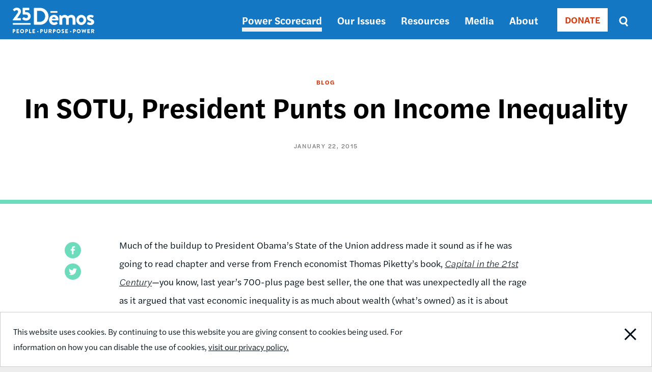

--- FILE ---
content_type: text/html; charset=UTF-8
request_url: https://www.demos.org/blog/sotu-president-punts-income-inequality
body_size: 8702
content:
<!DOCTYPE html>
<html lang="en" dir="ltr" prefix="content: http://purl.org/rss/1.0/modules/content/  dc: http://purl.org/dc/terms/  foaf: http://xmlns.com/foaf/0.1/  og: http://ogp.me/ns#  rdfs: http://www.w3.org/2000/01/rdf-schema#  schema: http://schema.org/  sioc: http://rdfs.org/sioc/ns#  sioct: http://rdfs.org/sioc/types#  skos: http://www.w3.org/2004/02/skos/core#  xsd: http://www.w3.org/2001/XMLSchema# ">
  <head>
    <meta charset="utf-8" />
<meta name="description" content="Much of the buildup to President Obama’s State of the Union address made it sound as if he was going to read chapter and verse from French economist Thomas Piketty’s book, Capital in the 21st Century—you know, last year’s 700-plus page best seller, the one that was unexpectedly all the rage as it argued that vast economic inequality is as much about wealth (what’s owned) as it is about income (what’s earned). That one." />
<link rel="canonical" href="https://www.demos.org/blog/sotu-president-punts-income-inequality" />
<link rel="image_src" href="https://www.demos.org/sites/default/files/styles/social_card/public/blog/AP723134971465.jpg?itok=vu_39AO3" />
<meta property="og:site_name" content="Demos" />
<meta property="og:type" content="article" />
<meta property="og:url" content="https://www.demos.org/blog/sotu-president-punts-income-inequality" />
<meta property="og:title" content="In SOTU, President Punts on Income Inequality | Demos" />
<meta property="og:image" content="https://www.demos.org/sites/default/files/styles/social_card/public/blog/AP723134971465.jpg?itok=vu_39AO3" />
<meta property="og:image:width" content="775" />
<meta property="og:image:height" content="398" />
<meta property="article:publisher" content="https://www.facebook.com/DemosIdeasAction" />
<meta name="twitter:card" content="summary_large_image" />
<meta name="twitter:title" content="In SOTU, President Punts on Income Inequality | Demos" />
<meta name="twitter:site" content="@Demos_Org" />
<meta name="twitter:image" content="https://www.demos.org/sites/default/files/styles/social_card/public/blog/AP723134971465.jpg?itok=vu_39AO3" />
<meta name="Generator" content="Drupal 10 (https://www.drupal.org)" />
<meta name="MobileOptimized" content="width" />
<meta name="HandheldFriendly" content="true" />
<meta name="viewport" content="width=device-width, initial-scale=1.0" />
<link rel="icon" href="/themes/custom/ts_demos/favicon.ico" type="image/vnd.microsoft.icon" />
<script src="/sites/default/files/google_tag/primary/google_tag.script.js?t5xafy" defer></script>

    <title>In SOTU, President Punts on Income Inequality | Demos</title>
    <link rel="stylesheet" media="all" href="/sites/default/files/css/css_nqrkGV3lDcbdN_gg6sSzSikcTxTaZv6xBqiyyIBIzsw.css?delta=0&amp;language=en&amp;theme=ts_demos&amp;include=eJw1jEEOAiEQBD-E4UlkgBaJA7OhRyO-3k3M3qpT6cpwx0r4HEbUdO96TsaGiSUaigq5Yxbi4gFSGhiK2bOj2CSmR-3t4bds7jZOtRCnrSHavwgq216eamexN9aONs-fBm46xr_uTBXDGC_4AXm-POo" />
<link rel="stylesheet" media="all" href="/sites/default/files/css/css_7NwLu_U3dlbYh7FabaoQABZlyZncl5d5rk5rK3lt178.css?delta=1&amp;language=en&amp;theme=ts_demos&amp;include=eJw1jEEOAiEQBD-E4UlkgBaJA7OhRyO-3k3M3qpT6cpwx0r4HEbUdO96TsaGiSUaigq5Yxbi4gFSGhiK2bOj2CSmR-3t4bds7jZOtRCnrSHavwgq216eamexN9aONs-fBm46xr_uTBXDGC_4AXm-POo" />
<link rel="stylesheet" media="all" href="https://use.typekit.net/lua8opj.css" />
<link rel="stylesheet" media="all" href="/sites/default/files/css/css_IlsZW-zprIUPEF2O66jqp4EVdSMAj0oLHHUxWlH-2uo.css?delta=3&amp;language=en&amp;theme=ts_demos&amp;include=eJw1jEEOAiEQBD-E4UlkgBaJA7OhRyO-3k3M3qpT6cpwx0r4HEbUdO96TsaGiSUaigq5Yxbi4gFSGhiK2bOj2CSmR-3t4bds7jZOtRCnrSHavwgq216eamexN9aONs-fBm46xr_uTBXDGC_4AXm-POo" />

    
    <!-- Facebook Pixel Code -->
    <script>
      !function(f,b,e,v,n,t,s)
      {if(f.fbq)return;n=f.fbq=function(){n.callMethod?
          n.callMethod.apply(n,arguments):n.queue.push(arguments)};
        if(!f._fbq)f._fbq=n;n.push=n;n.loaded=!0;n.version='2.0';
        n.queue=[];t=b.createElement(e);t.async=!0;
        t.src=v;s=b.getElementsByTagName(e)[0];
        s.parentNode.insertBefore(t,s)}(window, document,'script',
          'https://connect.facebook.net/en_US/fbevents.js');
      fbq('init', '671550259598835');
      fbq('track', 'PageView');
    </script>
    <noscript><img height="1" width="1" style="display:none"
                   src="https://www.facebook.com/tr?id=671550259598835&ev=PageView&noscript=1"
      /></noscript>
      <meta name="google-site-verification" content="k-_OShxnqAdLfQ1gP15Bf8D0Bkwfx-mgzqN7k2P-Kos" />
      <!-- End Facebook Pixel Code -->

      <!-- ActBlue Script -->
      <script>function abConfigure(c) {window.actblueConfig = c}</script>
      <script src="https://secure.actblue.com/cf/assets/actblue.js" async data-ab-source="snippet-20250210"></script>
  </head>
  <body class="path-node page-node-type-article" id="main-content">

    <!-- 12-Grid Layout Checker -->
        <!-- END 12-Grid Layout Checker -->

    <a href="#main-content" class="visually-hidden focusable skip-link">
      Skip to main content
    </a>
    <div id="accessibility-url">
      <a href="/accessibility" aria-label="Report accessibility issues" class="visually-hidden focusable skip-link">
          Accessibility
      </a>
    </div>
    <noscript><iframe src="https://www.googletagmanager.com/ns.html?id=GTM-5Q5WJST" height="0" width="0" style="display:none;visibility:hidden"></iframe></noscript>
      <div class="dialog-off-canvas-main-canvas" data-off-canvas-main-canvas>
    <header>
          <div class="region region-header">
    <div class="header-wrapper">
      <div class="container">
        <div class="content-side-padding header-sub-wrapper">
          <div class="header-left">
            <div id="site-logo-header">
              <a href="/" title="Home" rel="home">
                <img width="160px" height="58px" src="/themes/custom/ts_demos/images/svgs/demos_logo_25_anniversary_white.svg" alt="Demos Home" />
              </a>
            </div>
          </div>
          <a id="mobile-menu-toggle" class="menu-toggle" aria-label="toggle the mobile menu" role="navigation" tabindex="0">
            <div class="menu-toggle-wrapper">
              <span aria-hidden="false">Menu</span>
            </div>
          </a>
          <div class="header-right">
            <nav role="navigation" aria-labelledby="block-ts-demos-main-menu-menu" id="block-ts-demos-main-menu" class="block block-menu navigation menu--main">
            
  <h2 class="visually-hidden" id="block-ts-demos-main-menu-menu">Main navigation</h2>
  

        
              <ul class="menu mobile-menu-target">
                    <li class="menu-item">
        <a href="https://power.demos.org/" class="light-grey">Power Scorecard</a>
              </li>
                <li class="menu-item menu-item--expanded">
        <a href="/our-issues" data-drupal-link-system-path="node/26">Our Issues</a>
                                <ul class="menu">
                    <li class="menu-item">
        <a href="/our-issues/democracy" data-drupal-link-system-path="node/43">Democracy</a>
              </li>
                <li class="menu-item">
        <a href="/our-issues/economic-justice" data-drupal-link-system-path="node/11337">Economic Justice</a>
              </li>
        </ul>
  
              </li>
                <li class="menu-item">
        <a href="/resources" data-drupal-link-system-path="node/27">Resources</a>
              </li>
                <li class="menu-item">
        <a href="/media" data-drupal-link-system-path="node/12339">Media</a>
              </li>
                <li class="menu-item">
        <a href="https://www.demos.org/about" title="About Dēmos">About</a>
              </li>
        </ul>
  


  </nav>

            <div class="donate-button"><nav role="navigation" aria-labelledby="block-donate-menu" id="block-donate" class="block block-menu navigation menu--donate">
            
  <h2 class="visually-hidden" id="block-donate-menu">Donate</h2>
  

        
        <ul class="menu">
                  <li class="menu-item">
        <a href="/donate" class="button" data-drupal-link-system-path="node/12502">DONATE</a>
              </li>
      </ul>
    


  </nav>
</div>
            <div class="header-search-block"><div class="views-exposed-form bef-exposed-form block block-views block-views-exposed-filter-blocksearch-results-page" data-drupal-selector="views-exposed-form-search-results-page" id="block-exposedformsearchresults-page-2">
  
    
      <form action="/search" method="get" id="views-exposed-form-search-results-page" accept-charset="UTF-8">
  <div class="form--inline clearfix">
  <div class="js-form-item form-item js-form-type-textfield form-type-textfield js-form-item-keys form-item-keys">
      <label for="edit-keys">Search</label>
        <input placeholder="Enter search terms" data-drupal-selector="edit-keys" type="text" id="edit-keys" name="keys" value="" size="30" maxlength="128" class="form-text" />

        </div>
<fieldset class="visually-hidden fieldgroup form-composite js-form-item form-item js-form-wrapper form-wrapper" data-drupal-selector="edit-sort-bef-combine" id="edit-sort-bef-combine--wrapper">
      <legend>
    <span class="fieldset-legend">Sort by</span>
  </legend>
  <div class="fieldset-wrapper">
                <div id="edit-sort-bef-combine" class="form-radios"><div class="form-radios">
                  <div class="js-form-item form-item js-form-type-radio form-type-radio js-form-item-sort-bef-combine form-item-sort-bef-combine">
        <input class="visually-hidden form-radio" data-drupal-selector="edit-sort-bef-combine-search-api-relevance-desc" type="radio" id="edit-sort-bef-combine-search-api-relevance-desc" name="sort_bef_combine" value="search_api_relevance_DESC" checked="checked" />

        <label for="edit-sort-bef-combine-search-api-relevance-desc" class="option">Relevance</label>
      </div>

                    <div class="js-form-item form-item js-form-type-radio form-type-radio js-form-item-sort-bef-combine form-item-sort-bef-combine">
        <input class="visually-hidden form-radio" data-drupal-selector="edit-sort-bef-combine-search-api-relevance-asc" type="radio" id="edit-sort-bef-combine-search-api-relevance-asc" name="sort_bef_combine" value="search_api_relevance_ASC" />

        <label for="edit-sort-bef-combine-search-api-relevance-asc" class="option">Relevance Asc</label>
      </div>

                    <div class="js-form-item form-item js-form-type-radio form-type-radio js-form-item-sort-bef-combine form-item-sort-bef-combine">
        <input class="visually-hidden form-radio" data-drupal-selector="edit-sort-bef-combine-sort-date-asc" type="radio" id="edit-sort-bef-combine-sort-date-asc" name="sort_bef_combine" value="sort_date_ASC" />

        <label for="edit-sort-bef-combine-sort-date-asc" class="option">Sort Date Asc</label>
      </div>

                    <div class="js-form-item form-item js-form-type-radio form-type-radio js-form-item-sort-bef-combine form-item-sort-bef-combine">
        <input class="visually-hidden form-radio" data-drupal-selector="edit-sort-bef-combine-sort-date-desc" type="radio" id="edit-sort-bef-combine-sort-date-desc" name="sort_bef_combine" value="sort_date_DESC" />

        <label for="edit-sort-bef-combine-sort-date-desc" class="option">Sort Date Desc</label>
      </div>

      </div>
</div>

          </div>
</fieldset>
<div data-drupal-selector="edit-actions" class="form-actions js-form-wrapper form-wrapper" id="edit-actions"><input data-drupal-selector="edit-submit-search" type="submit" id="edit-submit-search" value="Search" class="button js-form-submit form-submit" />
</div>

</div>

</form>

  </div>
</div>
          </div>
        </div>
      </div>
    </div>
  </div>

  </header>

  <div class="region region-content">
  <div data-drupal-messages-fallback class="hidden"></div><div id="block-ts-demos-content" class="block block-system block-system-main-block">
  
    
        <div class="layout layout--onecol">
    <div  class="layout__region layout__region--content">
      
<div  class="header friendly-block">
    
<div  class="grid">
    
            <div class="field field--name-field-article-type field--type-list-string field--label-hidden field__item">Blog</div>
      
            <div class="field field--name-node-title field--type-ds field--label-hidden field__item"><h1>
  In SOTU, President Punts on Income Inequality
</h1>
</div>
      <div  class="article-detail-publication">
    
  		
            <div class="field field--name-field-publication-date field--type-datetime field--label-hidden field__item"><time datetime="2015-01-22T12:00:00Z" class="datetime">January 22, 2015</time>
</div>
      
	
			
	
			
	
	</div>

  </div>
  </div>
<div  class="grid article-detail-middle friendly-block">
    

<div  class="article-detail-sidebar">
	
			<div id="non-toc">
				
            <div class="field field--name-share-buttons field--type-ds field--label-hidden field__item"><!-- Go to https://www.addtoany.com/buttons/for/website to customize your tools -->
<div class="a2a_kit a2a_kit_size_32 share-buttons">
<a class="a2a_button_facebook" href="#" role="button" aria-label="Share this page on Facebook"></a>
<a class="a2a_button_twitter" href="#" role="button" aria-label="Share this page on Twitter"></a>
</div>
</div>
      

			</div> 
</div>

<div  class="article-detail-content">
    
            <div property="schema:text" class="clearfix text-formatted field field--name-body field--type-text-with-summary field--label-hidden field__item"><p>Much of the buildup to President Obama’s State of the Union address made it sound as if he was going to read chapter and verse from French economist Thomas Piketty’s book,&nbsp;<a href="http://ow.ly/HIj7f%20"><em>Capital in the 21st Century</em></a>—you know, last year’s 700-plus page best seller, the one that was unexpectedly all the rage as it argued that vast economic inequality is as much about wealth (what’s owned)&nbsp;as it is about income (what’s earned).&nbsp;<em>That</em>&nbsp;one.</p>
<p><a href="http://ow.ly/HFPBu">Matt Schiavenza explained it </a>in&nbsp;<em>The Atlantic</em>, “Applying data gathered across several decades throughout the world, Piketty argued that when income derived from capital exceeds income derived from work, inequality necessarily widens. Or, in non-economics speak: The easiest way to get rich isn’t to make a lot of money. It’s to have a lot of assets in the first place. Better yet to inherit it.”</p>
<p>Not that anyone really expected the president to address Congress like a tutorial in global economics, but the Piketty meme took hold in a lot of the media.&nbsp;“Echoes of Piketty in Obama Proposal to Address Income Inequality” <a href="http://ow.ly/HFQlS">read a headline in&nbsp;<em>The New York Times</em></a>&nbsp;previewing the address just hours before it was delivered.&nbsp;<em>The Washington Post</em>’s <a href="http://ow.ly/HFQwo">Wonkblog predicted</a>, “President Obama finally has his Piketty moment.”&nbsp;The paper’s Matt O’Brien wrote, “The state of the union is pretty good, actually, but President Obama has an idea to make it better: taxing Wall Street and the super-rich to make middle-class work even more worthwhile. It’s Piketty with an American accent.”</p>
<p>If only.</p>
<p>In fact, the president&nbsp;appeared to have&nbsp;lost his nerve. He used the word “inequality” only once in <a href="http://ow.ly/HFRSJ">his entire, hour-long speech</a>: “Let’s close the loopholes that lead to inequality by allowing the top one percent to avoid paying taxes on their accumulated wealth,” he said. “We can use that money to help more families pay for childcare and send their kids to college. We need a tax code that truly helps working Americans trying to get a leg up in the new economy, and we can achieve that together.”</p>
<p>Beyond the well-delivered, folksy rhetoric, here’s what the president’s budget apparently will propose. In Matt O’Brien’s words: “$320 billion of new&nbsp;taxes on rentiers, their heirs, and the big banks to pay for $175 billion of tax credits that will reward work. In other words, it’s fighting a two-front war against a&nbsp;<a href="http://www.washingtonpost.com/blogs/wonkblog/wp/2014/05/01/4-ways-to-stop-the-u-s-from-becoming-a-piketty-style-oligarchy/">Piketty-style oligarchy</a>&nbsp;where today’s hedge funders beget tomorrow’s trust funders.” (Rentiers, by the way, are people who make their money off property, investments or inherited wealth.)</p>
<p>More specifically, <a href="http://ow.ly/HFTsh">Julie Pace at Associated Press reports:</a></p>
<p>“The president’s proposal would increase the capital gains rate on couples making more than $500,000 annually to 28 percent [currently, it’s 23.8 percent], require estates to pay capital gains taxes on securities at the time they’re inherited, and slap a fee on the roughly 100 U.S. financial firms with assets of more than $50 billion.</p>
<p>“Administration officials said much of the $320 billion in new taxes and fees would be used for measures aimed at helping the middle class, including a $500 tax credit for some families with two spouses working and a $60 billion program to make community college free.”</p>
<p>This is, as several commentators have described it, “Piketty-lite,” a start, but not enough to get the job done for a middle class clobbered by technology and globalization. “Dollar-store progressivism,” <a href="http://ow.ly/HFV5L">Jordan Weissman calls it at&nbsp;<em>Slate</em>.</a> “… Big ideas with relatively small price tags.” That $320 billion is spread out over a decade, or $32 billion per year: “That’s just a smidge more than 1 percent of&nbsp;<a href="http://www.treasury.gov/press-center/press-releases/Pages/jl2664.aspx">last year’s federal tax revenue</a>—more than a rounding error, but not much more. Obama isn’t looking to soak the rich at this point so much as lightly spritz them.”</p>
<p>Ah, yes: On just about everything to do with Big Money, Mr. Obama is spritzer-in-chief, not the reformer-in-chief.&nbsp; And that’s because, occasional oratory to the contrary,&nbsp;he is tucked well under the corporate wing of his party, mightily beholden to the investment sector he occasionally decries to maintain his credibility. Remember that within beats of defending the middle class in the State of the Union. he was calling for the fast tracking of new trade agreements that will make the rich richer but also could help destroy what little is left of American manufacturing and the jobs that go with it.</p>
<p>What’s more, President Obama was addressing a body of legislators that as of 2013 was worth roughly $4.3 billion, each with a median net worth of slightly more than a million dollars — the combined wealth of more than 18 typical American households,&nbsp;<a href="http://ow.ly/HFWMj">according to the Center for Responsive Politics</a>. As the center’s executive director Sheila Krumholz drily observed, “Struggling Americans should not assume that their elected officials understand their circumstances.”</p>
<p>Author and scholar Laurie Garrett tweeted that as the president spoke, <a href="http://ow.ly/HHkHX">“a record number of private jets landed”</a> at the Davos World Economic Forum, the Super Bowl of the super-rich — the people who have come through the recession, brought on by Wall Street greed, in better shape than ever, thank you.&nbsp;&nbsp;And the president’s words came on the heels of <a href="http://ow.ly/HHhLU">a new report from Oxfam</a> that the world’s wealthiest one percent are on the verge of owning more than every other person on the planet combined. Group hug, everyone!</p>
<p>So count on it:&nbsp;With&nbsp;a&nbsp;president too often bold in words but timid in action&nbsp;facing&nbsp;a Congress more Republican&nbsp;and obstructionist than ever,&nbsp;little will get done to fix inequality.&nbsp;Even the tea partiers who howled in protest over the bailout of the big banks back in 2008 have been taken to the woodshed by the likes of Karl Rove, and are silent as establishment Republicans complete the return of the&nbsp;GOP as&nbsp;Guardians of the One Percent.</p>
<p>For now, don’t really expect further taxes on the wealthy that could help those at the bottom&nbsp;(and did you hear any discussion of America’s poor people at the State of the Union?)&nbsp;Funny how trickle-down economics, a concept beloved by the GOP and its plutocratic allies, as well as by corporate Democrats, become an abomination when the galoshes are on the other foot and favor the less well off. Suddenly, trickle-down becomes all wet.</p>
<p><strong>Originally published by Moyers &amp; Company.</strong></p></div>
      
  </div>
  </div>
    </div>
  </div>


  </div>

</div>


  	<div class="region region-footer">
    		<div class="footer-bottom-wrapper padding-vertical">
			<div class="container">
				<div class="content-side-padding">
					<div class="footer-left">
						<div id="site-logo-footer">
							<a href="/" title="Home" rel="home">
								<img src="/themes/custom/ts_demos/images/svgs/demos_logo_25_anniversary_black.svg" alt="Home page" />
							</a>
						</div>
						<nav role="navigation" aria-labelledby="block-footernav-menu" id="block-footernav" class="block block-menu navigation menu--footer-nav">
            
  <h2 class="visually-hidden" id="block-footernav-menu">Footer nav</h2>
  

        
              <ul class="menu">
                    <li class="menu-item menu-item--expanded">
        <a href="/about" title="About Demos" data-drupal-link-system-path="node/119">About</a>
                                <ul class="menu">
                    <li class="menu-item">
        <a href="/about/board-trustees" data-drupal-link-system-path="node/120">Board of Trustees</a>
              </li>
                <li class="menu-item">
        <a href="/about/staff" data-drupal-link-system-path="node/34">Staff</a>
              </li>
                <li class="menu-item">
        <a href="/about/careers" data-drupal-link-system-path="node/36">Careers</a>
              </li>
                <li class="menu-item">
        <a href="/privacy-policy" data-drupal-link-system-path="node/37">Privacy Policy</a>
              </li>
                <li class="menu-item">
        <a href="/reprint-permissions" data-drupal-link-system-path="node/11450">Reprint Permissions</a>
              </li>
        </ul>
  
              </li>
                <li class="menu-item menu-item--expanded">
        <a href="/ways-support-demos" data-drupal-link-system-path="node/11346">Support Us</a>
                                <ul class="menu">
                    <li class="menu-item">
        <a href="/financial-information" data-drupal-link-system-path="node/40">Financial Information</a>
              </li>
                <li class="menu-item">
        <a href="/join-our-email-list" data-drupal-link-system-path="node/11481">Join Our Email List</a>
              </li>
        </ul>
  
              </li>
                <li class="menu-item menu-item--expanded">
        <a href="/contact" data-drupal-link-system-path="node/32">Contact Us</a>
                                <ul class="menu">
                    <li class="menu-item">
        <a href="/cdn-cgi/l/email-protection#21484f474e6145444c4e520f4e5346">General Inquiries</a>
              </li>
                <li class="menu-item">
        <a href="/cdn-cgi/l/email-protection#c7aaa2a3aea687a3a2aaa8b4e9a8b5a0">Media Inquiries</a>
              </li>
                <li class="menu-item">
        <a href="https://forms.office.com/r/cy45H8i7JU" title="Complete a Demos speaker request">Request a Dēmos Speaker</a>
              </li>
        </ul>
  
              </li>
        </ul>
  


  </nav>

					</div>

					<div class="footer-right">
						<nav role="navigation" aria-labelledby="block-footersociallinks-menu" id="block-footersociallinks" class="block block-menu navigation menu--footer-social-links">
            
  <h2 class="visually-hidden" id="block-footersociallinks-menu">Footer social links</h2>
  

        
              <ul class="menu">
                    <li class="menu-item">
        <a href="https://www.facebook.com/DemosIdeasAction" class="Facebook">Facebook</a>
              </li>
                <li class="menu-item">
        <a href="https://twitter.com/Demos_Org" class="Twitter">Twitter</a>
              </li>
                <li class="menu-item">
        <a href="https://www.instagram.com/demos_org/" class="Instagram">Instagram</a>
              </li>
        </ul>
  


  </nav>

						<div id="copyright-footer">© 2025 Demos</div>
					</div>
				</div>
			</div>
		</div>
	</div>



  </div>

    
    <script data-cfasync="false" src="/cdn-cgi/scripts/5c5dd728/cloudflare-static/email-decode.min.js"></script><script type="application/json" data-drupal-selector="drupal-settings-json">{"path":{"baseUrl":"\/","pathPrefix":"","currentPath":"node\/5742","currentPathIsAdmin":false,"isFront":false,"currentLanguage":"en"},"pluralDelimiter":"\u0003","suppressDeprecationErrors":true,"ajaxPageState":{"libraries":"eJxdjlEOwjAMQy_UqUeqstaUiiZBTUCU0zOY9sH-bD35ySvcMRJedzWUdGl9qxYrBIN6yJ3MZlzJcGSGGVVYyKq3hqxiEI9_beEmJ95bvfqyqrvyCdn2oUn9Ggei6GDq7Y1QwGopK7NKpFJcSWboNPXhqTTL-sSYUWUz9WDTHLxfdUu_cTzCB4OdW40","theme":"ts_demos","theme_token":null},"ajaxTrustedUrl":{"\/search":true},"cookieconsent":{"message":"This website uses cookies. By continuing to use this website you are giving consent to cookies being used. For information on how you can disable the use of cookies,","dismiss":"Close Notification","learnMore":"visit our privacy policy.","link":"\/privacy-policy","path":"\/","expiry":365,"target":"_self","domain":".www.demos.org","markup":"\u003Cdiv class=\u0022cc_banner cc_container cc_container--open\u0022\u003E\n  \u003Cdiv class=\u0022grid\u0022\u003E\n    \u003Cp class=\u0022cc_message\u0022\u003E\u003Cspan\u003EThis website uses cookies. By continuing to use this website you are giving consent to cookies being used. For information on how you can disable the use of cookies, \u003Ca data-cc-if=\u0022options.link\u0022 target=\u0022_self\u0022 class=\u0022cc_more_info\u0022 href=\u0022\/privacy-policy\u0022\u003Evisit our privacy policy.\u003C\/a\u003E\u003C\/span\u003E\u003C\/p\u003E\n    \u003Ca href=\u0022\u0022 data-cc-event=\u0022click:dismiss\u0022 target=\u0022_blank\u0022 class=\u0022gdpr_btn cc_btn_accept_all\u0022\u003EClose Notification\u003C\/a\u003E\n  \u003C\/div\u003E\n\u003C\/div\u003E\n","container":null,"theme":false},"field_group":{"html_element":{"mode":"default","context":"view","settings":{"classes":"article-detail-publication","id":"","element":"div","show_label":false,"label_element":"h3","attributes":"","effect":"none","speed":"fast"}}},"user":{"uid":0,"permissionsHash":"46198ed7b71956e4b51e7ea997acc4bdbee82f96a7abe96a08f4f6d9b6c0c05b"}}</script>
<script src="/sites/default/files/js/js_EPQjRZEfUx-HkctPKVxF9_EwHEmlE7KT_4JuiU9mN8E.js?scope=footer&amp;delta=0&amp;language=en&amp;theme=ts_demos&amp;include=eJxdjEEKgDAMBD9UyZNKbdcSbBNpctDfWwQPepthYFa4Y0SchxpK3LhNNaoQjNRCVt0ZWcUgTh9bOsuv25yxVAsFXS1m7V2FUimuSa7gFp9AL9xaQTH9"></script>
<script src="//static.addtoany.com/menu/page.js"></script>
<script src="/sites/default/files/js/js_fb31MhetvlCzqw5k9Fvjy5iIN1-rKJz72zp5bXw6ikY.js?scope=footer&amp;delta=2&amp;language=en&amp;theme=ts_demos&amp;include=eJxdjEEKgDAMBD9UyZNKbdcSbBNpctDfWwQPepthYFa4Y0SchxpK3LhNNaoQjNRCVt0ZWcUgTh9bOsuv25yxVAsFXS1m7V2FUimuSa7gFp9AL9xaQTH9"></script>

      </body>
</html>


--- FILE ---
content_type: text/css
request_url: https://www.demos.org/sites/default/files/css/css_IlsZW-zprIUPEF2O66jqp4EVdSMAj0oLHHUxWlH-2uo.css?delta=3&language=en&theme=ts_demos&include=eJw1jEEOAiEQBD-E4UlkgBaJA7OhRyO-3k3M3qpT6cpwx0r4HEbUdO96TsaGiSUaigq5Yxbi4gFSGhiK2bOj2CSmR-3t4bds7jZOtRCnrSHavwgq216eamexN9aONs-fBm46xr_uTBXDGC_4AXm-POo
body_size: 47225
content:
/* @license GPL-2.0-or-later https://www.drupal.org/licensing/faq */
body{-moz-osx-font-smoothing:grayscale;-webkit-font-smoothing:antialiased;font-style:normal;}p,ul:not(.toolbar-menu),ol{font-family:"halyard-text",sans-serif;font-weight:300;color:#000E18;font-size:1.125rem;line-height:2.25rem;margin-bottom:25px;}p.quote-indented,ul:not(.toolbar-menu).quote-indented,ol.quote-indented{margin-left:2.5rem;border-left:#6DDCBD solid 15px;padding-left:2.5rem;color:#2b2c2d;}a{color:#000E18;text-decoration:underline;}a:focus,a:hover{color:#005697;}h1 > a{text-decoration:none;}h1 > a:focus,h1 > a:hover{color:#000E18;text-decoration:underline;}ul,ol{margin-left:50px;}li{margin-bottom:25px;}.text-formatted ul:not(.footnotes) li{list-style-type:none;}.text-formatted ul:not(.footnotes) li::before{background-color:#000E18;content:'';display:inline-block;height:4px;margin:0 10px 0 -15px;vertical-align:middle;width:4px;}h1{font-size:1.875rem;line-height:2.5rem;}h2{font-family:"halyard-text",sans-serif;font-weight:700;font-size:1.5rem;line-height:2.125rem;}h3{font-family:"halyard-text",sans-serif;font-weight:600;font-size:1.125rem;line-height:1.75rem;}h4{font-family:"halyard-text",sans-serif;font-weight:600;font-size:1rem;line-height:1.625rem;}@media (min-width:64.0625rem){h1{font-size:2.25rem;line-height:2.875rem;}h2{font-size:1.75rem;line-height:2.375rem;}h3{font-size:1.375rem;line-height:2rem;}h4{font-size:1.125rem;line-height:1.75rem;}}blockquote{margin:0;width:100%;}@media (min-width:31.3125rem){blockquote{width:50%;}}blockquote p{background-color:#6DDCBD;box-shadow:#6DDCBD 8px 0 0 0,#6DDCBD -8px 0 0 0;display:inline;font-weight:bold;font-size:1.625rem;line-height:2.5rem;margin:0;}blockquote.pull-quote-left{float:left;padding-right:25px;}blockquote.pull-quote-right{float:right;padding-left:25px;}.embedded-entity{margin:0 0 25px;width:100%;}.embedded-entity.align-left,.embedded-entity.align-right{overflow:hidden;}@media (min-width:31.3125rem){.embedded-entity.align-left,.embedded-entity.align-right{max-width:50%;}}.embedded-entity.align-center{margin-right:auto;margin-left:auto;}@media (min-width:31.3125rem){.embedded-entity.two-thirds{max-width:66%;}}.embedded-entity .media.media--view-mode-embedded{max-width:900px;}.embedded-entity img{height:auto;max-width:100%;}.embedded-entity.align-center{text-align:center;}.embedded-entity.align-left{margin-left:0;margin-right:25px;}.embedded-entity.align-right{margin-left:25px;margin-right:0;}.embedded-entity.caption > figcaption{font-family:"halyard-micro",sans-serif;font-weight:400;color:#000E18;font-size:0.75rem;line-height:1.5rem;}.contextual button{display:none;}table{font-family:"halyard-text",sans-serif;font-weight:300;width:100%;}table caption{caption-side:bottom;}table td,table th{border:1px solid #737373;text-align:left;padding:8px;}a.button,.page-node-type-publication .hero-wrapper .hero-left .field--name-field-related-files .field__item a,button,input[type="submit"]{font-family:"halyard-text",sans-serif;font-weight:600;background:#D23C0F;color:#FFFFFF;display:inline-block;margin:0;padding:11px;text-align:center;text-decoration:none;transition:background 0.2s linear;}a.button:focus,.page-node-type-publication .hero-wrapper .hero-left .field--name-field-related-files .field__item a:focus,a.button:hover,.page-node-type-publication .hero-wrapper .hero-left .field--name-field-related-files .field__item a:hover,button:focus,button:hover,input[type="submit"]:focus,input[type="submit"]:hover{background:#A22B08;}a.button.white,.page-node-type-publication .hero-wrapper .hero-left .field--name-field-related-files .field__item a.white,button.white,input[type="submit"].white{background:#FFFFFF;color:#D23C0F;}a.button.white:focus,.page-node-type-publication .hero-wrapper .hero-left .field--name-field-related-files .field__item a.white:focus,a.button.white:hover,.page-node-type-publication .hero-wrapper .hero-left .field--name-field-related-files .field__item a.white:hover,button.white:focus,button.white:hover,input[type="submit"].white:focus,input[type="submit"].white:hover{background:#A22B08;color:#FFFFFF;}.field--name-field-block > .mailchimp-signup-block .mailchimp-signup-submit-wrapper,.paragraph--type-x-up-ctas .field--name-field-ctas.x-up-items-1 .paragraph--view-mode--one-up .text-wrapper .field--name-field-paragraph-link a,a.arrow-button{font-family:"halyard-text",sans-serif;font-weight:600;color:#D23C0F;font-size:1.25rem;margin-right:30px;position:relative;text-decoration:none;transition:color 0.2s linear;}.field--name-field-block > .mailchimp-signup-block .mailchimp-signup-submit-wrapper::after,.paragraph--type-x-up-ctas .field--name-field-ctas.x-up-items-1 .paragraph--view-mode--one-up .text-wrapper .field--name-field-paragraph-link a::after,a.arrow-button::after{background:url(/themes/custom/ts_demos/images/svgs/arrow-right.svg) no-repeat center 10px/20px;content:'';display:inline-block;height:35px;transition:background 0.2s linear;position:absolute;width:40px;}.field--name-field-block > .mailchimp-signup-block .mailchimp-signup-submit-wrapper:focus,.paragraph--type-x-up-ctas .field--name-field-ctas.x-up-items-1 .paragraph--view-mode--one-up .text-wrapper .field--name-field-paragraph-link a:focus,.field--name-field-block > .mailchimp-signup-block .mailchimp-signup-submit-wrapper:hover,.paragraph--type-x-up-ctas .field--name-field-ctas.x-up-items-1 .paragraph--view-mode--one-up .text-wrapper .field--name-field-paragraph-link a:hover,a.arrow-button:focus,a.arrow-button:hover{color:#A22B08;}.field--name-field-block > .mailchimp-signup-block .mailchimp-signup-submit-wrapper:focus::after,.paragraph--type-x-up-ctas .field--name-field-ctas.x-up-items-1 .paragraph--view-mode--one-up .text-wrapper .field--name-field-paragraph-link a:focus::after,.field--name-field-block > .mailchimp-signup-block .mailchimp-signup-submit-wrapper:hover::after,.paragraph--type-x-up-ctas .field--name-field-ctas.x-up-items-1 .paragraph--view-mode--one-up .text-wrapper .field--name-field-paragraph-link a:hover::after,a.arrow-button:focus::after,a.arrow-button:hover::after{background:url(/themes/custom/ts_demos/images/svgs/arrow-right-hover.svg) no-repeat center 10px/20px;content:'';}.field--name-field-block > .mailchimp-signup-block .green.mailchimp-signup-submit-wrapper,.paragraph--type-x-up-ctas .field--name-field-ctas.x-up-items-1 .paragraph--view-mode--one-up .text-wrapper .field--name-field-paragraph-link a.green,a.arrow-button.green{color:#6DDCBD;}.field--name-field-block > .mailchimp-signup-block .green.mailchimp-signup-submit-wrapper::after,.paragraph--type-x-up-ctas .field--name-field-ctas.x-up-items-1 .paragraph--view-mode--one-up .text-wrapper .field--name-field-paragraph-link a.green::after,a.arrow-button.green::after{background:url(/themes/custom/ts_demos/images/svgs/arrow-green.svg) no-repeat center 10px/20px;content:'';}.field--name-field-block > .mailchimp-signup-block .green.mailchimp-signup-submit-wrapper:focus,.paragraph--type-x-up-ctas .field--name-field-ctas.x-up-items-1 .paragraph--view-mode--one-up .text-wrapper .field--name-field-paragraph-link a.green:focus,.field--name-field-block > .mailchimp-signup-block .green.mailchimp-signup-submit-wrapper:hover,.paragraph--type-x-up-ctas .field--name-field-ctas.x-up-items-1 .paragraph--view-mode--one-up .text-wrapper .field--name-field-paragraph-link a.green:hover,a.arrow-button.green:focus,a.arrow-button.green:hover{color:#059A71;}.field--name-field-block > .mailchimp-signup-block .green.mailchimp-signup-submit-wrapper:focus::after,.paragraph--type-x-up-ctas .field--name-field-ctas.x-up-items-1 .paragraph--view-mode--one-up .text-wrapper .field--name-field-paragraph-link a.green:focus::after,.field--name-field-block > .mailchimp-signup-block .green.mailchimp-signup-submit-wrapper:hover::after,.paragraph--type-x-up-ctas .field--name-field-ctas.x-up-items-1 .paragraph--view-mode--one-up .text-wrapper .field--name-field-paragraph-link a.green:hover::after,a.arrow-button.green:focus::after,a.arrow-button.green:hover::after{background:url(/themes/custom/ts_demos/images/svgs/arrow-green-hover.svg) no-repeat center 10px/20px;content:'';}.field--name-field-block > .mailchimp-signup-block .black.mailchimp-signup-submit-wrapper,.paragraph--type-x-up-ctas .field--name-field-ctas.x-up-items-1 .paragraph--view-mode--one-up .text-wrapper .field--name-field-paragraph-link a.black,a.arrow-button.black{color:black;}.field--name-field-block > .mailchimp-signup-block .black.mailchimp-signup-submit-wrapper::after,.paragraph--type-x-up-ctas .field--name-field-ctas.x-up-items-1 .paragraph--view-mode--one-up .text-wrapper .field--name-field-paragraph-link a.black::after,a.arrow-button.black::after{background:url(/themes/custom/ts_demos/images/svgs/arrow-black-right.svg) no-repeat center 7px/21px;content:'';}.field--name-field-block > .mailchimp-signup-block .green-bg.mailchimp-signup-submit-wrapper,.paragraph--type-x-up-ctas .field--name-field-ctas.x-up-items-1 .paragraph--view-mode--one-up .text-wrapper .field--name-field-paragraph-link a.green-bg,a.arrow-button.green-bg{background-color:#6DDCBD;padding:8px 58px 10px 16px;transition:background-color 0.2s linear;}.field--name-field-block > .mailchimp-signup-block .green-bg.mailchimp-signup-submit-wrapper:focus,.paragraph--type-x-up-ctas .field--name-field-ctas.x-up-items-1 .paragraph--view-mode--one-up .text-wrapper .field--name-field-paragraph-link a.green-bg:focus,.field--name-field-block > .mailchimp-signup-block .green-bg.mailchimp-signup-submit-wrapper:hover,.paragraph--type-x-up-ctas .field--name-field-ctas.x-up-items-1 .paragraph--view-mode--one-up .text-wrapper .field--name-field-paragraph-link a.green-bg:hover,a.arrow-button.green-bg:focus,a.arrow-button.green-bg:hover{background-color:#059A71;color:#000E18;}.paragraph--type-x-up-ctas .field--name-field-ctas.x-up-items-2 .paragraph--view-mode--two-up .field--name-field-paragraph-title a,.paragraph--type-x-up-ctas .field--name-field-ctas.x-up-items-2 .paragraph--view-mode--three-up .field--name-field-paragraph-title a,.paragraph--type-x-up-ctas .field--name-field-ctas.x-up-items-3 .paragraph--view-mode--two-up .field--name-field-paragraph-title a,.paragraph--type-x-up-ctas .field--name-field-ctas.x-up-items-3 .paragraph--view-mode--three-up .field--name-field-paragraph-title a,.arrow-title{font-family:"halyard-display",sans-serif;font-weight:700;font-size:1.5rem;text-decoration:none;transition:color 0.2s linear;position:relative;}.paragraph--type-x-up-ctas .field--name-field-ctas.x-up-items-2 .paragraph--view-mode--two-up .field--name-field-paragraph-title a::after,.paragraph--type-x-up-ctas .field--name-field-ctas.x-up-items-2 .paragraph--view-mode--three-up .field--name-field-paragraph-title a::after,.paragraph--type-x-up-ctas .field--name-field-ctas.x-up-items-3 .paragraph--view-mode--two-up .field--name-field-paragraph-title a::after,.paragraph--type-x-up-ctas .field--name-field-ctas.x-up-items-3 .paragraph--view-mode--three-up .field--name-field-paragraph-title a::after,.arrow-title::after{background:url(/themes/custom/ts_demos/images/svgs/arrow-right.svg) no-repeat center center;background-position-y:10px;background-size:18px;content:'';display:inline;height:24px;transition:background 0.2s linear;position:absolute;width:32px;}.paragraph--type-x-up-ctas .field--name-field-ctas.x-up-items-2 .paragraph--view-mode--two-up .field--name-field-paragraph-title a:focus,.paragraph--type-x-up-ctas .field--name-field-ctas.x-up-items-2 .paragraph--view-mode--three-up .field--name-field-paragraph-title a:focus,.paragraph--type-x-up-ctas .field--name-field-ctas.x-up-items-3 .paragraph--view-mode--two-up .field--name-field-paragraph-title a:focus,.paragraph--type-x-up-ctas .field--name-field-ctas.x-up-items-3 .paragraph--view-mode--three-up .field--name-field-paragraph-title a:focus,.paragraph--type-x-up-ctas .field--name-field-ctas.x-up-items-2 .paragraph--view-mode--two-up .field--name-field-paragraph-title a:hover,.paragraph--type-x-up-ctas .field--name-field-ctas.x-up-items-2 .paragraph--view-mode--three-up .field--name-field-paragraph-title a:hover,.paragraph--type-x-up-ctas .field--name-field-ctas.x-up-items-3 .paragraph--view-mode--two-up .field--name-field-paragraph-title a:hover,.paragraph--type-x-up-ctas .field--name-field-ctas.x-up-items-3 .paragraph--view-mode--three-up .field--name-field-paragraph-title a:hover,.arrow-title:focus,.arrow-title:hover{color:#D23C0F;}label{display:block;margin-bottom:5px;}input[type="text"],input[type="password"],input[type="search"],input[type="email"],input[type="tel"],select,textarea{border:1px solid #000E18;font-family:"halyard-text",sans-serif;font-weight:600;}input[type="text"],input[type="password"],input[type="search"],input[type="email"],input[type="tel"],textarea{padding:10px 15px;}input[type="text"]:focus,input[type="password"]:focus,input[type="search"]:focus,input[type="email"]:focus,input[type="tel"]:focus,textarea:focus{background:#EDEDED;}html{background-color:#EDEDED;}header{background:#1377C3;}header .container{overflow:visible;}body{font-family:"halyard-text",sans-serif;background-color:#FFFFFF;margin-left:auto;margin-right:auto;max-width:2000px;position:relative;}.grid,.view-explore-more .view-filters .views-exposed-form,.view-explore-more .view-content,.view-resources .view-filters .views-exposed-form,.view-resources .view-content,.view-the-latest .view-filters .views-exposed-form,.view-the-latest .view-content,.view-news-and-press .view-filters .views-exposed-form,.view-news-and-press .view-content,.view-explore-more .pager,.view-resources .pager,.view-the-latest .pager,.view-news-and-press .pager{display:-ms-grid;display:grid;grid-column-gap:25px;-ms-grid-columns:1fr 25px 1fr 25px 1fr 25px 1fr;grid-template-columns:repeat(4,1fr);-ms-grid-rows:auto;grid-template-rows:auto;margin:0 auto;max-width:calc(100% - (25px * 2));width:1260px;}.grid > *:nth-child(1),.view-explore-more .view-filters .views-exposed-form > *:nth-child(1),.view-explore-more .view-content > *:nth-child(1),.view-resources .view-filters .views-exposed-form > *:nth-child(1),.view-resources .view-content > *:nth-child(1),.view-the-latest .view-filters .views-exposed-form > *:nth-child(1),.view-the-latest .view-content > *:nth-child(1),.view-news-and-press .view-filters .views-exposed-form > *:nth-child(1),.view-news-and-press .view-content > *:nth-child(1),.view-explore-more .pager > *:nth-child(1),.view-resources .pager > *:nth-child(1),.view-the-latest .pager > *:nth-child(1),.view-news-and-press .pager > *:nth-child(1){-ms-grid-row:1;-ms-grid-column:1;}.grid > *:nth-child(2),.view-explore-more .view-filters .views-exposed-form > *:nth-child(2),.view-explore-more .view-content > *:nth-child(2),.view-resources .view-filters .views-exposed-form > *:nth-child(2),.view-resources .view-content > *:nth-child(2),.view-the-latest .view-filters .views-exposed-form > *:nth-child(2),.view-the-latest .view-content > *:nth-child(2),.view-news-and-press .view-filters .views-exposed-form > *:nth-child(2),.view-news-and-press .view-content > *:nth-child(2),.view-explore-more .pager > *:nth-child(2),.view-resources .pager > *:nth-child(2),.view-the-latest .pager > *:nth-child(2),.view-news-and-press .pager > *:nth-child(2){-ms-grid-row:1;-ms-grid-column:3;}.grid > *:nth-child(3),.view-explore-more .view-filters .views-exposed-form > *:nth-child(3),.view-explore-more .view-content > *:nth-child(3),.view-resources .view-filters .views-exposed-form > *:nth-child(3),.view-resources .view-content > *:nth-child(3),.view-the-latest .view-filters .views-exposed-form > *:nth-child(3),.view-the-latest .view-content > *:nth-child(3),.view-news-and-press .view-filters .views-exposed-form > *:nth-child(3),.view-news-and-press .view-content > *:nth-child(3),.view-explore-more .pager > *:nth-child(3),.view-resources .pager > *:nth-child(3),.view-the-latest .pager > *:nth-child(3),.view-news-and-press .pager > *:nth-child(3){-ms-grid-row:1;-ms-grid-column:5;}.grid > *:nth-child(4),.view-explore-more .view-filters .views-exposed-form > *:nth-child(4),.view-explore-more .view-content > *:nth-child(4),.view-resources .view-filters .views-exposed-form > *:nth-child(4),.view-resources .view-content > *:nth-child(4),.view-the-latest .view-filters .views-exposed-form > *:nth-child(4),.view-the-latest .view-content > *:nth-child(4),.view-news-and-press .view-filters .views-exposed-form > *:nth-child(4),.view-news-and-press .view-content > *:nth-child(4),.view-explore-more .pager > *:nth-child(4),.view-resources .pager > *:nth-child(4),.view-the-latest .pager > *:nth-child(4),.view-news-and-press .pager > *:nth-child(4){-ms-grid-row:1;-ms-grid-column:7;}@media (min-width:31.3125rem){.grid,.view-explore-more .view-filters .views-exposed-form,.view-explore-more .view-content,.view-resources .view-filters .views-exposed-form,.view-resources .view-content,.view-the-latest .view-filters .views-exposed-form,.view-the-latest .view-content,.view-news-and-press .view-filters .views-exposed-form,.view-news-and-press .view-content,.view-explore-more .pager,.view-resources .pager,.view-the-latest .pager,.view-news-and-press .pager{-ms-grid-columns:(1fr)[12];grid-template-columns:repeat(12,1fr);-ms-grid-rows:auto;grid-template-rows:auto;}.grid > *:nth-child(1),.view-explore-more .view-filters .views-exposed-form > *:nth-child(1),.view-explore-more .view-content > *:nth-child(1),.view-resources .view-filters .views-exposed-form > *:nth-child(1),.view-resources .view-content > *:nth-child(1),.view-the-latest .view-filters .views-exposed-form > *:nth-child(1),.view-the-latest .view-content > *:nth-child(1),.view-news-and-press .view-filters .views-exposed-form > *:nth-child(1),.view-news-and-press .view-content > *:nth-child(1),.view-explore-more .pager > *:nth-child(1),.view-resources .pager > *:nth-child(1),.view-the-latest .pager > *:nth-child(1),.view-news-and-press .pager > *:nth-child(1){-ms-grid-row:1;-ms-grid-column:1;}.grid > *:nth-child(2),.view-explore-more .view-filters .views-exposed-form > *:nth-child(2),.view-explore-more .view-content > *:nth-child(2),.view-resources .view-filters .views-exposed-form > *:nth-child(2),.view-resources .view-content > *:nth-child(2),.view-the-latest .view-filters .views-exposed-form > *:nth-child(2),.view-the-latest .view-content > *:nth-child(2),.view-news-and-press .view-filters .views-exposed-form > *:nth-child(2),.view-news-and-press .view-content > *:nth-child(2),.view-explore-more .pager > *:nth-child(2),.view-resources .pager > *:nth-child(2),.view-the-latest .pager > *:nth-child(2),.view-news-and-press .pager > *:nth-child(2){-ms-grid-row:1;-ms-grid-column:2;}.grid > *:nth-child(3),.view-explore-more .view-filters .views-exposed-form > *:nth-child(3),.view-explore-more .view-content > *:nth-child(3),.view-resources .view-filters .views-exposed-form > *:nth-child(3),.view-resources .view-content > *:nth-child(3),.view-the-latest .view-filters .views-exposed-form > *:nth-child(3),.view-the-latest .view-content > *:nth-child(3),.view-news-and-press .view-filters .views-exposed-form > *:nth-child(3),.view-news-and-press .view-content > *:nth-child(3),.view-explore-more .pager > *:nth-child(3),.view-resources .pager > *:nth-child(3),.view-the-latest .pager > *:nth-child(3),.view-news-and-press .pager > *:nth-child(3){-ms-grid-row:1;-ms-grid-column:3;}.grid > *:nth-child(4),.view-explore-more .view-filters .views-exposed-form > *:nth-child(4),.view-explore-more .view-content > *:nth-child(4),.view-resources .view-filters .views-exposed-form > *:nth-child(4),.view-resources .view-content > *:nth-child(4),.view-the-latest .view-filters .views-exposed-form > *:nth-child(4),.view-the-latest .view-content > *:nth-child(4),.view-news-and-press .view-filters .views-exposed-form > *:nth-child(4),.view-news-and-press .view-content > *:nth-child(4),.view-explore-more .pager > *:nth-child(4),.view-resources .pager > *:nth-child(4),.view-the-latest .pager > *:nth-child(4),.view-news-and-press .pager > *:nth-child(4){-ms-grid-row:1;-ms-grid-column:4;}.grid > *:nth-child(5),.view-explore-more .view-filters .views-exposed-form > *:nth-child(5),.view-explore-more .view-content > *:nth-child(5),.view-resources .view-filters .views-exposed-form > *:nth-child(5),.view-resources .view-content > *:nth-child(5),.view-the-latest .view-filters .views-exposed-form > *:nth-child(5),.view-the-latest .view-content > *:nth-child(5),.view-news-and-press .view-filters .views-exposed-form > *:nth-child(5),.view-news-and-press .view-content > *:nth-child(5),.view-explore-more .pager > *:nth-child(5),.view-resources .pager > *:nth-child(5),.view-the-latest .pager > *:nth-child(5),.view-news-and-press .pager > *:nth-child(5){-ms-grid-row:1;-ms-grid-column:5;}.grid > *:nth-child(6),.view-explore-more .view-filters .views-exposed-form > *:nth-child(6),.view-explore-more .view-content > *:nth-child(6),.view-resources .view-filters .views-exposed-form > *:nth-child(6),.view-resources .view-content > *:nth-child(6),.view-the-latest .view-filters .views-exposed-form > *:nth-child(6),.view-the-latest .view-content > *:nth-child(6),.view-news-and-press .view-filters .views-exposed-form > *:nth-child(6),.view-news-and-press .view-content > *:nth-child(6),.view-explore-more .pager > *:nth-child(6),.view-resources .pager > *:nth-child(6),.view-the-latest .pager > *:nth-child(6),.view-news-and-press .pager > *:nth-child(6){-ms-grid-row:1;-ms-grid-column:6;}.grid > *:nth-child(7),.view-explore-more .view-filters .views-exposed-form > *:nth-child(7),.view-explore-more .view-content > *:nth-child(7),.view-resources .view-filters .views-exposed-form > *:nth-child(7),.view-resources .view-content > *:nth-child(7),.view-the-latest .view-filters .views-exposed-form > *:nth-child(7),.view-the-latest .view-content > *:nth-child(7),.view-news-and-press .view-filters .views-exposed-form > *:nth-child(7),.view-news-and-press .view-content > *:nth-child(7),.view-explore-more .pager > *:nth-child(7),.view-resources .pager > *:nth-child(7),.view-the-latest .pager > *:nth-child(7),.view-news-and-press .pager > *:nth-child(7){-ms-grid-row:1;-ms-grid-column:7;}.grid > *:nth-child(8),.view-explore-more .view-filters .views-exposed-form > *:nth-child(8),.view-explore-more .view-content > *:nth-child(8),.view-resources .view-filters .views-exposed-form > *:nth-child(8),.view-resources .view-content > *:nth-child(8),.view-the-latest .view-filters .views-exposed-form > *:nth-child(8),.view-the-latest .view-content > *:nth-child(8),.view-news-and-press .view-filters .views-exposed-form > *:nth-child(8),.view-news-and-press .view-content > *:nth-child(8),.view-explore-more .pager > *:nth-child(8),.view-resources .pager > *:nth-child(8),.view-the-latest .pager > *:nth-child(8),.view-news-and-press .pager > *:nth-child(8){-ms-grid-row:1;-ms-grid-column:8;}.grid > *:nth-child(9),.view-explore-more .view-filters .views-exposed-form > *:nth-child(9),.view-explore-more .view-content > *:nth-child(9),.view-resources .view-filters .views-exposed-form > *:nth-child(9),.view-resources .view-content > *:nth-child(9),.view-the-latest .view-filters .views-exposed-form > *:nth-child(9),.view-the-latest .view-content > *:nth-child(9),.view-news-and-press .view-filters .views-exposed-form > *:nth-child(9),.view-news-and-press .view-content > *:nth-child(9),.view-explore-more .pager > *:nth-child(9),.view-resources .pager > *:nth-child(9),.view-the-latest .pager > *:nth-child(9),.view-news-and-press .pager > *:nth-child(9){-ms-grid-row:1;-ms-grid-column:9;}.grid > *:nth-child(10),.view-explore-more .view-filters .views-exposed-form > *:nth-child(10),.view-explore-more .view-content > *:nth-child(10),.view-resources .view-filters .views-exposed-form > *:nth-child(10),.view-resources .view-content > *:nth-child(10),.view-the-latest .view-filters .views-exposed-form > *:nth-child(10),.view-the-latest .view-content > *:nth-child(10),.view-news-and-press .view-filters .views-exposed-form > *:nth-child(10),.view-news-and-press .view-content > *:nth-child(10),.view-explore-more .pager > *:nth-child(10),.view-resources .pager > *:nth-child(10),.view-the-latest .pager > *:nth-child(10),.view-news-and-press .pager > *:nth-child(10){-ms-grid-row:1;-ms-grid-column:10;}.grid > *:nth-child(11),.view-explore-more .view-filters .views-exposed-form > *:nth-child(11),.view-explore-more .view-content > *:nth-child(11),.view-resources .view-filters .views-exposed-form > *:nth-child(11),.view-resources .view-content > *:nth-child(11),.view-the-latest .view-filters .views-exposed-form > *:nth-child(11),.view-the-latest .view-content > *:nth-child(11),.view-news-and-press .view-filters .views-exposed-form > *:nth-child(11),.view-news-and-press .view-content > *:nth-child(11),.view-explore-more .pager > *:nth-child(11),.view-resources .pager > *:nth-child(11),.view-the-latest .pager > *:nth-child(11),.view-news-and-press .pager > *:nth-child(11){-ms-grid-row:1;-ms-grid-column:11;}.grid > *:nth-child(12),.view-explore-more .view-filters .views-exposed-form > *:nth-child(12),.view-explore-more .view-content > *:nth-child(12),.view-resources .view-filters .views-exposed-form > *:nth-child(12),.view-resources .view-content > *:nth-child(12),.view-the-latest .view-filters .views-exposed-form > *:nth-child(12),.view-the-latest .view-content > *:nth-child(12),.view-news-and-press .view-filters .views-exposed-form > *:nth-child(12),.view-news-and-press .view-content > *:nth-child(12),.view-explore-more .pager > *:nth-child(12),.view-resources .pager > *:nth-child(12),.view-the-latest .pager > *:nth-child(12),.view-news-and-press .pager > *:nth-child(12){-ms-grid-row:1;-ms-grid-column:12;}}@media (min-width:125rem){.grid,.view-explore-more .view-filters .views-exposed-form,.view-explore-more .view-content,.view-resources .view-filters .views-exposed-form,.view-resources .view-content,.view-the-latest .view-filters .views-exposed-form,.view-the-latest .view-content,.view-news-and-press .view-filters .views-exposed-form,.view-news-and-press .view-content,.view-explore-more .pager,.view-resources .pager,.view-the-latest .pager,.view-news-and-press .pager{width:1575px;}}.grid.no-gap,.view-explore-more .view-filters .no-gap.views-exposed-form,.view-explore-more .no-gap.view-content,.view-resources .view-filters .no-gap.views-exposed-form,.view-resources .no-gap.view-content,.view-the-latest .view-filters .no-gap.views-exposed-form,.view-the-latest .no-gap.view-content,.view-news-and-press .view-filters .no-gap.views-exposed-form,.view-news-and-press .no-gap.view-content,.view-explore-more .no-gap.pager,.view-resources .no-gap.pager,.view-the-latest .no-gap.pager,.view-news-and-press .no-gap.pager{grid-column-gap:0;}#grid-checker{background:transparent;display:-ms-grid;display:grid;grid-auto-rows:minmax(100%,auto);left:0;height:100%;padding:0;pointer-events:none;position:absolute;right:0;top:0;z-index:11;}#grid-checker p{background:#000;margin:0;opacity:0.1;width:100%;}.container{margin:0 auto;max-width:1310px;overflow-x:hidden;}@media (min-width:125rem){.container{max-width:1625px;}}.content-side-padding{padding-left:25px;padding-right:25px;}#demos-style-guide .grid,#demos-style-guide .view-explore-more .view-filters .views-exposed-form,.view-explore-more .view-filters #demos-style-guide .views-exposed-form,#demos-style-guide .view-explore-more .view-content,.view-explore-more #demos-style-guide .view-content,#demos-style-guide .view-resources .view-filters .views-exposed-form,.view-resources .view-filters #demos-style-guide .views-exposed-form,#demos-style-guide .view-resources .view-content,.view-resources #demos-style-guide .view-content,#demos-style-guide .view-the-latest .view-filters .views-exposed-form,.view-the-latest .view-filters #demos-style-guide .views-exposed-form,#demos-style-guide .view-the-latest .view-content,.view-the-latest #demos-style-guide .view-content,#demos-style-guide .view-news-and-press .view-filters .views-exposed-form,.view-news-and-press .view-filters #demos-style-guide .views-exposed-form,#demos-style-guide .view-news-and-press .view-content,.view-news-and-press #demos-style-guide .view-content,#demos-style-guide .view-explore-more .pager,.view-explore-more #demos-style-guide .pager,#demos-style-guide .view-resources .pager,.view-resources #demos-style-guide .pager,#demos-style-guide .view-the-latest .pager,.view-the-latest #demos-style-guide .pager,#demos-style-guide .view-news-and-press .pager,.view-news-and-press #demos-style-guide .pager{width:calc(100% - 50px);}.field--type-text-long img{height:auto;max-width:100%;}.field--type-text-long img,.field--name-field-media-image img{height:auto;max-width:100%;}.gin-breadcrumb__item::marker{content:none;}.unfriendly-block{padding-bottom:48px;}.friendly-block + .unfriendly-block{padding-top:23px;}.lovey-block + .unfriendly-block{padding-top:48px;}.unfriendly-block.paragraph--type-related-posts,.unfriendly-block.paragraph--type-related-resources{padding-bottom:0;}.friendly-block{margin-bottom:25px;}.lovey-block + .friendly-block{margin-top:48px;}.lovey-block{padding-bottom:0;}.friendly-block + .lovey-block{margin-top:48px;}.friendly-block:nth-last-of-type(1){margin-bottom:48px;}.padding-top,.padding-vertical,.page-node-type-publication .hero-wrapper,.view-explore-more .pager,.view-resources .pager,.view-the-latest .pager,.view-news-and-press .pager,.footer-top-wrapper{padding-top:48px;}.padding-bottom,.padding-vertical,.page-node-type-publication .hero-wrapper,.view-explore-more .pager,.view-resources .pager,.view-the-latest .pager,.view-news-and-press .pager{padding-bottom:48px;}.alert-bar-wrapper{background:#000E18;}.alert-bar-wrapper a.arrow-button.green{color:#FFFFFF;font-weight:300;font-size:18px;}@media (min-width:48.0625rem){.alert-bar-wrapper a.arrow-button.green{margin:0 10px;}}.alert-bar-wrapper a.arrow-button.green::after{color:#6DDCBD;height:30px;right:-40px;top:-3px;}.alert-bar-wrapper .content-side-padding{position:relative;}.amount-wrapper{display:flex;}.alert-amount{border:#FFFFFF solid 1px;color:#6DDCBD;display:flex;font-weight:bold;margin:5px;padding:10px 20px;text-decoration:none;}.alert-amount:focus,.alert-amount:hover{color:#000E18;background:#6DDCBD;}.alert-content{align-items:baseline;display:flex;flex-direction:column;margin:10px;}@media (min-width:48.0625rem){.alert-content{flex-direction:row;margin:20px;}}.alert-description p{color:#FFFFFF;display:inline-block;line-height:22px;margin:5px 0;}@media (min-width:48.0625rem){.alert-description p{margin:0 10px;}}.alert-title p{color:#6DDCBD;display:inline-block;font-weight:600;font-size:18px;margin:5px 0;}@media (min-width:48.0625rem){.alert-title p{margin:0;}}.field--name-field-donation-amount{display:flex;}.closebtn{color:#FFFFFF;font-size:40px;cursor:pointer;transition:0.3s;position:absolute;right:30px;top:-10px;}.block-contact-block .grid,.block-contact-block .view-explore-more .view-filters .views-exposed-form,.view-explore-more .view-filters .block-contact-block .views-exposed-form,.block-contact-block .view-explore-more .view-content,.view-explore-more .block-contact-block .view-content,.block-contact-block .view-resources .view-filters .views-exposed-form,.view-resources .view-filters .block-contact-block .views-exposed-form,.block-contact-block .view-resources .view-content,.view-resources .block-contact-block .view-content,.block-contact-block .view-the-latest .view-filters .views-exposed-form,.view-the-latest .view-filters .block-contact-block .views-exposed-form,.block-contact-block .view-the-latest .view-content,.view-the-latest .block-contact-block .view-content,.block-contact-block .view-news-and-press .view-filters .views-exposed-form,.view-news-and-press .view-filters .block-contact-block .views-exposed-form,.block-contact-block .view-news-and-press .view-content,.view-news-and-press .block-contact-block .view-content,.block-contact-block .view-explore-more .pager,.view-explore-more .block-contact-block .pager,.block-contact-block .view-resources .pager,.view-resources .block-contact-block .pager,.block-contact-block .view-the-latest .pager,.view-the-latest .block-contact-block .pager,.block-contact-block .view-news-and-press .pager,.view-news-and-press .block-contact-block .pager{width:100%;}.block-contact-block form#contact-message-contact-us-form-form,.block-contact-block form#contact-message-accessibility-form,.block-contact-block form.contact-message-form,.field--name-field-sections .block-contact-block .grid h2,.field--name-field-sections .block-contact-block .view-explore-more .view-filters .views-exposed-form h2,.view-explore-more .view-filters .field--name-field-sections .block-contact-block .views-exposed-form h2,.field--name-field-sections .block-contact-block .view-explore-more .view-content h2,.view-explore-more .field--name-field-sections .block-contact-block .view-content h2,.field--name-field-sections .block-contact-block .view-resources .view-filters .views-exposed-form h2,.view-resources .view-filters .field--name-field-sections .block-contact-block .views-exposed-form h2,.field--name-field-sections .block-contact-block .view-resources .view-content h2,.view-resources .field--name-field-sections .block-contact-block .view-content h2,.field--name-field-sections .block-contact-block .view-the-latest .view-filters .views-exposed-form h2,.view-the-latest .view-filters .field--name-field-sections .block-contact-block .views-exposed-form h2,.field--name-field-sections .block-contact-block .view-the-latest .view-content h2,.view-the-latest .field--name-field-sections .block-contact-block .view-content h2,.field--name-field-sections .block-contact-block .view-news-and-press .view-filters .views-exposed-form h2,.view-news-and-press .view-filters .field--name-field-sections .block-contact-block .views-exposed-form h2,.field--name-field-sections .block-contact-block .view-news-and-press .view-content h2,.view-news-and-press .field--name-field-sections .block-contact-block .view-content h2,.field--name-field-sections .block-contact-block .view-explore-more .pager h2,.view-explore-more .field--name-field-sections .block-contact-block .pager h2,.field--name-field-sections .block-contact-block .view-resources .pager h2,.view-resources .field--name-field-sections .block-contact-block .pager h2,.field--name-field-sections .block-contact-block .view-the-latest .pager h2,.view-the-latest .field--name-field-sections .block-contact-block .pager h2,.field--name-field-sections .block-contact-block .view-news-and-press .pager h2,.view-news-and-press .field--name-field-sections .block-contact-block .pager h2{-ms-grid-column:1;-ms-grid-column-span:4;grid-column:1 / 5;}@media (min-width:31.3125rem){.block-contact-block form#contact-message-contact-us-form-form,.block-contact-block form#contact-message-accessibility-form,.block-contact-block form.contact-message-form,.field--name-field-sections .block-contact-block .grid h2,.field--name-field-sections .block-contact-block .view-explore-more .view-filters .views-exposed-form h2,.view-explore-more .view-filters .field--name-field-sections .block-contact-block .views-exposed-form h2,.field--name-field-sections .block-contact-block .view-explore-more .view-content h2,.view-explore-more .field--name-field-sections .block-contact-block .view-content h2,.field--name-field-sections .block-contact-block .view-resources .view-filters .views-exposed-form h2,.view-resources .view-filters .field--name-field-sections .block-contact-block .views-exposed-form h2,.field--name-field-sections .block-contact-block .view-resources .view-content h2,.view-resources .field--name-field-sections .block-contact-block .view-content h2,.field--name-field-sections .block-contact-block .view-the-latest .view-filters .views-exposed-form h2,.view-the-latest .view-filters .field--name-field-sections .block-contact-block .views-exposed-form h2,.field--name-field-sections .block-contact-block .view-the-latest .view-content h2,.view-the-latest .field--name-field-sections .block-contact-block .view-content h2,.field--name-field-sections .block-contact-block .view-news-and-press .view-filters .views-exposed-form h2,.view-news-and-press .view-filters .field--name-field-sections .block-contact-block .views-exposed-form h2,.field--name-field-sections .block-contact-block .view-news-and-press .view-content h2,.view-news-and-press .field--name-field-sections .block-contact-block .view-content h2,.field--name-field-sections .block-contact-block .view-explore-more .pager h2,.view-explore-more .field--name-field-sections .block-contact-block .pager h2,.field--name-field-sections .block-contact-block .view-resources .pager h2,.view-resources .field--name-field-sections .block-contact-block .pager h2,.field--name-field-sections .block-contact-block .view-the-latest .pager h2,.view-the-latest .field--name-field-sections .block-contact-block .pager h2,.field--name-field-sections .block-contact-block .view-news-and-press .pager h2,.view-news-and-press .field--name-field-sections .block-contact-block .pager h2{-ms-grid-column:3;-ms-grid-column-span:8;grid-column:3 / 11;}}.block-contact-block form#contact-message-contact-us-form-form input:not(.button),.block-contact-block form#contact-message-accessibility-form input:not(.button),.block-contact-block form.contact-message-form input:not(.button),.field--name-field-sections .block-contact-block .grid h2 input:not(.button),.field--name-field-sections .block-contact-block .view-explore-more .view-filters .views-exposed-form h2 input:not(.button),.view-explore-more .view-filters .field--name-field-sections .block-contact-block .views-exposed-form h2 input:not(.button),.field--name-field-sections .block-contact-block .view-explore-more .view-content h2 input:not(.button),.view-explore-more .field--name-field-sections .block-contact-block .view-content h2 input:not(.button),.field--name-field-sections .block-contact-block .view-resources .view-filters .views-exposed-form h2 input:not(.button),.view-resources .view-filters .field--name-field-sections .block-contact-block .views-exposed-form h2 input:not(.button),.field--name-field-sections .block-contact-block .view-resources .view-content h2 input:not(.button),.view-resources .field--name-field-sections .block-contact-block .view-content h2 input:not(.button),.field--name-field-sections .block-contact-block .view-the-latest .view-filters .views-exposed-form h2 input:not(.button),.view-the-latest .view-filters .field--name-field-sections .block-contact-block .views-exposed-form h2 input:not(.button),.field--name-field-sections .block-contact-block .view-the-latest .view-content h2 input:not(.button),.view-the-latest .field--name-field-sections .block-contact-block .view-content h2 input:not(.button),.field--name-field-sections .block-contact-block .view-news-and-press .view-filters .views-exposed-form h2 input:not(.button),.view-news-and-press .view-filters .field--name-field-sections .block-contact-block .views-exposed-form h2 input:not(.button),.field--name-field-sections .block-contact-block .view-news-and-press .view-content h2 input:not(.button),.view-news-and-press .field--name-field-sections .block-contact-block .view-content h2 input:not(.button),.field--name-field-sections .block-contact-block .view-explore-more .pager h2 input:not(.button),.view-explore-more .field--name-field-sections .block-contact-block .pager h2 input:not(.button),.field--name-field-sections .block-contact-block .view-resources .pager h2 input:not(.button),.view-resources .field--name-field-sections .block-contact-block .pager h2 input:not(.button),.field--name-field-sections .block-contact-block .view-the-latest .pager h2 input:not(.button),.view-the-latest .field--name-field-sections .block-contact-block .pager h2 input:not(.button),.field--name-field-sections .block-contact-block .view-news-and-press .pager h2 input:not(.button),.view-news-and-press .field--name-field-sections .block-contact-block .pager h2 input:not(.button){box-sizing:border-box;width:100%;}.block-contact-block .form-item.js-form-type-radio,.block-contact-block .form-item.form-type-checkbox{display:flex;align-items:center;flex-wrap:wrap;}.block-contact-block .form-item.js-form-type-radio input[type="radio"],.block-contact-block .form-item.js-form-type-radio input[type="checkbox"],.block-contact-block .form-item.form-type-checkbox input[type="radio"],.block-contact-block .form-item.form-type-checkbox input[type="checkbox"]{width:1.5625rem;}.block-contact-block .form-item.js-form-type-radio label.option,.block-contact-block .form-item.form-type-checkbox label.option{margin-top:0.3125rem;}.block-contact-block .form-item.js-form-type-radio .description,.block-contact-block .form-item.form-type-checkbox .description{width:100%;flex-basis:100%;margin-left:1.5625rem;}.fly-in-block{background-color:#000E18;bottom:0;padding:16px 0 29px;position:fixed;right:-100%;max-width:100%;width:100%;z-index:3;-webkit-animation-name:slideLeft;-webkit-animation-duration:1.5s;-webkit-animation-delay:30s;-webkit-animation-fill-mode:forwards;-webkit-animation-timing-function:cubic-bezier(0,0,0.35,1);animation-name:slideLeft;animation-duration:1.5s;animation-delay:30s;animation-fill-mode:forwards;animation-timing-function:cubic-bezier(0,0,0.35,1);}@-webkit-keyframes slideLeft{0%{right:-600px;}100%{right:0;}}@keyframes slideLeft{0%{right:-600px;}100%{right:0;}}@media (min-width:48.0625rem){.fly-in-block{right:-600px;max-width:600px;width:600px;}}.fly-in-block h2,.fly-in-block .field--name-body p{color:#FFFFFF;display:inline-block;padding:0 25px;}.fly-in-block h2{font-family:"halyard-text",sans-serif;font-weight:700;font-size:1.5rem;line-height:1.58333;margin:0;max-width:76%;width:76%;}@media (min-width:48.0625rem){.fly-in-block h2{font-size:1.75rem;line-height:1.35714;}}.fly-in-block .field--name-body p{font-family:"halyard-text",sans-serif;font-weight:400;font-size:1rem;line-height:1.625;margin:10px 0;line-height:26px;}.fly-in-block .fly-in-close{display:inline-block;height:30px;padding-left:25px;position:absolute;right:6px;text-indent:-9999px;top:25px;width:33px;z-index:4;}.fly-in-block .fly-in-close::before,.fly-in-block .fly-in-close::after{background:#FFFFFF;content:'';display:block;height:30px;position:absolute;top:0;-webkit-transform:rotate(45deg);transform:rotate(45deg);width:3px;}.fly-in-block .fly-in-close::after{-webkit-transform:rotate(-45deg);transform:rotate(-45deg);}.cta-fly-in .field--name-field-cta-link{padding:21px 25px 9px;}@media (min-width:31.3125rem){.cta-fly-in .field--name-field-cta-link{padding:25px 25px 9px;}}.cta-fly-in .field--name-field-cta-link a{background-color:#D23C0F;color:#FFFFFF;font-size:1.25rem;margin-right:0;padding:10px 84px 11px 54px;transition:background-color,0.2s linear;}.cta-fly-in .field--name-field-cta-link a.arrow-button::after{background:url(/themes/custom/ts_demos/images/svgs/arrow-white.svg) no-repeat center 8px/17px;}.cta-fly-in .field--name-field-cta-link a:active,.cta-fly-in .field--name-field-cta-link a:hover,.cta-fly-in .field--name-field-cta-link a:focus{background-color:#A22B08;}.mailchimp-fly-in label{left:-1000px;position:absolute;text-indent:-9999px;}.mailchimp-fly-in .mailchimp-signup-block-description{display:none;}@media (min-width:31.3125rem){.mailchimp-fly-in .mailchimp-newsletter-mergefields{display:flex;flex-wrap:wrap;justify-content:space-between;}}.mailchimp-fly-in .form-item-mergevars-fname,.mailchimp-fly-in .form-item-mergevars-lname{flex-basis:50%;}.mailchimp-fly-in .form-item-mergevars-fname input,.mailchimp-fly-in .form-item-mergevars-lname input{box-sizing:border-box;}.mailchimp-fly-in .form-item{margin:10px 0;}@media (min-width:31.3125rem){.mailchimp-fly-in .form-item{margin:5px 0;}}.mailchimp-fly-in .form-item:first-of-type{margin-top:0;}@media (min-width:31.3125rem){.mailchimp-fly-in .form-item:first-of-type{margin-top:5px;}}.mailchimp-fly-in .form-item-mergevars-fname input{width:100%;}@media (min-width:31.3125rem){.mailchimp-fly-in .form-item-mergevars-fname input{width:calc(100% - 10px);}}.mailchimp-fly-in .form-item-mergevars-lname input{width:100%;}.mailchimp-fly-in .form-item-mergevars-email{flex-basis:calc(100% - 118px);}.mailchimp-fly-in .form-item-mergevars-email input{width:100%;}.mailchimp-fly-in input:not([type='submit']){font-family:"halyard-display",sans-serif;font-weight:400;box-sizing:border-box;color:#000E18;padding:12px 17px;}.mailchimp-fly-in input:not([type='submit'])::-webkit-input-placeholder{font-family:"halyard-display",sans-serif;font-weight:400;color:#737373;font-size:1rem;}.mailchimp-fly-in input:not([type='submit'])::-moz-placeholder{font-family:"halyard-display",sans-serif;font-weight:400;color:#737373;font-size:1rem;}.mailchimp-fly-in input:not([type='submit']):-moz-placeholder{font-family:"halyard-display",sans-serif;font-weight:400;color:#737373;font-size:1rem;}.mailchimp-fly-in input:not([type='submit']):-ms-input-placeholder{font-family:"halyard-display",sans-serif;font-weight:400;color:#737373;font-size:1rem;}.mailchimp-fly-in .form-actions{display:inline;}.mailchimp-fly-in .form-actions input[type='submit']{border:none;padding:11px 17px 12px;width:100%;}@media (min-width:31.3125rem){.mailchimp-fly-in .form-actions input[type='submit']{float:right;margin-top:-51px;width:auto;}}.mailchimp-fly-in .mailchimp-block-form-success-message,.mailchimp-fly-in .mailchimp-block-form-success-message p{font-family:"halyard-text",sans-serif;font-weight:500;color:white;font-size:1.125rem;margin-bottom:0;max-width:96%;width:96%;}.footer-banner-wrapper{width:100%;max-height:0;background:#005697;position:fixed;bottom:0;transition:max-height 1.4s cubic-bezier(0.4,0,0.2,1);z-index:1002;}.footer-banner-wrapper.slide-up{max-height:43.75rem;overflow:hidden;}.footer-banner-wrapper .footer-banner{width:calc(100% - 4rem);max-width:81.875rem;color:white;background-repeat:no-repeat !important;background-position:calc(100% + 6px) calc(100% + 6px) !important;background-size:25% !important;padding:2rem;background:#005697;margin:0 auto;display:flex;flex-wrap:wrap;justify-content:space-between;}@media (min-width:64.0625rem){.footer-banner-wrapper .footer-banner{flex-wrap:nowrap;background-size:contain !important;}}.footer-banner-wrapper .footer-banner h2{font-size:2.5rem;line-height:2.875rem;padding:0;margin:0;}.footer-banner-wrapper .footer-banner p{color:white;}.footer-banner-wrapper .footer-banner .banner-close{display:inline-block;width:1.375rem;height:1.375rem;padding-left:25px;position:absolute;right:0.375rem;text-indent:-9999px;top:25px;z-index:4;}.footer-banner-wrapper .footer-banner .banner-close::before,.footer-banner-wrapper .footer-banner .banner-close::after{background:#FFFFFF;content:'';display:block;height:1.5rem;position:absolute;top:0;-webkit-transform:rotate(45deg);transform:rotate(45deg);width:0.1875rem;}.footer-banner-wrapper .footer-banner .banner-close::after{-webkit-transform:rotate(-45deg);transform:rotate(-45deg);}.footer-banner-wrapper .footer-banner .footer-banner-content{width:100%;}@media (min-width:64.0625rem){.footer-banner-wrapper .footer-banner .footer-banner-content{width:80%;}}.footer-banner-wrapper .footer-banner .footer-content-link{display:flex;}.footer-banner-wrapper .footer-banner .footer-content-link .field--name-field-link{-ms-grid-row-align:center;align-self:center;}.footer-banner-wrapper .footer-banner .footer-content-link .field--name-field-link a{padding:0.5rem 2.25rem;}@media (min-width:64.0625rem){.user-logged-in .footer-banner-wrapper{width:calc(100% - 66px);}}.field--name-field-block > .mailchimp-signup-block{border-top:8px solid #000E18;margin-top:25px;padding-top:25px;}@media (min-width:31.3125rem){.field--name-field-block > .mailchimp-signup-block form{display:flex;flex-wrap:wrap;align-items:flex-end;}}.field--name-field-block > .mailchimp-signup-block .mailchimp-block-form-error{font-family:"halyard-text",sans-serif;font-weight:600;flex-basis:100%;margin-bottom:15px;color:#D23C0F;}.field--name-field-block > .mailchimp-signup-block .mailchimp-block-form-success-message{font-family:"halyard-text",sans-serif;font-weight:300;margin-top:50px;}.field--name-field-block > .mailchimp-signup-block .mailchimp-block-form-success-message p{color:#005697;display:inline-block;font-size:1.125rem;line-height:2.25rem;margin:0;max-width:calc(100% - 50px);}.field--name-field-block > .mailchimp-signup-block .mailchimp-block-form-success-message::before{background:url(/themes/custom/ts_demos/images/svgs/check-blue.svg);content:"";display:inline-block;height:19px;margin-right:15px;margin-top:10px;vertical-align:top;width:24px;}.field--name-field-block > .mailchimp-signup-block .mailchimp-signup-block-title{font-family:"halyard-display",sans-serif;font-weight:700;font-size:2.1875rem;margin-top:0;margin-bottom:15px;}.field--name-field-block > .mailchimp-signup-block .mailchimp-signup-block-description{font-family:"halyard-text",sans-serif;font-weight:200;font-size:1.5rem;margin-bottom:25px;width:100%;}@media (min-width:48.0625rem){.field--name-field-block > .mailchimp-signup-block .mailchimp-signup-block-description{margin-bottom:40px;}}.field--name-field-block > .mailchimp-signup-block .mailchimp-newsletter-mergefields{display:inline-flex;flex-grow:0;flex-wrap:wrap;margin:0;}.field--name-field-block > .mailchimp-signup-block .mailchimp-newsletter-mergefields > *{flex-grow:1;margin-right:25px;}.field--name-field-block > .mailchimp-signup-block .mailchimp-newsletter-mergefields input{width:calc(100% - 25px);}.field--name-field-block > .mailchimp-signup-block .mailchimp-newsletter-mergefields input::-webkit-input-placeholder{opacity:0;}.field--name-field-block > .mailchimp-signup-block .mailchimp-newsletter-mergefields input::-moz-placeholder{opacity:0;}.field--name-field-block > .mailchimp-signup-block .mailchimp-newsletter-mergefields input:-moz-placeholder{opacity:0;}.field--name-field-block > .mailchimp-signup-block .mailchimp-newsletter-mergefields input:-ms-input-placeholder{opacity:0;}.field--name-field-block > .mailchimp-signup-block .mailchimp-signup-submit-wrapper{display:inline-block;margin-top:25px;}.field--name-field-block > .mailchimp-signup-block .mailchimp-signup-submit-wrapper::after{pointer-events:none;top:calc(50% - 15px);right:0;}.field--name-field-block > .mailchimp-signup-block .mailchimp-signup-submit-wrapper input[type="submit"]{background:none;border:none;color:#D23C0F;padding:10px;padding-left:0;padding-right:40px;transition:color 0.2s linear;}@media (min-width:31.3125rem){.field--name-field-block > .mailchimp-signup-block .mailchimp-signup-submit-wrapper input[type="submit"]{padding-left:10px;}}.field--name-field-block > .mailchimp-signup-block .mailchimp-signup-submit-wrapper input[type="submit"]:focus,.field--name-field-block > .mailchimp-signup-block .mailchimp-signup-submit-wrapper input[type="submit"]:hover{color:#A22B08;}.field--name-field-block > .mailchimp-signup-block .form-actions,.field--name-field-block > .mailchimp-signup-block .form-item{margin-top:0;margin-bottom:0;}#block-pitchwallblock{width:100vw;height:100vh;position:absolute;top:0;left:0;z-index:-1;}#block-pitchwallblock::after{background:rgba(0,0,0,0.5);content:"";height:100vh;left:0;opacity:0;pointer-events:none;position:fixed;top:0;transition:opacity 0.2s linear;width:100vw;}#block-pitchwallblock.show::after{opacity:1;}#block-pitchwallblock .pitchwall-main{opacity:0;position:relative;}#block-pitchwallblock.show .pitchwall-main{display:block;opacity:1;z-index:200;}#block-pitchwallblock .pitchwall-window{-webkit-overflow-scrolling:touch;background-color:#FFFFFF;box-shadow:0 0 4px 0 #979797;box-sizing:border-box;margin-left:50vw;margin-top:50vh;max-height:90vh;max-width:735px;overflow:scroll;padding:2rem;position:fixed;top:1em;-webkit-transform:translate(-50%,-51%);transform:translate(-50%,-51%);transition:top 0.6s ease-out,opacity 0.2s linear;width:90vw;}@media (min-width:48.0625rem){#block-pitchwallblock .pitchwall-window{-webkit-overflow-scrolling:auto;overflow:visible;top:-1em;}}#block-pitchwallblock .pitchwall-window .close{background-color:#FFFFFF;color:#2b2c2d;cursor:pointer;display:inline-block;font-size:32px;height:24px;line-height:1;padding:2px 6px;position:absolute;right:8px;text-transform:uppercase;top:8px;width:24px;}@media (min-width:48.0625rem){#block-pitchwallblock .pitchwall-window .close{right:0;top:0;}}#block-pitchwallblock h2{font-family:"halyard-display",sans-serif;font-weight:700;font-size:2.1875rem;margin-top:0;margin:15px 0;}#block-pitchwallblock p{font-family:"halyard-text",sans-serif;font-weight:300;font-size:1.5rem;line-height:2rem;}#block-pitchwallblock .form-required:after{content:none;}#block-pitchwallblock #edit-pitchwall-email{width:100%;max-width:344px;box-sizing:border-box;}#block-pitchwallblock #edit-pitchwall-main-action-skip{display:inline-block;background-color:transparent;padding:0;text-decoration:underline;color:#D23C0F;border:none;margin:1rem 0rem;}#block-pitchwallblock #edit-pitchwall-main-action-skip:active,#block-pitchwallblock #edit-pitchwall-main-action-skip:hover{color:#000E18;background-color:transparent;}#block-pitchwallblock #edit-pitchwall-subscribe{border:none;width:145px;height:45px;display:inline-block;margin-right:1.4375rem;}.share-buttons.a2a_kit{display:flex;flex-direction:column;}.share-buttons.a2a_kit a{margin-bottom:10px;text-decoration:none;}.share-buttons.a2a_kit .a2a_button_facebook,.share-buttons.a2a_kit .a2a_button_twitter{height:32px;padding:0;width:32px;transition:background 0.2s linear;}.share-buttons.a2a_kit .a2a_button_facebook{background:url(/themes/custom/ts_demos/images/svgs/social_media/Facebook-green.svg) no-repeat;}.share-buttons.a2a_kit .a2a_button_facebook:focus,.share-buttons.a2a_kit .a2a_button_facebook:hover{background:url(/themes/custom/ts_demos/images/svgs/social_media/Facebook-green-hover.svg) no-repeat;}.share-buttons.a2a_kit .a2a_button_twitter{background:url(/themes/custom/ts_demos/images/svgs/social_media/Twitter-green.svg) no-repeat;}.share-buttons.a2a_kit .a2a_button_twitter:focus,.share-buttons.a2a_kit .a2a_button_twitter:hover{background:url(/themes/custom/ts_demos/images/svgs/social_media/Twitter-green-hover.svg) no-repeat;}.share-buttons.a2a_kit .a2a_svg{display:none;}.field--type-text-long .js-form-type-textarea{width:calc(100% - 1em);}.page-node-type-article .header,.page-node-type-person .header{border-bottom:8px solid #6DDCBD;margin-top:37.5px;}@media (min-width:48.0625rem){.page-node-type-article .header,.page-node-type-person .header{margin-bottom:75px;margin-top:75px;}}.page-node-type-article .header .grid,.page-node-type-article .header .view-explore-more .view-filters .views-exposed-form,.view-explore-more .view-filters .page-node-type-article .header .views-exposed-form,.page-node-type-article .header .view-explore-more .view-content,.view-explore-more .page-node-type-article .header .view-content,.page-node-type-article .header .view-resources .view-filters .views-exposed-form,.view-resources .view-filters .page-node-type-article .header .views-exposed-form,.page-node-type-article .header .view-resources .view-content,.view-resources .page-node-type-article .header .view-content,.page-node-type-article .header .view-the-latest .view-filters .views-exposed-form,.view-the-latest .view-filters .page-node-type-article .header .views-exposed-form,.page-node-type-article .header .view-the-latest .view-content,.view-the-latest .page-node-type-article .header .view-content,.page-node-type-article .header .view-news-and-press .view-filters .views-exposed-form,.view-news-and-press .view-filters .page-node-type-article .header .views-exposed-form,.page-node-type-article .header .view-news-and-press .view-content,.view-news-and-press .page-node-type-article .header .view-content,.page-node-type-article .header .view-explore-more .pager,.view-explore-more .page-node-type-article .header .pager,.page-node-type-article .header .view-resources .pager,.view-resources .page-node-type-article .header .pager,.page-node-type-article .header .view-the-latest .pager,.view-the-latest .page-node-type-article .header .pager,.page-node-type-article .header .view-news-and-press .pager,.view-news-and-press .page-node-type-article .header .pager,.page-node-type-person .header .grid,.page-node-type-person .header .view-explore-more .view-filters .views-exposed-form,.view-explore-more .view-filters .page-node-type-person .header .views-exposed-form,.page-node-type-person .header .view-explore-more .view-content,.view-explore-more .page-node-type-person .header .view-content,.page-node-type-person .header .view-resources .view-filters .views-exposed-form,.view-resources .view-filters .page-node-type-person .header .views-exposed-form,.page-node-type-person .header .view-resources .view-content,.view-resources .page-node-type-person .header .view-content,.page-node-type-person .header .view-the-latest .view-filters .views-exposed-form,.view-the-latest .view-filters .page-node-type-person .header .views-exposed-form,.page-node-type-person .header .view-the-latest .view-content,.view-the-latest .page-node-type-person .header .view-content,.page-node-type-person .header .view-news-and-press .view-filters .views-exposed-form,.view-news-and-press .view-filters .page-node-type-person .header .views-exposed-form,.page-node-type-person .header .view-news-and-press .view-content,.view-news-and-press .page-node-type-person .header .view-content,.page-node-type-person .header .view-explore-more .pager,.view-explore-more .page-node-type-person .header .pager,.page-node-type-person .header .view-resources .pager,.view-resources .page-node-type-person .header .pager,.page-node-type-person .header .view-the-latest .pager,.view-the-latest .page-node-type-person .header .pager,.page-node-type-person .header .view-news-and-press .pager,.view-news-and-press .page-node-type-person .header .pager{margin-bottom:72px;}.page-node-type-article .header .grid .article-detail-publication,.page-node-type-article .header .view-explore-more .view-filters .views-exposed-form .article-detail-publication,.view-explore-more .view-filters .page-node-type-article .header .views-exposed-form .article-detail-publication,.page-node-type-article .header .view-explore-more .view-content .article-detail-publication,.view-explore-more .page-node-type-article .header .view-content .article-detail-publication,.page-node-type-article .header .view-resources .view-filters .views-exposed-form .article-detail-publication,.view-resources .view-filters .page-node-type-article .header .views-exposed-form .article-detail-publication,.page-node-type-article .header .view-resources .view-content .article-detail-publication,.view-resources .page-node-type-article .header .view-content .article-detail-publication,.page-node-type-article .header .view-the-latest .view-filters .views-exposed-form .article-detail-publication,.view-the-latest .view-filters .page-node-type-article .header .views-exposed-form .article-detail-publication,.page-node-type-article .header .view-the-latest .view-content .article-detail-publication,.view-the-latest .page-node-type-article .header .view-content .article-detail-publication,.page-node-type-article .header .view-news-and-press .view-filters .views-exposed-form .article-detail-publication,.view-news-and-press .view-filters .page-node-type-article .header .views-exposed-form .article-detail-publication,.page-node-type-article .header .view-news-and-press .view-content .article-detail-publication,.view-news-and-press .page-node-type-article .header .view-content .article-detail-publication,.page-node-type-article .header .view-explore-more .pager .article-detail-publication,.view-explore-more .page-node-type-article .header .pager .article-detail-publication,.page-node-type-article .header .view-resources .pager .article-detail-publication,.view-resources .page-node-type-article .header .pager .article-detail-publication,.page-node-type-article .header .view-the-latest .pager .article-detail-publication,.view-the-latest .page-node-type-article .header .pager .article-detail-publication,.page-node-type-article .header .view-news-and-press .pager .article-detail-publication,.view-news-and-press .page-node-type-article .header .pager .article-detail-publication,.page-node-type-article .header .grid .field--name-field-image,.page-node-type-article .header .view-explore-more .view-filters .views-exposed-form .field--name-field-image,.view-explore-more .view-filters .page-node-type-article .header .views-exposed-form .field--name-field-image,.page-node-type-article .header .view-explore-more .view-content .field--name-field-image,.view-explore-more .page-node-type-article .header .view-content .field--name-field-image,.page-node-type-article .header .view-resources .view-filters .views-exposed-form .field--name-field-image,.view-resources .view-filters .page-node-type-article .header .views-exposed-form .field--name-field-image,.page-node-type-article .header .view-resources .view-content .field--name-field-image,.view-resources .page-node-type-article .header .view-content .field--name-field-image,.page-node-type-article .header .view-the-latest .view-filters .views-exposed-form .field--name-field-image,.view-the-latest .view-filters .page-node-type-article .header .views-exposed-form .field--name-field-image,.page-node-type-article .header .view-the-latest .view-content .field--name-field-image,.view-the-latest .page-node-type-article .header .view-content .field--name-field-image,.page-node-type-article .header .view-news-and-press .view-filters .views-exposed-form .field--name-field-image,.view-news-and-press .view-filters .page-node-type-article .header .views-exposed-form .field--name-field-image,.page-node-type-article .header .view-news-and-press .view-content .field--name-field-image,.view-news-and-press .page-node-type-article .header .view-content .field--name-field-image,.page-node-type-article .header .view-explore-more .pager .field--name-field-image,.view-explore-more .page-node-type-article .header .pager .field--name-field-image,.page-node-type-article .header .view-resources .pager .field--name-field-image,.view-resources .page-node-type-article .header .pager .field--name-field-image,.page-node-type-article .header .view-the-latest .pager .field--name-field-image,.view-the-latest .page-node-type-article .header .pager .field--name-field-image,.page-node-type-article .header .view-news-and-press .pager .field--name-field-image,.view-news-and-press .page-node-type-article .header .pager .field--name-field-image,.page-node-type-article .header .grid .field--name-field-article-type,.page-node-type-article .header .view-explore-more .view-filters .views-exposed-form .field--name-field-article-type,.view-explore-more .view-filters .page-node-type-article .header .views-exposed-form .field--name-field-article-type,.page-node-type-article .header .view-explore-more .view-content .field--name-field-article-type,.view-explore-more .page-node-type-article .header .view-content .field--name-field-article-type,.page-node-type-article .header .view-resources .view-filters .views-exposed-form .field--name-field-article-type,.view-resources .view-filters .page-node-type-article .header .views-exposed-form .field--name-field-article-type,.page-node-type-article .header .view-resources .view-content .field--name-field-article-type,.view-resources .page-node-type-article .header .view-content .field--name-field-article-type,.page-node-type-article .header .view-the-latest .view-filters .views-exposed-form .field--name-field-article-type,.view-the-latest .view-filters .page-node-type-article .header .views-exposed-form .field--name-field-article-type,.page-node-type-article .header .view-the-latest .view-content .field--name-field-article-type,.view-the-latest .page-node-type-article .header .view-content .field--name-field-article-type,.page-node-type-article .header .view-news-and-press .view-filters .views-exposed-form .field--name-field-article-type,.view-news-and-press .view-filters .page-node-type-article .header .views-exposed-form .field--name-field-article-type,.page-node-type-article .header .view-news-and-press .view-content .field--name-field-article-type,.view-news-and-press .page-node-type-article .header .view-content .field--name-field-article-type,.page-node-type-article .header .view-explore-more .pager .field--name-field-article-type,.view-explore-more .page-node-type-article .header .pager .field--name-field-article-type,.page-node-type-article .header .view-resources .pager .field--name-field-article-type,.view-resources .page-node-type-article .header .pager .field--name-field-article-type,.page-node-type-article .header .view-the-latest .pager .field--name-field-article-type,.view-the-latest .page-node-type-article .header .pager .field--name-field-article-type,.page-node-type-article .header .view-news-and-press .pager .field--name-field-article-type,.view-news-and-press .page-node-type-article .header .pager .field--name-field-article-type,.page-node-type-article .header .grid .field--name-field-professional-title,.page-node-type-article .header .view-explore-more .view-filters .views-exposed-form .field--name-field-professional-title,.view-explore-more .view-filters .page-node-type-article .header .views-exposed-form .field--name-field-professional-title,.page-node-type-article .header .view-explore-more .view-content .field--name-field-professional-title,.view-explore-more .page-node-type-article .header .view-content .field--name-field-professional-title,.page-node-type-article .header .view-resources .view-filters .views-exposed-form .field--name-field-professional-title,.view-resources .view-filters .page-node-type-article .header .views-exposed-form .field--name-field-professional-title,.page-node-type-article .header .view-resources .view-content .field--name-field-professional-title,.view-resources .page-node-type-article .header .view-content .field--name-field-professional-title,.page-node-type-article .header .view-the-latest .view-filters .views-exposed-form .field--name-field-professional-title,.view-the-latest .view-filters .page-node-type-article .header .views-exposed-form .field--name-field-professional-title,.page-node-type-article .header .view-the-latest .view-content .field--name-field-professional-title,.view-the-latest .page-node-type-article .header .view-content .field--name-field-professional-title,.page-node-type-article .header .view-news-and-press .view-filters .views-exposed-form .field--name-field-professional-title,.view-news-and-press .view-filters .page-node-type-article .header .views-exposed-form .field--name-field-professional-title,.page-node-type-article .header .view-news-and-press .view-content .field--name-field-professional-title,.view-news-and-press .page-node-type-article .header .view-content .field--name-field-professional-title,.page-node-type-article .header .view-explore-more .pager .field--name-field-professional-title,.view-explore-more .page-node-type-article .header .pager .field--name-field-professional-title,.page-node-type-article .header .view-resources .pager .field--name-field-professional-title,.view-resources .page-node-type-article .header .pager .field--name-field-professional-title,.page-node-type-article .header .view-the-latest .pager .field--name-field-professional-title,.view-the-latest .page-node-type-article .header .pager .field--name-field-professional-title,.page-node-type-article .header .view-news-and-press .pager .field--name-field-professional-title,.view-news-and-press .page-node-type-article .header .pager .field--name-field-professional-title,.page-node-type-article .header .grid .field--name-node-title,.page-node-type-article .header .view-explore-more .view-filters .views-exposed-form .field--name-node-title,.view-explore-more .view-filters .page-node-type-article .header .views-exposed-form .field--name-node-title,.page-node-type-article .header .view-explore-more .view-content .field--name-node-title,.view-explore-more .page-node-type-article .header .view-content .field--name-node-title,.page-node-type-article .header .view-resources .view-filters .views-exposed-form .field--name-node-title,.view-resources .view-filters .page-node-type-article .header .views-exposed-form .field--name-node-title,.page-node-type-article .header .view-resources .view-content .field--name-node-title,.view-resources .page-node-type-article .header .view-content .field--name-node-title,.page-node-type-article .header .view-the-latest .view-filters .views-exposed-form .field--name-node-title,.view-the-latest .view-filters .page-node-type-article .header .views-exposed-form .field--name-node-title,.page-node-type-article .header .view-the-latest .view-content .field--name-node-title,.view-the-latest .page-node-type-article .header .view-content .field--name-node-title,.page-node-type-article .header .view-news-and-press .view-filters .views-exposed-form .field--name-node-title,.view-news-and-press .view-filters .page-node-type-article .header .views-exposed-form .field--name-node-title,.page-node-type-article .header .view-news-and-press .view-content .field--name-node-title,.view-news-and-press .page-node-type-article .header .view-content .field--name-node-title,.page-node-type-article .header .view-explore-more .pager .field--name-node-title,.view-explore-more .page-node-type-article .header .pager .field--name-node-title,.page-node-type-article .header .view-resources .pager .field--name-node-title,.view-resources .page-node-type-article .header .pager .field--name-node-title,.page-node-type-article .header .view-the-latest .pager .field--name-node-title,.view-the-latest .page-node-type-article .header .pager .field--name-node-title,.page-node-type-article .header .view-news-and-press .pager .field--name-node-title,.view-news-and-press .page-node-type-article .header .pager .field--name-node-title,.page-node-type-person .header .grid .article-detail-publication,.page-node-type-person .header .view-explore-more .view-filters .views-exposed-form .article-detail-publication,.view-explore-more .view-filters .page-node-type-person .header .views-exposed-form .article-detail-publication,.page-node-type-person .header .view-explore-more .view-content .article-detail-publication,.view-explore-more .page-node-type-person .header .view-content .article-detail-publication,.page-node-type-person .header .view-resources .view-filters .views-exposed-form .article-detail-publication,.view-resources .view-filters .page-node-type-person .header .views-exposed-form .article-detail-publication,.page-node-type-person .header .view-resources .view-content .article-detail-publication,.view-resources .page-node-type-person .header .view-content .article-detail-publication,.page-node-type-person .header .view-the-latest .view-filters .views-exposed-form .article-detail-publication,.view-the-latest .view-filters .page-node-type-person .header .views-exposed-form .article-detail-publication,.page-node-type-person .header .view-the-latest .view-content .article-detail-publication,.view-the-latest .page-node-type-person .header .view-content .article-detail-publication,.page-node-type-person .header .view-news-and-press .view-filters .views-exposed-form .article-detail-publication,.view-news-and-press .view-filters .page-node-type-person .header .views-exposed-form .article-detail-publication,.page-node-type-person .header .view-news-and-press .view-content .article-detail-publication,.view-news-and-press .page-node-type-person .header .view-content .article-detail-publication,.page-node-type-person .header .view-explore-more .pager .article-detail-publication,.view-explore-more .page-node-type-person .header .pager .article-detail-publication,.page-node-type-person .header .view-resources .pager .article-detail-publication,.view-resources .page-node-type-person .header .pager .article-detail-publication,.page-node-type-person .header .view-the-latest .pager .article-detail-publication,.view-the-latest .page-node-type-person .header .pager .article-detail-publication,.page-node-type-person .header .view-news-and-press .pager .article-detail-publication,.view-news-and-press .page-node-type-person .header .pager .article-detail-publication,.page-node-type-person .header .grid .field--name-field-image,.page-node-type-person .header .view-explore-more .view-filters .views-exposed-form .field--name-field-image,.view-explore-more .view-filters .page-node-type-person .header .views-exposed-form .field--name-field-image,.page-node-type-person .header .view-explore-more .view-content .field--name-field-image,.view-explore-more .page-node-type-person .header .view-content .field--name-field-image,.page-node-type-person .header .view-resources .view-filters .views-exposed-form .field--name-field-image,.view-resources .view-filters .page-node-type-person .header .views-exposed-form .field--name-field-image,.page-node-type-person .header .view-resources .view-content .field--name-field-image,.view-resources .page-node-type-person .header .view-content .field--name-field-image,.page-node-type-person .header .view-the-latest .view-filters .views-exposed-form .field--name-field-image,.view-the-latest .view-filters .page-node-type-person .header .views-exposed-form .field--name-field-image,.page-node-type-person .header .view-the-latest .view-content .field--name-field-image,.view-the-latest .page-node-type-person .header .view-content .field--name-field-image,.page-node-type-person .header .view-news-and-press .view-filters .views-exposed-form .field--name-field-image,.view-news-and-press .view-filters .page-node-type-person .header .views-exposed-form .field--name-field-image,.page-node-type-person .header .view-news-and-press .view-content .field--name-field-image,.view-news-and-press .page-node-type-person .header .view-content .field--name-field-image,.page-node-type-person .header .view-explore-more .pager .field--name-field-image,.view-explore-more .page-node-type-person .header .pager .field--name-field-image,.page-node-type-person .header .view-resources .pager .field--name-field-image,.view-resources .page-node-type-person .header .pager .field--name-field-image,.page-node-type-person .header .view-the-latest .pager .field--name-field-image,.view-the-latest .page-node-type-person .header .pager .field--name-field-image,.page-node-type-person .header .view-news-and-press .pager .field--name-field-image,.view-news-and-press .page-node-type-person .header .pager .field--name-field-image,.page-node-type-person .header .grid .field--name-field-article-type,.page-node-type-person .header .view-explore-more .view-filters .views-exposed-form .field--name-field-article-type,.view-explore-more .view-filters .page-node-type-person .header .views-exposed-form .field--name-field-article-type,.page-node-type-person .header .view-explore-more .view-content .field--name-field-article-type,.view-explore-more .page-node-type-person .header .view-content .field--name-field-article-type,.page-node-type-person .header .view-resources .view-filters .views-exposed-form .field--name-field-article-type,.view-resources .view-filters .page-node-type-person .header .views-exposed-form .field--name-field-article-type,.page-node-type-person .header .view-resources .view-content .field--name-field-article-type,.view-resources .page-node-type-person .header .view-content .field--name-field-article-type,.page-node-type-person .header .view-the-latest .view-filters .views-exposed-form .field--name-field-article-type,.view-the-latest .view-filters .page-node-type-person .header .views-exposed-form .field--name-field-article-type,.page-node-type-person .header .view-the-latest .view-content .field--name-field-article-type,.view-the-latest .page-node-type-person .header .view-content .field--name-field-article-type,.page-node-type-person .header .view-news-and-press .view-filters .views-exposed-form .field--name-field-article-type,.view-news-and-press .view-filters .page-node-type-person .header .views-exposed-form .field--name-field-article-type,.page-node-type-person .header .view-news-and-press .view-content .field--name-field-article-type,.view-news-and-press .page-node-type-person .header .view-content .field--name-field-article-type,.page-node-type-person .header .view-explore-more .pager .field--name-field-article-type,.view-explore-more .page-node-type-person .header .pager .field--name-field-article-type,.page-node-type-person .header .view-resources .pager .field--name-field-article-type,.view-resources .page-node-type-person .header .pager .field--name-field-article-type,.page-node-type-person .header .view-the-latest .pager .field--name-field-article-type,.view-the-latest .page-node-type-person .header .pager .field--name-field-article-type,.page-node-type-person .header .view-news-and-press .pager .field--name-field-article-type,.view-news-and-press .page-node-type-person .header .pager .field--name-field-article-type,.page-node-type-person .header .grid .field--name-field-professional-title,.page-node-type-person .header .view-explore-more .view-filters .views-exposed-form .field--name-field-professional-title,.view-explore-more .view-filters .page-node-type-person .header .views-exposed-form .field--name-field-professional-title,.page-node-type-person .header .view-explore-more .view-content .field--name-field-professional-title,.view-explore-more .page-node-type-person .header .view-content .field--name-field-professional-title,.page-node-type-person .header .view-resources .view-filters .views-exposed-form .field--name-field-professional-title,.view-resources .view-filters .page-node-type-person .header .views-exposed-form .field--name-field-professional-title,.page-node-type-person .header .view-resources .view-content .field--name-field-professional-title,.view-resources .page-node-type-person .header .view-content .field--name-field-professional-title,.page-node-type-person .header .view-the-latest .view-filters .views-exposed-form .field--name-field-professional-title,.view-the-latest .view-filters .page-node-type-person .header .views-exposed-form .field--name-field-professional-title,.page-node-type-person .header .view-the-latest .view-content .field--name-field-professional-title,.view-the-latest .page-node-type-person .header .view-content .field--name-field-professional-title,.page-node-type-person .header .view-news-and-press .view-filters .views-exposed-form .field--name-field-professional-title,.view-news-and-press .view-filters .page-node-type-person .header .views-exposed-form .field--name-field-professional-title,.page-node-type-person .header .view-news-and-press .view-content .field--name-field-professional-title,.view-news-and-press .page-node-type-person .header .view-content .field--name-field-professional-title,.page-node-type-person .header .view-explore-more .pager .field--name-field-professional-title,.view-explore-more .page-node-type-person .header .pager .field--name-field-professional-title,.page-node-type-person .header .view-resources .pager .field--name-field-professional-title,.view-resources .page-node-type-person .header .pager .field--name-field-professional-title,.page-node-type-person .header .view-the-latest .pager .field--name-field-professional-title,.view-the-latest .page-node-type-person .header .pager .field--name-field-professional-title,.page-node-type-person .header .view-news-and-press .pager .field--name-field-professional-title,.view-news-and-press .page-node-type-person .header .pager .field--name-field-professional-title,.page-node-type-person .header .grid .field--name-node-title,.page-node-type-person .header .view-explore-more .view-filters .views-exposed-form .field--name-node-title,.view-explore-more .view-filters .page-node-type-person .header .views-exposed-form .field--name-node-title,.page-node-type-person .header .view-explore-more .view-content .field--name-node-title,.view-explore-more .page-node-type-person .header .view-content .field--name-node-title,.page-node-type-person .header .view-resources .view-filters .views-exposed-form .field--name-node-title,.view-resources .view-filters .page-node-type-person .header .views-exposed-form .field--name-node-title,.page-node-type-person .header .view-resources .view-content .field--name-node-title,.view-resources .page-node-type-person .header .view-content .field--name-node-title,.page-node-type-person .header .view-the-latest .view-filters .views-exposed-form .field--name-node-title,.view-the-latest .view-filters .page-node-type-person .header .views-exposed-form .field--name-node-title,.page-node-type-person .header .view-the-latest .view-content .field--name-node-title,.view-the-latest .page-node-type-person .header .view-content .field--name-node-title,.page-node-type-person .header .view-news-and-press .view-filters .views-exposed-form .field--name-node-title,.view-news-and-press .view-filters .page-node-type-person .header .views-exposed-form .field--name-node-title,.page-node-type-person .header .view-news-and-press .view-content .field--name-node-title,.view-news-and-press .page-node-type-person .header .view-content .field--name-node-title,.page-node-type-person .header .view-explore-more .pager .field--name-node-title,.view-explore-more .page-node-type-person .header .pager .field--name-node-title,.page-node-type-person .header .view-resources .pager .field--name-node-title,.view-resources .page-node-type-person .header .pager .field--name-node-title,.page-node-type-person .header .view-the-latest .pager .field--name-node-title,.view-the-latest .page-node-type-person .header .pager .field--name-node-title,.page-node-type-person .header .view-news-and-press .pager .field--name-node-title,.view-news-and-press .page-node-type-person .header .pager .field--name-node-title{-ms-grid-column:1;-ms-grid-column-span:4;grid-column:1 / 5;text-align:center;}@media (min-width:31.3125rem){.page-node-type-article .header .grid .article-detail-publication,.page-node-type-article .header .view-explore-more .view-filters .views-exposed-form .article-detail-publication,.view-explore-more .view-filters .page-node-type-article .header .views-exposed-form .article-detail-publication,.page-node-type-article .header .view-explore-more .view-content .article-detail-publication,.view-explore-more .page-node-type-article .header .view-content .article-detail-publication,.page-node-type-article .header .view-resources .view-filters .views-exposed-form .article-detail-publication,.view-resources .view-filters .page-node-type-article .header .views-exposed-form .article-detail-publication,.page-node-type-article .header .view-resources .view-content .article-detail-publication,.view-resources .page-node-type-article .header .view-content .article-detail-publication,.page-node-type-article .header .view-the-latest .view-filters .views-exposed-form .article-detail-publication,.view-the-latest .view-filters .page-node-type-article .header .views-exposed-form .article-detail-publication,.page-node-type-article .header .view-the-latest .view-content .article-detail-publication,.view-the-latest .page-node-type-article .header .view-content .article-detail-publication,.page-node-type-article .header .view-news-and-press .view-filters .views-exposed-form .article-detail-publication,.view-news-and-press .view-filters .page-node-type-article .header .views-exposed-form .article-detail-publication,.page-node-type-article .header .view-news-and-press .view-content .article-detail-publication,.view-news-and-press .page-node-type-article .header .view-content .article-detail-publication,.page-node-type-article .header .view-explore-more .pager .article-detail-publication,.view-explore-more .page-node-type-article .header .pager .article-detail-publication,.page-node-type-article .header .view-resources .pager .article-detail-publication,.view-resources .page-node-type-article .header .pager .article-detail-publication,.page-node-type-article .header .view-the-latest .pager .article-detail-publication,.view-the-latest .page-node-type-article .header .pager .article-detail-publication,.page-node-type-article .header .view-news-and-press .pager .article-detail-publication,.view-news-and-press .page-node-type-article .header .pager .article-detail-publication,.page-node-type-article .header .grid .field--name-field-image,.page-node-type-article .header .view-explore-more .view-filters .views-exposed-form .field--name-field-image,.view-explore-more .view-filters .page-node-type-article .header .views-exposed-form .field--name-field-image,.page-node-type-article .header .view-explore-more .view-content .field--name-field-image,.view-explore-more .page-node-type-article .header .view-content .field--name-field-image,.page-node-type-article .header .view-resources .view-filters .views-exposed-form .field--name-field-image,.view-resources .view-filters .page-node-type-article .header .views-exposed-form .field--name-field-image,.page-node-type-article .header .view-resources .view-content .field--name-field-image,.view-resources .page-node-type-article .header .view-content .field--name-field-image,.page-node-type-article .header .view-the-latest .view-filters .views-exposed-form .field--name-field-image,.view-the-latest .view-filters .page-node-type-article .header .views-exposed-form .field--name-field-image,.page-node-type-article .header .view-the-latest .view-content .field--name-field-image,.view-the-latest .page-node-type-article .header .view-content .field--name-field-image,.page-node-type-article .header .view-news-and-press .view-filters .views-exposed-form .field--name-field-image,.view-news-and-press .view-filters .page-node-type-article .header .views-exposed-form .field--name-field-image,.page-node-type-article .header .view-news-and-press .view-content .field--name-field-image,.view-news-and-press .page-node-type-article .header .view-content .field--name-field-image,.page-node-type-article .header .view-explore-more .pager .field--name-field-image,.view-explore-more .page-node-type-article .header .pager .field--name-field-image,.page-node-type-article .header .view-resources .pager .field--name-field-image,.view-resources .page-node-type-article .header .pager .field--name-field-image,.page-node-type-article .header .view-the-latest .pager .field--name-field-image,.view-the-latest .page-node-type-article .header .pager .field--name-field-image,.page-node-type-article .header .view-news-and-press .pager .field--name-field-image,.view-news-and-press .page-node-type-article .header .pager .field--name-field-image,.page-node-type-article .header .grid .field--name-field-article-type,.page-node-type-article .header .view-explore-more .view-filters .views-exposed-form .field--name-field-article-type,.view-explore-more .view-filters .page-node-type-article .header .views-exposed-form .field--name-field-article-type,.page-node-type-article .header .view-explore-more .view-content .field--name-field-article-type,.view-explore-more .page-node-type-article .header .view-content .field--name-field-article-type,.page-node-type-article .header .view-resources .view-filters .views-exposed-form .field--name-field-article-type,.view-resources .view-filters .page-node-type-article .header .views-exposed-form .field--name-field-article-type,.page-node-type-article .header .view-resources .view-content .field--name-field-article-type,.view-resources .page-node-type-article .header .view-content .field--name-field-article-type,.page-node-type-article .header .view-the-latest .view-filters .views-exposed-form .field--name-field-article-type,.view-the-latest .view-filters .page-node-type-article .header .views-exposed-form .field--name-field-article-type,.page-node-type-article .header .view-the-latest .view-content .field--name-field-article-type,.view-the-latest .page-node-type-article .header .view-content .field--name-field-article-type,.page-node-type-article .header .view-news-and-press .view-filters .views-exposed-form .field--name-field-article-type,.view-news-and-press .view-filters .page-node-type-article .header .views-exposed-form .field--name-field-article-type,.page-node-type-article .header .view-news-and-press .view-content .field--name-field-article-type,.view-news-and-press .page-node-type-article .header .view-content .field--name-field-article-type,.page-node-type-article .header .view-explore-more .pager .field--name-field-article-type,.view-explore-more .page-node-type-article .header .pager .field--name-field-article-type,.page-node-type-article .header .view-resources .pager .field--name-field-article-type,.view-resources .page-node-type-article .header .pager .field--name-field-article-type,.page-node-type-article .header .view-the-latest .pager .field--name-field-article-type,.view-the-latest .page-node-type-article .header .pager .field--name-field-article-type,.page-node-type-article .header .view-news-and-press .pager .field--name-field-article-type,.view-news-and-press .page-node-type-article .header .pager .field--name-field-article-type,.page-node-type-article .header .grid .field--name-field-professional-title,.page-node-type-article .header .view-explore-more .view-filters .views-exposed-form .field--name-field-professional-title,.view-explore-more .view-filters .page-node-type-article .header .views-exposed-form .field--name-field-professional-title,.page-node-type-article .header .view-explore-more .view-content .field--name-field-professional-title,.view-explore-more .page-node-type-article .header .view-content .field--name-field-professional-title,.page-node-type-article .header .view-resources .view-filters .views-exposed-form .field--name-field-professional-title,.view-resources .view-filters .page-node-type-article .header .views-exposed-form .field--name-field-professional-title,.page-node-type-article .header .view-resources .view-content .field--name-field-professional-title,.view-resources .page-node-type-article .header .view-content .field--name-field-professional-title,.page-node-type-article .header .view-the-latest .view-filters .views-exposed-form .field--name-field-professional-title,.view-the-latest .view-filters .page-node-type-article .header .views-exposed-form .field--name-field-professional-title,.page-node-type-article .header .view-the-latest .view-content .field--name-field-professional-title,.view-the-latest .page-node-type-article .header .view-content .field--name-field-professional-title,.page-node-type-article .header .view-news-and-press .view-filters .views-exposed-form .field--name-field-professional-title,.view-news-and-press .view-filters .page-node-type-article .header .views-exposed-form .field--name-field-professional-title,.page-node-type-article .header .view-news-and-press .view-content .field--name-field-professional-title,.view-news-and-press .page-node-type-article .header .view-content .field--name-field-professional-title,.page-node-type-article .header .view-explore-more .pager .field--name-field-professional-title,.view-explore-more .page-node-type-article .header .pager .field--name-field-professional-title,.page-node-type-article .header .view-resources .pager .field--name-field-professional-title,.view-resources .page-node-type-article .header .pager .field--name-field-professional-title,.page-node-type-article .header .view-the-latest .pager .field--name-field-professional-title,.view-the-latest .page-node-type-article .header .pager .field--name-field-professional-title,.page-node-type-article .header .view-news-and-press .pager .field--name-field-professional-title,.view-news-and-press .page-node-type-article .header .pager .field--name-field-professional-title,.page-node-type-article .header .grid .field--name-node-title,.page-node-type-article .header .view-explore-more .view-filters .views-exposed-form .field--name-node-title,.view-explore-more .view-filters .page-node-type-article .header .views-exposed-form .field--name-node-title,.page-node-type-article .header .view-explore-more .view-content .field--name-node-title,.view-explore-more .page-node-type-article .header .view-content .field--name-node-title,.page-node-type-article .header .view-resources .view-filters .views-exposed-form .field--name-node-title,.view-resources .view-filters .page-node-type-article .header .views-exposed-form .field--name-node-title,.page-node-type-article .header .view-resources .view-content .field--name-node-title,.view-resources .page-node-type-article .header .view-content .field--name-node-title,.page-node-type-article .header .view-the-latest .view-filters .views-exposed-form .field--name-node-title,.view-the-latest .view-filters .page-node-type-article .header .views-exposed-form .field--name-node-title,.page-node-type-article .header .view-the-latest .view-content .field--name-node-title,.view-the-latest .page-node-type-article .header .view-content .field--name-node-title,.page-node-type-article .header .view-news-and-press .view-filters .views-exposed-form .field--name-node-title,.view-news-and-press .view-filters .page-node-type-article .header .views-exposed-form .field--name-node-title,.page-node-type-article .header .view-news-and-press .view-content .field--name-node-title,.view-news-and-press .page-node-type-article .header .view-content .field--name-node-title,.page-node-type-article .header .view-explore-more .pager .field--name-node-title,.view-explore-more .page-node-type-article .header .pager .field--name-node-title,.page-node-type-article .header .view-resources .pager .field--name-node-title,.view-resources .page-node-type-article .header .pager .field--name-node-title,.page-node-type-article .header .view-the-latest .pager .field--name-node-title,.view-the-latest .page-node-type-article .header .pager .field--name-node-title,.page-node-type-article .header .view-news-and-press .pager .field--name-node-title,.view-news-and-press .page-node-type-article .header .pager .field--name-node-title,.page-node-type-person .header .grid .article-detail-publication,.page-node-type-person .header .view-explore-more .view-filters .views-exposed-form .article-detail-publication,.view-explore-more .view-filters .page-node-type-person .header .views-exposed-form .article-detail-publication,.page-node-type-person .header .view-explore-more .view-content .article-detail-publication,.view-explore-more .page-node-type-person .header .view-content .article-detail-publication,.page-node-type-person .header .view-resources .view-filters .views-exposed-form .article-detail-publication,.view-resources .view-filters .page-node-type-person .header .views-exposed-form .article-detail-publication,.page-node-type-person .header .view-resources .view-content .article-detail-publication,.view-resources .page-node-type-person .header .view-content .article-detail-publication,.page-node-type-person .header .view-the-latest .view-filters .views-exposed-form .article-detail-publication,.view-the-latest .view-filters .page-node-type-person .header .views-exposed-form .article-detail-publication,.page-node-type-person .header .view-the-latest .view-content .article-detail-publication,.view-the-latest .page-node-type-person .header .view-content .article-detail-publication,.page-node-type-person .header .view-news-and-press .view-filters .views-exposed-form .article-detail-publication,.view-news-and-press .view-filters .page-node-type-person .header .views-exposed-form .article-detail-publication,.page-node-type-person .header .view-news-and-press .view-content .article-detail-publication,.view-news-and-press .page-node-type-person .header .view-content .article-detail-publication,.page-node-type-person .header .view-explore-more .pager .article-detail-publication,.view-explore-more .page-node-type-person .header .pager .article-detail-publication,.page-node-type-person .header .view-resources .pager .article-detail-publication,.view-resources .page-node-type-person .header .pager .article-detail-publication,.page-node-type-person .header .view-the-latest .pager .article-detail-publication,.view-the-latest .page-node-type-person .header .pager .article-detail-publication,.page-node-type-person .header .view-news-and-press .pager .article-detail-publication,.view-news-and-press .page-node-type-person .header .pager .article-detail-publication,.page-node-type-person .header .grid .field--name-field-image,.page-node-type-person .header .view-explore-more .view-filters .views-exposed-form .field--name-field-image,.view-explore-more .view-filters .page-node-type-person .header .views-exposed-form .field--name-field-image,.page-node-type-person .header .view-explore-more .view-content .field--name-field-image,.view-explore-more .page-node-type-person .header .view-content .field--name-field-image,.page-node-type-person .header .view-resources .view-filters .views-exposed-form .field--name-field-image,.view-resources .view-filters .page-node-type-person .header .views-exposed-form .field--name-field-image,.page-node-type-person .header .view-resources .view-content .field--name-field-image,.view-resources .page-node-type-person .header .view-content .field--name-field-image,.page-node-type-person .header .view-the-latest .view-filters .views-exposed-form .field--name-field-image,.view-the-latest .view-filters .page-node-type-person .header .views-exposed-form .field--name-field-image,.page-node-type-person .header .view-the-latest .view-content .field--name-field-image,.view-the-latest .page-node-type-person .header .view-content .field--name-field-image,.page-node-type-person .header .view-news-and-press .view-filters .views-exposed-form .field--name-field-image,.view-news-and-press .view-filters .page-node-type-person .header .views-exposed-form .field--name-field-image,.page-node-type-person .header .view-news-and-press .view-content .field--name-field-image,.view-news-and-press .page-node-type-person .header .view-content .field--name-field-image,.page-node-type-person .header .view-explore-more .pager .field--name-field-image,.view-explore-more .page-node-type-person .header .pager .field--name-field-image,.page-node-type-person .header .view-resources .pager .field--name-field-image,.view-resources .page-node-type-person .header .pager .field--name-field-image,.page-node-type-person .header .view-the-latest .pager .field--name-field-image,.view-the-latest .page-node-type-person .header .pager .field--name-field-image,.page-node-type-person .header .view-news-and-press .pager .field--name-field-image,.view-news-and-press .page-node-type-person .header .pager .field--name-field-image,.page-node-type-person .header .grid .field--name-field-article-type,.page-node-type-person .header .view-explore-more .view-filters .views-exposed-form .field--name-field-article-type,.view-explore-more .view-filters .page-node-type-person .header .views-exposed-form .field--name-field-article-type,.page-node-type-person .header .view-explore-more .view-content .field--name-field-article-type,.view-explore-more .page-node-type-person .header .view-content .field--name-field-article-type,.page-node-type-person .header .view-resources .view-filters .views-exposed-form .field--name-field-article-type,.view-resources .view-filters .page-node-type-person .header .views-exposed-form .field--name-field-article-type,.page-node-type-person .header .view-resources .view-content .field--name-field-article-type,.view-resources .page-node-type-person .header .view-content .field--name-field-article-type,.page-node-type-person .header .view-the-latest .view-filters .views-exposed-form .field--name-field-article-type,.view-the-latest .view-filters .page-node-type-person .header .views-exposed-form .field--name-field-article-type,.page-node-type-person .header .view-the-latest .view-content .field--name-field-article-type,.view-the-latest .page-node-type-person .header .view-content .field--name-field-article-type,.page-node-type-person .header .view-news-and-press .view-filters .views-exposed-form .field--name-field-article-type,.view-news-and-press .view-filters .page-node-type-person .header .views-exposed-form .field--name-field-article-type,.page-node-type-person .header .view-news-and-press .view-content .field--name-field-article-type,.view-news-and-press .page-node-type-person .header .view-content .field--name-field-article-type,.page-node-type-person .header .view-explore-more .pager .field--name-field-article-type,.view-explore-more .page-node-type-person .header .pager .field--name-field-article-type,.page-node-type-person .header .view-resources .pager .field--name-field-article-type,.view-resources .page-node-type-person .header .pager .field--name-field-article-type,.page-node-type-person .header .view-the-latest .pager .field--name-field-article-type,.view-the-latest .page-node-type-person .header .pager .field--name-field-article-type,.page-node-type-person .header .view-news-and-press .pager .field--name-field-article-type,.view-news-and-press .page-node-type-person .header .pager .field--name-field-article-type,.page-node-type-person .header .grid .field--name-field-professional-title,.page-node-type-person .header .view-explore-more .view-filters .views-exposed-form .field--name-field-professional-title,.view-explore-more .view-filters .page-node-type-person .header .views-exposed-form .field--name-field-professional-title,.page-node-type-person .header .view-explore-more .view-content .field--name-field-professional-title,.view-explore-more .page-node-type-person .header .view-content .field--name-field-professional-title,.page-node-type-person .header .view-resources .view-filters .views-exposed-form .field--name-field-professional-title,.view-resources .view-filters .page-node-type-person .header .views-exposed-form .field--name-field-professional-title,.page-node-type-person .header .view-resources .view-content .field--name-field-professional-title,.view-resources .page-node-type-person .header .view-content .field--name-field-professional-title,.page-node-type-person .header .view-the-latest .view-filters .views-exposed-form .field--name-field-professional-title,.view-the-latest .view-filters .page-node-type-person .header .views-exposed-form .field--name-field-professional-title,.page-node-type-person .header .view-the-latest .view-content .field--name-field-professional-title,.view-the-latest .page-node-type-person .header .view-content .field--name-field-professional-title,.page-node-type-person .header .view-news-and-press .view-filters .views-exposed-form .field--name-field-professional-title,.view-news-and-press .view-filters .page-node-type-person .header .views-exposed-form .field--name-field-professional-title,.page-node-type-person .header .view-news-and-press .view-content .field--name-field-professional-title,.view-news-and-press .page-node-type-person .header .view-content .field--name-field-professional-title,.page-node-type-person .header .view-explore-more .pager .field--name-field-professional-title,.view-explore-more .page-node-type-person .header .pager .field--name-field-professional-title,.page-node-type-person .header .view-resources .pager .field--name-field-professional-title,.view-resources .page-node-type-person .header .pager .field--name-field-professional-title,.page-node-type-person .header .view-the-latest .pager .field--name-field-professional-title,.view-the-latest .page-node-type-person .header .pager .field--name-field-professional-title,.page-node-type-person .header .view-news-and-press .pager .field--name-field-professional-title,.view-news-and-press .page-node-type-person .header .pager .field--name-field-professional-title,.page-node-type-person .header .grid .field--name-node-title,.page-node-type-person .header .view-explore-more .view-filters .views-exposed-form .field--name-node-title,.view-explore-more .view-filters .page-node-type-person .header .views-exposed-form .field--name-node-title,.page-node-type-person .header .view-explore-more .view-content .field--name-node-title,.view-explore-more .page-node-type-person .header .view-content .field--name-node-title,.page-node-type-person .header .view-resources .view-filters .views-exposed-form .field--name-node-title,.view-resources .view-filters .page-node-type-person .header .views-exposed-form .field--name-node-title,.page-node-type-person .header .view-resources .view-content .field--name-node-title,.view-resources .page-node-type-person .header .view-content .field--name-node-title,.page-node-type-person .header .view-the-latest .view-filters .views-exposed-form .field--name-node-title,.view-the-latest .view-filters .page-node-type-person .header .views-exposed-form .field--name-node-title,.page-node-type-person .header .view-the-latest .view-content .field--name-node-title,.view-the-latest .page-node-type-person .header .view-content .field--name-node-title,.page-node-type-person .header .view-news-and-press .view-filters .views-exposed-form .field--name-node-title,.view-news-and-press .view-filters .page-node-type-person .header .views-exposed-form .field--name-node-title,.page-node-type-person .header .view-news-and-press .view-content .field--name-node-title,.view-news-and-press .page-node-type-person .header .view-content .field--name-node-title,.page-node-type-person .header .view-explore-more .pager .field--name-node-title,.view-explore-more .page-node-type-person .header .pager .field--name-node-title,.page-node-type-person .header .view-resources .pager .field--name-node-title,.view-resources .page-node-type-person .header .pager .field--name-node-title,.page-node-type-person .header .view-the-latest .pager .field--name-node-title,.view-the-latest .page-node-type-person .header .pager .field--name-node-title,.page-node-type-person .header .view-news-and-press .pager .field--name-node-title,.view-news-and-press .page-node-type-person .header .pager .field--name-node-title{-ms-grid-column:1;-ms-grid-column-span:12;grid-column:1 / 13;}}.page-node-type-article .header .grid .field--name-field-intro,.page-node-type-article .header .view-explore-more .view-filters .views-exposed-form .field--name-field-intro,.view-explore-more .view-filters .page-node-type-article .header .views-exposed-form .field--name-field-intro,.page-node-type-article .header .view-explore-more .view-content .field--name-field-intro,.view-explore-more .page-node-type-article .header .view-content .field--name-field-intro,.page-node-type-article .header .view-resources .view-filters .views-exposed-form .field--name-field-intro,.view-resources .view-filters .page-node-type-article .header .views-exposed-form .field--name-field-intro,.page-node-type-article .header .view-resources .view-content .field--name-field-intro,.view-resources .page-node-type-article .header .view-content .field--name-field-intro,.page-node-type-article .header .view-the-latest .view-filters .views-exposed-form .field--name-field-intro,.view-the-latest .view-filters .page-node-type-article .header .views-exposed-form .field--name-field-intro,.page-node-type-article .header .view-the-latest .view-content .field--name-field-intro,.view-the-latest .page-node-type-article .header .view-content .field--name-field-intro,.page-node-type-article .header .view-news-and-press .view-filters .views-exposed-form .field--name-field-intro,.view-news-and-press .view-filters .page-node-type-article .header .views-exposed-form .field--name-field-intro,.page-node-type-article .header .view-news-and-press .view-content .field--name-field-intro,.view-news-and-press .page-node-type-article .header .view-content .field--name-field-intro,.page-node-type-article .header .view-explore-more .pager .field--name-field-intro,.view-explore-more .page-node-type-article .header .pager .field--name-field-intro,.page-node-type-article .header .view-resources .pager .field--name-field-intro,.view-resources .page-node-type-article .header .pager .field--name-field-intro,.page-node-type-article .header .view-the-latest .pager .field--name-field-intro,.view-the-latest .page-node-type-article .header .pager .field--name-field-intro,.page-node-type-article .header .view-news-and-press .pager .field--name-field-intro,.view-news-and-press .page-node-type-article .header .pager .field--name-field-intro,.page-node-type-person .header .grid .field--name-field-intro,.page-node-type-person .header .view-explore-more .view-filters .views-exposed-form .field--name-field-intro,.view-explore-more .view-filters .page-node-type-person .header .views-exposed-form .field--name-field-intro,.page-node-type-person .header .view-explore-more .view-content .field--name-field-intro,.view-explore-more .page-node-type-person .header .view-content .field--name-field-intro,.page-node-type-person .header .view-resources .view-filters .views-exposed-form .field--name-field-intro,.view-resources .view-filters .page-node-type-person .header .views-exposed-form .field--name-field-intro,.page-node-type-person .header .view-resources .view-content .field--name-field-intro,.view-resources .page-node-type-person .header .view-content .field--name-field-intro,.page-node-type-person .header .view-the-latest .view-filters .views-exposed-form .field--name-field-intro,.view-the-latest .view-filters .page-node-type-person .header .views-exposed-form .field--name-field-intro,.page-node-type-person .header .view-the-latest .view-content .field--name-field-intro,.view-the-latest .page-node-type-person .header .view-content .field--name-field-intro,.page-node-type-person .header .view-news-and-press .view-filters .views-exposed-form .field--name-field-intro,.view-news-and-press .view-filters .page-node-type-person .header .views-exposed-form .field--name-field-intro,.page-node-type-person .header .view-news-and-press .view-content .field--name-field-intro,.view-news-and-press .page-node-type-person .header .view-content .field--name-field-intro,.page-node-type-person .header .view-explore-more .pager .field--name-field-intro,.view-explore-more .page-node-type-person .header .pager .field--name-field-intro,.page-node-type-person .header .view-resources .pager .field--name-field-intro,.view-resources .page-node-type-person .header .pager .field--name-field-intro,.page-node-type-person .header .view-the-latest .pager .field--name-field-intro,.view-the-latest .page-node-type-person .header .pager .field--name-field-intro,.page-node-type-person .header .view-news-and-press .pager .field--name-field-intro,.view-news-and-press .page-node-type-person .header .pager .field--name-field-intro{-ms-grid-column:1;-ms-grid-column-span:4;grid-column:1 / 5;font-family:"halyard-text",sans-serif;font-weight:300;text-align:center;}@media (min-width:31.3125rem){.page-node-type-article .header .grid .field--name-field-intro,.page-node-type-article .header .view-explore-more .view-filters .views-exposed-form .field--name-field-intro,.view-explore-more .view-filters .page-node-type-article .header .views-exposed-form .field--name-field-intro,.page-node-type-article .header .view-explore-more .view-content .field--name-field-intro,.view-explore-more .page-node-type-article .header .view-content .field--name-field-intro,.page-node-type-article .header .view-resources .view-filters .views-exposed-form .field--name-field-intro,.view-resources .view-filters .page-node-type-article .header .views-exposed-form .field--name-field-intro,.page-node-type-article .header .view-resources .view-content .field--name-field-intro,.view-resources .page-node-type-article .header .view-content .field--name-field-intro,.page-node-type-article .header .view-the-latest .view-filters .views-exposed-form .field--name-field-intro,.view-the-latest .view-filters .page-node-type-article .header .views-exposed-form .field--name-field-intro,.page-node-type-article .header .view-the-latest .view-content .field--name-field-intro,.view-the-latest .page-node-type-article .header .view-content .field--name-field-intro,.page-node-type-article .header .view-news-and-press .view-filters .views-exposed-form .field--name-field-intro,.view-news-and-press .view-filters .page-node-type-article .header .views-exposed-form .field--name-field-intro,.page-node-type-article .header .view-news-and-press .view-content .field--name-field-intro,.view-news-and-press .page-node-type-article .header .view-content .field--name-field-intro,.page-node-type-article .header .view-explore-more .pager .field--name-field-intro,.view-explore-more .page-node-type-article .header .pager .field--name-field-intro,.page-node-type-article .header .view-resources .pager .field--name-field-intro,.view-resources .page-node-type-article .header .pager .field--name-field-intro,.page-node-type-article .header .view-the-latest .pager .field--name-field-intro,.view-the-latest .page-node-type-article .header .pager .field--name-field-intro,.page-node-type-article .header .view-news-and-press .pager .field--name-field-intro,.view-news-and-press .page-node-type-article .header .pager .field--name-field-intro,.page-node-type-person .header .grid .field--name-field-intro,.page-node-type-person .header .view-explore-more .view-filters .views-exposed-form .field--name-field-intro,.view-explore-more .view-filters .page-node-type-person .header .views-exposed-form .field--name-field-intro,.page-node-type-person .header .view-explore-more .view-content .field--name-field-intro,.view-explore-more .page-node-type-person .header .view-content .field--name-field-intro,.page-node-type-person .header .view-resources .view-filters .views-exposed-form .field--name-field-intro,.view-resources .view-filters .page-node-type-person .header .views-exposed-form .field--name-field-intro,.page-node-type-person .header .view-resources .view-content .field--name-field-intro,.view-resources .page-node-type-person .header .view-content .field--name-field-intro,.page-node-type-person .header .view-the-latest .view-filters .views-exposed-form .field--name-field-intro,.view-the-latest .view-filters .page-node-type-person .header .views-exposed-form .field--name-field-intro,.page-node-type-person .header .view-the-latest .view-content .field--name-field-intro,.view-the-latest .page-node-type-person .header .view-content .field--name-field-intro,.page-node-type-person .header .view-news-and-press .view-filters .views-exposed-form .field--name-field-intro,.view-news-and-press .view-filters .page-node-type-person .header .views-exposed-form .field--name-field-intro,.page-node-type-person .header .view-news-and-press .view-content .field--name-field-intro,.view-news-and-press .page-node-type-person .header .view-content .field--name-field-intro,.page-node-type-person .header .view-explore-more .pager .field--name-field-intro,.view-explore-more .page-node-type-person .header .pager .field--name-field-intro,.page-node-type-person .header .view-resources .pager .field--name-field-intro,.view-resources .page-node-type-person .header .pager .field--name-field-intro,.page-node-type-person .header .view-the-latest .pager .field--name-field-intro,.view-the-latest .page-node-type-person .header .pager .field--name-field-intro,.page-node-type-person .header .view-news-and-press .pager .field--name-field-intro,.view-news-and-press .page-node-type-person .header .pager .field--name-field-intro{-ms-grid-column:3;-ms-grid-column-span:8;grid-column:3 / 11;}}.page-node-type-article .header .grid .field--name-field-intro,.page-node-type-article .header .view-explore-more .view-filters .views-exposed-form .field--name-field-intro,.view-explore-more .view-filters .page-node-type-article .header .views-exposed-form .field--name-field-intro,.page-node-type-article .header .view-explore-more .view-content .field--name-field-intro,.view-explore-more .page-node-type-article .header .view-content .field--name-field-intro,.page-node-type-article .header .view-resources .view-filters .views-exposed-form .field--name-field-intro,.view-resources .view-filters .page-node-type-article .header .views-exposed-form .field--name-field-intro,.page-node-type-article .header .view-resources .view-content .field--name-field-intro,.view-resources .page-node-type-article .header .view-content .field--name-field-intro,.page-node-type-article .header .view-the-latest .view-filters .views-exposed-form .field--name-field-intro,.view-the-latest .view-filters .page-node-type-article .header .views-exposed-form .field--name-field-intro,.page-node-type-article .header .view-the-latest .view-content .field--name-field-intro,.view-the-latest .page-node-type-article .header .view-content .field--name-field-intro,.page-node-type-article .header .view-news-and-press .view-filters .views-exposed-form .field--name-field-intro,.view-news-and-press .view-filters .page-node-type-article .header .views-exposed-form .field--name-field-intro,.page-node-type-article .header .view-news-and-press .view-content .field--name-field-intro,.view-news-and-press .page-node-type-article .header .view-content .field--name-field-intro,.page-node-type-article .header .view-explore-more .pager .field--name-field-intro,.view-explore-more .page-node-type-article .header .pager .field--name-field-intro,.page-node-type-article .header .view-resources .pager .field--name-field-intro,.view-resources .page-node-type-article .header .pager .field--name-field-intro,.page-node-type-article .header .view-the-latest .pager .field--name-field-intro,.view-the-latest .page-node-type-article .header .pager .field--name-field-intro,.page-node-type-article .header .view-news-and-press .pager .field--name-field-intro,.view-news-and-press .page-node-type-article .header .pager .field--name-field-intro,.page-node-type-article .header .grid .field--name-field-intro p,.page-node-type-article .header .view-explore-more .view-filters .views-exposed-form .field--name-field-intro p,.view-explore-more .view-filters .page-node-type-article .header .views-exposed-form .field--name-field-intro p,.page-node-type-article .header .view-explore-more .view-content .field--name-field-intro p,.view-explore-more .page-node-type-article .header .view-content .field--name-field-intro p,.page-node-type-article .header .view-resources .view-filters .views-exposed-form .field--name-field-intro p,.view-resources .view-filters .page-node-type-article .header .views-exposed-form .field--name-field-intro p,.page-node-type-article .header .view-resources .view-content .field--name-field-intro p,.view-resources .page-node-type-article .header .view-content .field--name-field-intro p,.page-node-type-article .header .view-the-latest .view-filters .views-exposed-form .field--name-field-intro p,.view-the-latest .view-filters .page-node-type-article .header .views-exposed-form .field--name-field-intro p,.page-node-type-article .header .view-the-latest .view-content .field--name-field-intro p,.view-the-latest .page-node-type-article .header .view-content .field--name-field-intro p,.page-node-type-article .header .view-news-and-press .view-filters .views-exposed-form .field--name-field-intro p,.view-news-and-press .view-filters .page-node-type-article .header .views-exposed-form .field--name-field-intro p,.page-node-type-article .header .view-news-and-press .view-content .field--name-field-intro p,.view-news-and-press .page-node-type-article .header .view-content .field--name-field-intro p,.page-node-type-article .header .view-explore-more .pager .field--name-field-intro p,.view-explore-more .page-node-type-article .header .pager .field--name-field-intro p,.page-node-type-article .header .view-resources .pager .field--name-field-intro p,.view-resources .page-node-type-article .header .pager .field--name-field-intro p,.page-node-type-article .header .view-the-latest .pager .field--name-field-intro p,.view-the-latest .page-node-type-article .header .pager .field--name-field-intro p,.page-node-type-article .header .view-news-and-press .pager .field--name-field-intro p,.view-news-and-press .page-node-type-article .header .pager .field--name-field-intro p,.page-node-type-person .header .grid .field--name-field-intro,.page-node-type-person .header .view-explore-more .view-filters .views-exposed-form .field--name-field-intro,.view-explore-more .view-filters .page-node-type-person .header .views-exposed-form .field--name-field-intro,.page-node-type-person .header .view-explore-more .view-content .field--name-field-intro,.view-explore-more .page-node-type-person .header .view-content .field--name-field-intro,.page-node-type-person .header .view-resources .view-filters .views-exposed-form .field--name-field-intro,.view-resources .view-filters .page-node-type-person .header .views-exposed-form .field--name-field-intro,.page-node-type-person .header .view-resources .view-content .field--name-field-intro,.view-resources .page-node-type-person .header .view-content .field--name-field-intro,.page-node-type-person .header .view-the-latest .view-filters .views-exposed-form .field--name-field-intro,.view-the-latest .view-filters .page-node-type-person .header .views-exposed-form .field--name-field-intro,.page-node-type-person .header .view-the-latest .view-content .field--name-field-intro,.view-the-latest .page-node-type-person .header .view-content .field--name-field-intro,.page-node-type-person .header .view-news-and-press .view-filters .views-exposed-form .field--name-field-intro,.view-news-and-press .view-filters .page-node-type-person .header .views-exposed-form .field--name-field-intro,.page-node-type-person .header .view-news-and-press .view-content .field--name-field-intro,.view-news-and-press .page-node-type-person .header .view-content .field--name-field-intro,.page-node-type-person .header .view-explore-more .pager .field--name-field-intro,.view-explore-more .page-node-type-person .header .pager .field--name-field-intro,.page-node-type-person .header .view-resources .pager .field--name-field-intro,.view-resources .page-node-type-person .header .pager .field--name-field-intro,.page-node-type-person .header .view-the-latest .pager .field--name-field-intro,.view-the-latest .page-node-type-person .header .pager .field--name-field-intro,.page-node-type-person .header .view-news-and-press .pager .field--name-field-intro,.view-news-and-press .page-node-type-person .header .pager .field--name-field-intro,.page-node-type-person .header .grid .field--name-field-intro p,.page-node-type-person .header .view-explore-more .view-filters .views-exposed-form .field--name-field-intro p,.view-explore-more .view-filters .page-node-type-person .header .views-exposed-form .field--name-field-intro p,.page-node-type-person .header .view-explore-more .view-content .field--name-field-intro p,.view-explore-more .page-node-type-person .header .view-content .field--name-field-intro p,.page-node-type-person .header .view-resources .view-filters .views-exposed-form .field--name-field-intro p,.view-resources .view-filters .page-node-type-person .header .views-exposed-form .field--name-field-intro p,.page-node-type-person .header .view-resources .view-content .field--name-field-intro p,.view-resources .page-node-type-person .header .view-content .field--name-field-intro p,.page-node-type-person .header .view-the-latest .view-filters .views-exposed-form .field--name-field-intro p,.view-the-latest .view-filters .page-node-type-person .header .views-exposed-form .field--name-field-intro p,.page-node-type-person .header .view-the-latest .view-content .field--name-field-intro p,.view-the-latest .page-node-type-person .header .view-content .field--name-field-intro p,.page-node-type-person .header .view-news-and-press .view-filters .views-exposed-form .field--name-field-intro p,.view-news-and-press .view-filters .page-node-type-person .header .views-exposed-form .field--name-field-intro p,.page-node-type-person .header .view-news-and-press .view-content .field--name-field-intro p,.view-news-and-press .page-node-type-person .header .view-content .field--name-field-intro p,.page-node-type-person .header .view-explore-more .pager .field--name-field-intro p,.view-explore-more .page-node-type-person .header .pager .field--name-field-intro p,.page-node-type-person .header .view-resources .pager .field--name-field-intro p,.view-resources .page-node-type-person .header .pager .field--name-field-intro p,.page-node-type-person .header .view-the-latest .pager .field--name-field-intro p,.view-the-latest .page-node-type-person .header .pager .field--name-field-intro p,.page-node-type-person .header .view-news-and-press .pager .field--name-field-intro p,.view-news-and-press .page-node-type-person .header .pager .field--name-field-intro p{font-size:1.25rem;line-height:2rem;}@media (min-width:48.0625rem){.page-node-type-article .header .grid .field--name-field-intro,.page-node-type-article .header .view-explore-more .view-filters .views-exposed-form .field--name-field-intro,.view-explore-more .view-filters .page-node-type-article .header .views-exposed-form .field--name-field-intro,.page-node-type-article .header .view-explore-more .view-content .field--name-field-intro,.view-explore-more .page-node-type-article .header .view-content .field--name-field-intro,.page-node-type-article .header .view-resources .view-filters .views-exposed-form .field--name-field-intro,.view-resources .view-filters .page-node-type-article .header .views-exposed-form .field--name-field-intro,.page-node-type-article .header .view-resources .view-content .field--name-field-intro,.view-resources .page-node-type-article .header .view-content .field--name-field-intro,.page-node-type-article .header .view-the-latest .view-filters .views-exposed-form .field--name-field-intro,.view-the-latest .view-filters .page-node-type-article .header .views-exposed-form .field--name-field-intro,.page-node-type-article .header .view-the-latest .view-content .field--name-field-intro,.view-the-latest .page-node-type-article .header .view-content .field--name-field-intro,.page-node-type-article .header .view-news-and-press .view-filters .views-exposed-form .field--name-field-intro,.view-news-and-press .view-filters .page-node-type-article .header .views-exposed-form .field--name-field-intro,.page-node-type-article .header .view-news-and-press .view-content .field--name-field-intro,.view-news-and-press .page-node-type-article .header .view-content .field--name-field-intro,.page-node-type-article .header .view-explore-more .pager .field--name-field-intro,.view-explore-more .page-node-type-article .header .pager .field--name-field-intro,.page-node-type-article .header .view-resources .pager .field--name-field-intro,.view-resources .page-node-type-article .header .pager .field--name-field-intro,.page-node-type-article .header .view-the-latest .pager .field--name-field-intro,.view-the-latest .page-node-type-article .header .pager .field--name-field-intro,.page-node-type-article .header .view-news-and-press .pager .field--name-field-intro,.view-news-and-press .page-node-type-article .header .pager .field--name-field-intro,.page-node-type-article .header .grid .field--name-field-intro p,.page-node-type-article .header .view-explore-more .view-filters .views-exposed-form .field--name-field-intro p,.view-explore-more .view-filters .page-node-type-article .header .views-exposed-form .field--name-field-intro p,.page-node-type-article .header .view-explore-more .view-content .field--name-field-intro p,.view-explore-more .page-node-type-article .header .view-content .field--name-field-intro p,.page-node-type-article .header .view-resources .view-filters .views-exposed-form .field--name-field-intro p,.view-resources .view-filters .page-node-type-article .header .views-exposed-form .field--name-field-intro p,.page-node-type-article .header .view-resources .view-content .field--name-field-intro p,.view-resources .page-node-type-article .header .view-content .field--name-field-intro p,.page-node-type-article .header .view-the-latest .view-filters .views-exposed-form .field--name-field-intro p,.view-the-latest .view-filters .page-node-type-article .header .views-exposed-form .field--name-field-intro p,.page-node-type-article .header .view-the-latest .view-content .field--name-field-intro p,.view-the-latest .page-node-type-article .header .view-content .field--name-field-intro p,.page-node-type-article .header .view-news-and-press .view-filters .views-exposed-form .field--name-field-intro p,.view-news-and-press .view-filters .page-node-type-article .header .views-exposed-form .field--name-field-intro p,.page-node-type-article .header .view-news-and-press .view-content .field--name-field-intro p,.view-news-and-press .page-node-type-article .header .view-content .field--name-field-intro p,.page-node-type-article .header .view-explore-more .pager .field--name-field-intro p,.view-explore-more .page-node-type-article .header .pager .field--name-field-intro p,.page-node-type-article .header .view-resources .pager .field--name-field-intro p,.view-resources .page-node-type-article .header .pager .field--name-field-intro p,.page-node-type-article .header .view-the-latest .pager .field--name-field-intro p,.view-the-latest .page-node-type-article .header .pager .field--name-field-intro p,.page-node-type-article .header .view-news-and-press .pager .field--name-field-intro p,.view-news-and-press .page-node-type-article .header .pager .field--name-field-intro p,.page-node-type-person .header .grid .field--name-field-intro,.page-node-type-person .header .view-explore-more .view-filters .views-exposed-form .field--name-field-intro,.view-explore-more .view-filters .page-node-type-person .header .views-exposed-form .field--name-field-intro,.page-node-type-person .header .view-explore-more .view-content .field--name-field-intro,.view-explore-more .page-node-type-person .header .view-content .field--name-field-intro,.page-node-type-person .header .view-resources .view-filters .views-exposed-form .field--name-field-intro,.view-resources .view-filters .page-node-type-person .header .views-exposed-form .field--name-field-intro,.page-node-type-person .header .view-resources .view-content .field--name-field-intro,.view-resources .page-node-type-person .header .view-content .field--name-field-intro,.page-node-type-person .header .view-the-latest .view-filters .views-exposed-form .field--name-field-intro,.view-the-latest .view-filters .page-node-type-person .header .views-exposed-form .field--name-field-intro,.page-node-type-person .header .view-the-latest .view-content .field--name-field-intro,.view-the-latest .page-node-type-person .header .view-content .field--name-field-intro,.page-node-type-person .header .view-news-and-press .view-filters .views-exposed-form .field--name-field-intro,.view-news-and-press .view-filters .page-node-type-person .header .views-exposed-form .field--name-field-intro,.page-node-type-person .header .view-news-and-press .view-content .field--name-field-intro,.view-news-and-press .page-node-type-person .header .view-content .field--name-field-intro,.page-node-type-person .header .view-explore-more .pager .field--name-field-intro,.view-explore-more .page-node-type-person .header .pager .field--name-field-intro,.page-node-type-person .header .view-resources .pager .field--name-field-intro,.view-resources .page-node-type-person .header .pager .field--name-field-intro,.page-node-type-person .header .view-the-latest .pager .field--name-field-intro,.view-the-latest .page-node-type-person .header .pager .field--name-field-intro,.page-node-type-person .header .view-news-and-press .pager .field--name-field-intro,.view-news-and-press .page-node-type-person .header .pager .field--name-field-intro,.page-node-type-person .header .grid .field--name-field-intro p,.page-node-type-person .header .view-explore-more .view-filters .views-exposed-form .field--name-field-intro p,.view-explore-more .view-filters .page-node-type-person .header .views-exposed-form .field--name-field-intro p,.page-node-type-person .header .view-explore-more .view-content .field--name-field-intro p,.view-explore-more .page-node-type-person .header .view-content .field--name-field-intro p,.page-node-type-person .header .view-resources .view-filters .views-exposed-form .field--name-field-intro p,.view-resources .view-filters .page-node-type-person .header .views-exposed-form .field--name-field-intro p,.page-node-type-person .header .view-resources .view-content .field--name-field-intro p,.view-resources .page-node-type-person .header .view-content .field--name-field-intro p,.page-node-type-person .header .view-the-latest .view-filters .views-exposed-form .field--name-field-intro p,.view-the-latest .view-filters .page-node-type-person .header .views-exposed-form .field--name-field-intro p,.page-node-type-person .header .view-the-latest .view-content .field--name-field-intro p,.view-the-latest .page-node-type-person .header .view-content .field--name-field-intro p,.page-node-type-person .header .view-news-and-press .view-filters .views-exposed-form .field--name-field-intro p,.view-news-and-press .view-filters .page-node-type-person .header .views-exposed-form .field--name-field-intro p,.page-node-type-person .header .view-news-and-press .view-content .field--name-field-intro p,.view-news-and-press .page-node-type-person .header .view-content .field--name-field-intro p,.page-node-type-person .header .view-explore-more .pager .field--name-field-intro p,.view-explore-more .page-node-type-person .header .pager .field--name-field-intro p,.page-node-type-person .header .view-resources .pager .field--name-field-intro p,.view-resources .page-node-type-person .header .pager .field--name-field-intro p,.page-node-type-person .header .view-the-latest .pager .field--name-field-intro p,.view-the-latest .page-node-type-person .header .pager .field--name-field-intro p,.page-node-type-person .header .view-news-and-press .pager .field--name-field-intro p,.view-news-and-press .page-node-type-person .header .pager .field--name-field-intro p{font-size:1.5rem;line-height:2.5rem;}}.region-footer{position:relative;z-index:1;}.footer-top-wrapper #block-footertopblock{font-family:"halyard-text",sans-serif;font-weight:700;background-color:#000E18;font-size:1.375rem;line-height:2rem;margin-bottom:-78px;padding:30px 25px;text-align:center;-ms-grid-column:1;-ms-grid-column-span:4;grid-column:1 / 5;}@media (min-width:48.0625rem){.footer-top-wrapper #block-footertopblock{margin-bottom:-96px;padding:60px 25px;}}@media (min-width:64.0625rem){.footer-top-wrapper #block-footertopblock{margin-bottom:-80px;}}@media (min-width:48.0625rem){.footer-top-wrapper #block-footertopblock{font-size:1.75rem;line-height:2.375rem;}}.footer-top-wrapper #block-footertopblock .field--name-field-footer-text{color:#FFFFFF;display:inline-block;}.footer-top-wrapper #block-footertopblock .field--name-field-footer-link{display:inline-block;margin:10px 30px 0;}.footer-top-wrapper #block-footertopblock .field--name-field-footer-link a{font-size:1.375rem;font-weight:700;line-height:2rem;margin-right:35px;}.footer-top-wrapper #block-footertopblock .field--name-field-footer-link a::after{background-position-y:10px;background-size:20px;height:36px;width:50px;}@media (min-width:48.0625rem){.footer-top-wrapper #block-footertopblock .field--name-field-footer-link a::after{background-position-y:12px;background-size:22px;height:43px;}}@media (min-width:48.0625rem){.footer-top-wrapper #block-footertopblock .field--name-field-footer-link a{font-size:1.75rem;line-height:2.375rem;}}@media (min-width:64.0625rem){.footer-top-wrapper #block-footertopblock .field--name-field-footer-link{margin:0 40px;}}@media (min-width:31.3125rem){.footer-top-wrapper #block-footertopblock{-ms-grid-column:2;-ms-grid-column-span:10;grid-column:2 / 12;}}.footer-bottom-wrapper{background-color:#6DDCBD;padding-top:120px;}@media (min-width:48.0625rem){.footer-bottom-wrapper{padding-top:144px;}}@media (min-width:64.0625rem){.footer-bottom-wrapper{padding-top:120px;}}.footer-bottom-wrapper #block-footernav ul.menu,.footer-bottom-wrapper #block-footersociallinks ul.menu{margin:0;}.footer-bottom-wrapper #block-footernav ul.menu .menu-item--expanded,.footer-bottom-wrapper #block-footersociallinks ul.menu .menu-item--expanded{list-style-type:none;list-style-image:none;}.footer-bottom-wrapper #block-footernav ul.menu .menu-item,.footer-bottom-wrapper #block-footersociallinks ul.menu .menu-item{line-height:1.5rem;padding:0;}@media (min-width:31.3125rem){.footer-bottom-wrapper #block-footernav ul.menu .menu-item,.footer-bottom-wrapper #block-footersociallinks ul.menu .menu-item{line-height:1.875rem;}}.footer-bottom-wrapper .content-side-padding #site-logo-footer img{width:100%;max-width:11.25rem;}@media (min-width:48.0625rem){.footer-bottom-wrapper .content-side-padding{display:flex;justify-content:space-between;}.footer-bottom-wrapper .content-side-padding .footer-left{display:flex;width:83%;}.footer-bottom-wrapper .content-side-padding .footer-left #site-logo-footer{width:18%;}.footer-bottom-wrapper .content-side-padding .footer-left #site-logo-footer img{width:100%;}.footer-bottom-wrapper .content-side-padding .footer-left #block-footernav{width:71%;}.footer-bottom-wrapper .content-side-padding .footer-right{width:17%;}}@media (min-width:64.0625rem){.footer-bottom-wrapper .content-side-padding .footer-left #block-footernav{width:61.5%;}.footer-bottom-wrapper .content-side-padding .footer-right #block-footersociallinks,.footer-bottom-wrapper .content-side-padding .footer-right #copyright-footer{margin-left:25px;}}.footer-bottom-wrapper .content-side-padding #block-footernav > ul.menu{display:flex;flex-wrap:wrap;}@media (min-width:48.0625rem){.footer-bottom-wrapper .content-side-padding #block-footernav > ul.menu{flex-wrap:nowrap;}}.footer-bottom-wrapper .content-side-padding #block-footernav > ul.menu > .menu-item--expanded{flex-basis:50%;padding-top:18px;}.footer-bottom-wrapper .content-side-padding #block-footernav > ul.menu > .menu-item--expanded > a{font-family:"halyard-text",sans-serif;font-weight:700;}@media (min-width:48.0625rem){.footer-bottom-wrapper .content-side-padding #block-footernav > ul.menu > .menu-item--expanded{margin-left:25px;padding-top:0;}}.footer-bottom-wrapper .content-side-padding #block-footernav > ul.menu a{font-size:0.875rem;text-decoration:none;}@media (min-width:31.3125rem){.footer-bottom-wrapper .content-side-padding #block-footernav > ul.menu a{font-size:1rem;}}.footer-bottom-wrapper .content-side-padding #block-footernav > ul.menu a:focus,.footer-bottom-wrapper .content-side-padding #block-footernav > ul.menu a:hover{color:#000E18;text-decoration:underline;}.footer-bottom-wrapper .content-side-padding #copyright-footer{font-family:"halyard-text",sans-serif;font-weight:400;font-size:0.75rem;padding-top:10px;}@media (min-width:31.3125rem){.footer-bottom-wrapper .content-side-padding #copyright-footer{font-size:1rem;padding-top:18px;}}.footer-bottom-wrapper .content-side-padding #block-footersociallinks{padding-top:18px;}@media (min-width:48.0625rem){.footer-bottom-wrapper .content-side-padding #block-footersociallinks{padding-top:0;}}.footer-bottom-wrapper .content-side-padding #block-footersociallinks ul.menu li{display:inline-block;margin-right:4px;}.footer-bottom-wrapper .content-side-padding #block-footersociallinks ul.menu li:last-of-type{margin-right:0;}.footer-bottom-wrapper .content-side-padding #block-footersociallinks ul.menu li a.Facebook{background:transparent url(/themes/custom/ts_demos/images/svgs/social_media/Facebook.svg) no-repeat center center;display:inline-block;height:32px;text-indent:-9999px;transition:background,0.2s linear;width:32px;}.footer-bottom-wrapper .content-side-padding #block-footersociallinks ul.menu li a.Facebook:focus,.footer-bottom-wrapper .content-side-padding #block-footersociallinks ul.menu li a.Facebook:hover{background:url(/themes/custom/ts_demos/images/svgs/social_media/Facebook-hover.svg);}.footer-bottom-wrapper .content-side-padding #block-footersociallinks ul.menu li a.Twitter{background:transparent url(/themes/custom/ts_demos/images/svgs/social_media/Twitter.svg) no-repeat center center;display:inline-block;height:32px;text-indent:-9999px;transition:background,0.2s linear;width:32px;}.footer-bottom-wrapper .content-side-padding #block-footersociallinks ul.menu li a.Twitter:focus,.footer-bottom-wrapper .content-side-padding #block-footersociallinks ul.menu li a.Twitter:hover{background:url(/themes/custom/ts_demos/images/svgs/social_media/Twitter-hover.svg);}.footer-bottom-wrapper .content-side-padding #block-footersociallinks ul.menu li a.Instagram{background:transparent url(/themes/custom/ts_demos/images/svgs/social_media/Instagram.svg) no-repeat center center;display:inline-block;height:32px;text-indent:-9999px;transition:background,0.2s linear;width:32px;}.footer-bottom-wrapper .content-side-padding #block-footersociallinks ul.menu li a.Instagram:focus,.footer-bottom-wrapper .content-side-padding #block-footersociallinks ul.menu li a.Instagram:hover{background:url(/themes/custom/ts_demos/images/svgs/social_media/Instagram-hover.svg);}a.footnote__citation,ul.footnotes li a.footnote-label{font-family:"halyard-text",sans-serif;font-weight:300;text-decoration:none;}a.footnote__citation{background-color:#DAF1FD;font-size:0.75rem;margin:0 4px;padding:0 5px;top:-6px;}ul.footnotes{border:none;margin-top:0;padding-top:10px;}ul.footnotes li{font-family:"halyard-text",sans-serif;font-weight:300;font-size:1rem;line-height:1.625rem;margin-bottom:12px;margin-left:0;padding-left:15px;}ul.footnotes li.footnote:target{background-color:transparent;}ul.footnotes li .footnotes__item-backlink{display:inline-block;font-size:0.6875rem;height:22px;position:unset;vertical-align:super;margin-right:4px;text-decoration:none;}ul.footnotes li a{overflow-wrap:break-word;}.footnotes__item-wrapper{display:block;}.cc_container{font-family:"halyard-text",sans-serif;font-weight:500;padding:0;}.cc_container .cc_message{-ms-grid-column:1;-ms-grid-column-span:7;grid-column:1 / 8;align-items:center;display:flex;font-size:0.875rem;justify-content:center;line-height:26px;margin:0;padding:1.25rem 0;}@media (min-width:31.3125rem){.cc_container .cc_message{-ms-grid-column:1;-ms-grid-column-span:10;grid-column:1 / 11;padding:1.4375rem 0;}}@media (min-width:48.0625rem){.cc_container .cc_message{-ms-grid-column:1;-ms-grid-column-span:9;grid-column:1 / 10;font-size:1rem;line-height:30px;}}@media (min-width:64.0625rem){.cc_container .cc_message{-ms-grid-column:1;-ms-grid-column-span:8;grid-column:1 / 9;}}.cc_container .cc_message a{color:#000E18;text-decoration:underline;}.cc_container .gdpr_btn{-ms-grid-column:8;-ms-grid-column-span:1;grid-column:8 / 9;min-width:0;position:relative;text-indent:-9999px;width:22px;}@media (min-width:31.3125rem){.cc_container .gdpr_btn{-ms-grid-column:11;-ms-grid-column-span:2;grid-column:11 / 13;width:auto;}}@media (min-width:48.0625rem){.cc_container .gdpr_btn{-ms-grid-column:11;-ms-grid-column-span:2;grid-column:11 / 13;}}@media (min-width:64.0625rem){.cc_container .gdpr_btn{-ms-grid-column:12;-ms-grid-column-span:1;grid-column:12 / 13;}}.cc_container .gdpr_btn:before,.cc_container .gdpr_btn:after{background:#000E18;content:'';height:18px;position:absolute;right:9px;top:28px;-webkit-transform:rotate(45deg);transform:rotate(45deg);width:2px;z-index:9999;}@media (min-width:31.3125rem){.cc_container .gdpr_btn:before,.cc_container .gdpr_btn:after{height:30px;right:15px;width:3px;}}.cc_container .gdpr_btn:after{-webkit-transform:rotate(-45deg);transform:rotate(-45deg);}.region-header.mobile-menu-open .header-sub-wrapper{display:block;padding-bottom:60px;}.region-header.mobile-menu-open .header-sub-wrapper .header-right{display:block;}@media (min-width:64.0625rem){.region-header.mobile-menu-open .header-sub-wrapper{display:flex;padding-bottom:0;}.region-header.mobile-menu-open .header-sub-wrapper .header-right{display:flex;}}.region-header .header-sub-wrapper{align-items:center;display:flex;min-height:60px;position:relative;}@media (min-width:64.0625rem){.region-header .header-sub-wrapper{min-height:77px;}}.region-header .header-sub-wrapper .header-left{display:flex;min-height:66px;}.region-header .header-sub-wrapper .header-left #site-logo-header{padding-top:8px;}.region-header .header-sub-wrapper .header-right{align-items:center;display:flex;margin-left:auto;min-height:50px;padding-right:20px;}.menu--main .menu{margin:0;}.menu--main > .menu{padding-bottom:20px;margin-bottom:20px;border-bottom:1px solid #FFFFFF;}.menu--main > .menu .menu-item--expanded .menu a{display:inline-block;}@media (min-width:64.0625rem){.menu--main > .menu{padding-bottom:0;margin-bottom:0;border-bottom:none;}}.menu--main > .menu > .menu-item{margin-top:20px;}.menu--main > .menu > .menu-item > a{font-family:"halyard-text",sans-serif;font-weight:600;font-size:1.25rem;}@media (min-width:64.0625rem){.menu--main > .menu > .menu-item{margin-top:0;margin-right:30px;position:relative;}.menu--main > .menu > .menu-item:last-child{margin-right:0;}}.menu--main > .menu > .menu-item--active-trail > a,.menu--main > .menu > .menu-item > a:focus,.menu--main > .menu > .menu-item > a:hover{text-decoration:none;border-bottom:8px solid #6DDCBD;}.menu--main > .menu > .menu-item > a.light-grey{border-bottom:8px solid #EEE;}.menu--main > .menu > .menu-item > a.light-grey:hover,.menu--main > .menu > .menu-item > a.light-grey:focus{border-bottom:8px solid #6DDCBD;}@media (min-width:64.0625rem){.menu--main > .menu{display:flex;}}.menu--main .menu-item--active-trail > a{text-decoration:underline;}.menu--main .menu-item{line-height:2rem;}.menu--main .menu-item--expanded{list-style-type:none;list-style-image:none;}@media (min-width:64.0625rem){.menu--main .menu-item--expanded > .menu{background:#FFFFFF;display:none;left:0;margin:0;padding:10px 40px 10px 20px;margin-top:-3px;min-width:150px;border-top:8px solid #6DDCBD;position:absolute;z-index:1;}.menu--main .menu-item--expanded > .menu a{font-family:"halyard-text",sans-serif;font-weight:600;color:#000E18;font-size:1rem;line-height:1.375rem;margin-bottom:10px;padding:0;}.menu--main .menu-item--expanded > .menu a:focus,.menu--main .menu-item--expanded > .menu a:hover{text-decoration:underline;}.menu--main .menu-item--expanded[focus-within] > .menu,.menu--main .menu-item--expanded:hover > .menu{display:block;}}.menu--main a,.menu--main ul.menu .menu-item > a.is-active{color:#FFFFFF;text-decoration:none;}.menu--main a:focus,.menu--main a:hover,.menu--main ul.menu .menu-item > a.is-active:focus,.menu--main ul.menu .menu-item > a.is-active:hover{text-decoration:underline;}@media (min-width:64.0625rem){.menu--main a:focus,.menu--main a:hover,.menu--main ul.menu .menu-item > a.is-active:focus,.menu--main ul.menu .menu-item > a.is-active:hover{text-decoration:none;}}.menu--main .menu-item--expanded ul.menu a.is-active{text-decoration:underline;}@media (min-width:64.0625rem){.menu--main .menu-item--expanded ul.menu a.is-active{color:#000E18;}}.menu--main .menu-item--expanded ul.menu a.is-active:focus,.menu--main .menu-item--expanded ul.menu a.is-active:hover{text-decoration:underline;}@media (min-width:64.0625rem){.menu--main{margin-left:auto;}}.menu-toggle-wrapper{display:inline-block;height:42px;position:relative;text-align:center;width:42px;}.menu-toggle{color:#FFFFFF;cursor:pointer;display:flex;flex-direction:column;height:42px;padding-right:2px;position:absolute;right:0;text-decoration:none;top:15px;width:42px;z-index:100;}.menu-toggle div span{background-color:#FFFFFF;height:3px;left:50%;position:absolute;transition:background-color 0.3s;top:19px;width:23px;-webkit-transform:translateX(-50%);transform:translateX(-50%);text-indent:-9999px;}.menu-toggle div span:before,.menu-toggle div span:after{background:#FFFFFF;content:'';height:100%;left:0;position:absolute;-webkit-transform:translateY(-200%);transform:translateY(-200%);transition:-webkit-transform 0.3s;transition:transform 0.3s;transition:transform 0.3s,-webkit-transform 0.3s;width:100%;z-index:9999;}.menu-toggle div span:after{-webkit-transform:translateY(200%);transform:translateY(200%);}.menu-toggle.active div span{background-color:transparent;}.menu-toggle.active div span:before,.menu-toggle.active div span:after{background:#FFFFFF;transition:-webkit-transform 0.3s;transition:transform 0.3s;transition:transform 0.3s,-webkit-transform 0.3s;-webkit-transform:rotate(45deg) translateY(0);transform:rotate(45deg) translateY(0);}.menu-toggle.active div span:after{-webkit-transform:rotate(-45deg) translateY(0);transform:rotate(-45deg) translateY(0);}@media (min-width:64.0625rem){.menu-toggle{display:none;}}.mobile-menu-target{display:none;}.mobile-menu-target.expanded{display:block;}@media (min-width:64.0625rem){.mobile-menu-target.expanded{display:flex;}}.header-search-block .contextual{display:none;}.header-search-block .views-exposed-form .form--inline .form-item{width:0;}@media (min-width:64.0625rem){.header-search-block div.form--inline{align-items:center;}}.header-search-block input[type="text"]::-webkit-input-placeholder{font-style:italic;}.header-search-block input[type="text"]:-ms-input-placeholder{font-style:italic;}.header-search-block input[type="text"]::-ms-input-placeholder{font-style:italic;}.header-search-block input[type="text"]::placeholder{font-style:italic;}.header-search-block input[type="submit"]{background:url(/themes/custom/ts_demos/images/svgs/search-icon.svg) no-repeat center center;border:none;color:transparent;display:none;padding:0;margin-left:20px;width:22px;}@media (min-width:64.0625rem){.header-search-block input[type="submit"]{display:inline-block;}}.header-search-block .views-exposed-form .form--inline .form-actions input{margin-bottom:-4px;margin-top:6px;}.header-search-block .form--inline div.form-actions{display:inline-block;margin:0;width:inherit;}@media (min-width:64.0625rem){.header-search-block .form--inline div.form-actions{margin-top:1em;margin-bottom:1em;}}.header-search-block div.form-item.form-item-keys{display:none;margin:0;}.header-search-block div.form-item.form-item-keys label{background:none;color:#FFFFFF;display:block;margin-bottom:10px;text-transform:none;top:0;}.header-search-block div.form-item.form-item-keys label::after{display:none;}@media (min-width:64.0625rem){.header-search-block div.form-item.form-item-keys label{left:-10000px;height:1px;overflow:hidden;position:absolute;top:auto;width:1px;}}.mobile-menu-open{background:#1377C3;}@media (min-width:64.0625rem){.mobile-menu-open{background:inherit;}}.mobile-menu-open .header-search-block input[type="submit"]{display:inline-block;}.mobile-menu-open .header-search-block form,.search-form-open .header-search-block form{margin-left:auto;}.mobile-menu-open .header-search-block form div.form-item.form-item-keys,.search-form-open .header-search-block form div.form-item.form-item-keys{display:inline-block;width:calc(100% - 60px);margin-right:10px;}@media (min-width:64.0625rem){.mobile-menu-open .header-search-block form div.form-item.form-item-keys,.search-form-open .header-search-block form div.form-item.form-item-keys{width:600px;}}.mobile-menu-open .header-search-block form input[type="text"],.search-form-open .header-search-block form input[type="text"]{padding:5px 10px;width:100%;}@media (min-width:64.0625rem){.mobile-menu-open:not(.search-form-open) .header-search-block form{margin-left:0;}.mobile-menu-open:not(.search-form-open) .header-search-block form div.form-item.form-item-keys{display:none;}.search-form-open .menu--main,.search-form-open .donate-button{display:none;}}.donate-button-mobile ul,.donate-button ul{margin:0;}.donate-button-mobile li,.donate-button li{padding-top:0;}.donate-button-mobile a,.donate-button a{padding:5px 15px;}.donate-button a{background:#FFFFFF;color:#D23C0F;width:auto;}.donate-button a:focus,.donate-button a:hover{background:#FFFFFF;color:#D23C0F;}@media (min-width:64.0625rem){.donate-button{position:relative;left:0;margin-left:20px;right:auto;top:auto;width:inherit;}}.mobile-menu-open .donate-button{display:block;position:absolute;right:45px;top:15.5px;}@media (min-width:64.0625rem){.mobile-menu-open .donate-button{position:relative;right:unset;top:unset;}}@media (min-width:64.0625rem){.mobile-menu-open:not(.search-form-open) .donate-button{display:block;}}.nice-select{font-family:"halyard-text",sans-serif;-webkit-tap-highlight-color:transparent;background-color:transparent;border-radius:0;box-sizing:border-box;clear:both;cursor:pointer;display:block;float:left;line-height:30px;margin-bottom:10px;outline:none;padding-left:0;padding-right:30px;position:relative;text-align:left !important;transition:all 0.2s ease-in-out;-webkit-user-select:none;-moz-user-select:none;-ms-user-select:none;user-select:none;white-space:nowrap;width:100%;}@media (min-width:31.3125rem){.nice-select{margin-bottom:0;}}.nice-select:after{transition:all 0.2s linear;content:"";height:8px;display:inline-block;position:absolute;right:16px;top:50%;width:9px;margin-top:-6px;z-index:10;}.nice-select:focus,.nice-select:active{box-shadow:0 0 5px 5px rgba(115,115,115,0.5);}.nice-select.open:after{-webkit-transform:rotate(-180deg);transform:rotate(-180deg);}.nice-select.open .list{opacity:1;pointer-events:auto;-webkit-transform:scale(1) translateY(0);transform:scale(1) translateY(0);z-index:12;}.nice-select.open .list:after{background-color:#FFFFFF;content:"";height:100%;margin-left:-22px;margin-top:-22px;padding:22px 22px 62px 22px;position:absolute;top:-50px;width:100%;z-index:-1;border:1px solid #EDEDED;}.nice-select.disabled{border-color:#787878;color:#FFFFFF;pointer-events:none;}.nice-select.disabled:after{border-color:#cacaca;}.nice-select.wide{width:100%;}.nice-select.wide .list{left:0 !important;right:0 !important;}.nice-select.right{float:right;}.nice-select.right .list{left:auto;right:0;}.nice-select.small{font-size:1rem;height:32px;line-height:30px;}.nice-select.small:after{height:4px;width:4px;}.nice-select.small .option{line-height:30px;min-height:30px;}.nice-select .list{font-family:"halyard-text",sans-serif;background-color:#fff;border-radius:0;box-shadow:0 0 0 1px rgba(43,44,45,0.11);box-sizing:border-box;left:0;margin-left:0;margin-top:1px;opacity:0;padding:0;pointer-events:none;position:absolute;top:100%;-webkit-transform-origin:50% 0;transform-origin:50% 0;-webkit-transform:translateY(-16px);transform:translateY(-16px);transition:all 0.2s cubic-bezier(0.5,0,0,1.25),opacity 0.15s ease-out;width:100%;z-index:8;}.nice-select .list:focus .option:not(:hover),.nice-select .list:hover .option:not(:hover){background-color:transparent !important;}.nice-select .option{cursor:pointer;line-height:30px;list-style:none;margin-bottom:4px;min-height:30px;outline:none;padding:6px;text-align:left;transition:all 0.2s;width:100%;}.nice-select .option:focus,.nice-select .option:hover{background-color:#EDEDED;color:#D44316;}.nice-select .option.disabled{background-color:transparent;color:#979797;cursor:default;}.nice-select .option.selected{background-color:#EDEDED;}.nice-select .option.focus{box-shadow:0 5px 5px rgba(115,115,115,0.3);}.nice-select.has-multiple{height:auto;line-height:22px;min-height:36px;padding:7px 12px;white-space:inherit;}.nice-select.has-multiple span.current{display:inline-block;padding:0 10px 0 0;}.nice-select.has-multiple .multiple-options{display:block;line-height:24px;padding:0;}.views-exposed-form .form-type-select .nice-select.has-multiple .multiple-options .current{width:auto;}.no-csspointerevents .nice-select .list{display:none;}.no-csspointerevents .nice-select.open .list{display:block;}.views-exposed-form .form--inline .form-item,.views-exposed-form .form--inline .form-actions{display:block;float:none;position:relative;}.views-exposed-form .form--inline .form-actions input{margin-bottom:7px;}@media (min-width:31.3125rem){.views-exposed-form .form--inline{align-items:flex-end;display:flex;flex-wrap:wrap;justify-content:space-between;}.views-exposed-form .form--inline .form-item,.views-exposed-form .form--inline .form-actions{width:48%;}}@media (min-width:48.0625rem){.views-exposed-form .form--inline .form-item,.views-exposed-form .form--inline .form-actions{width:35%;}}@media (min-width:64.0625rem){.views-exposed-form .form--inline{justify-content:flex-start;}.views-exposed-form .form--inline .form-item,.views-exposed-form .form--inline .form-actions{width:30%;margin-right:50px;}.views-exposed-form .form--inline .form-item:nth-child(3n),.views-exposed-form .form--inline .form-actions:nth-child(3n){margin-right:0;}}.views-exposed-form label{background-color:#6DDCBD;display:inline-block;font-size:1rem;margin-top:0;font-weight:bold;padding-right:32px;position:relative;text-transform:uppercase;z-index:8;}.views-exposed-form label.active{background-color:transparent;font-size:0.875rem;top:0;z-index:13 !important;}.views-exposed-form .form-type-select{margin-bottom:16px;margin-top:0;min-width:30%;}@media (min-width:64.0625rem){.views-exposed-form .form-type-select{min-width:25%;}}.views-exposed-form .form-type-select .nice-select{border:1px solid #2b2c2d;padding:6px 12px;}.views-exposed-form .form-type-select .nice-select .current{display:inline-block;font-size:1rem;position:relative;width:100%;z-index:10;}.views-exposed-form .form-type-select .nice-select .current.opened{color:#2b2c2d;}.views-exposed-form .form-type-select .nice-select:after{background:transparent url(/themes/custom/ts_demos/images/svgs/arrow-black.svg) no-repeat center center/cover;}.views-exposed-form .form-type-select .nice-select.open{background-color:#FFFFFF;}.views-exposed-form .form-type-select .nice-select.open .current{z-index:100;}.views-exposed-form .form-type-select .nice-select .option{color:#2b2c2d;font-size:1rem;line-height:23px;min-height:23px;padding-left:0;padding-right:22px;width:94%;}.views-exposed-form .datetime-wrapper > div{display:block;margin-right:12px;}.views-exposed-form .datetime-wrapper > div div{margin-right:0;}.views-exposed-form .datetime-wrapper > div input{border:none;color:#2b2c2d;font-size:1rem;height:60px;line-height:58px;outline:none;padding:30px 20px;}.views-exposed-form .form--inline .form-item.js-form-type-select{display:flex;flex-direction:column;}.views-exposed-form .form--inline .form-item.js-form-type-select label{order:1;}.views-exposed-form .form--inline .form-item.js-form-type-select .nice-select{order:2;}.views-exposed-form .form--inline .form-item.js-form-type-select .nice-select:not(.open) + label.active{z-index:8 !important;}.related-by-terms-container .related-by-terms-title{font-family:"halyard-text",sans-serif;font-weight:700;border-bottom:8px solid #000E18;font-size:1.375rem;line-height:2rem;margin-bottom:35px;padding-bottom:5px;text-transform:uppercase;}.related-by-terms-container .related-by-terms-grid{-ms-grid-columns:100%;grid-template-columns:100%;-ms-grid-rows:auto;grid-template-rows:auto;}.related-by-terms-container .related-by-terms-grid > *:nth-child(1){-ms-grid-row:1;-ms-grid-column:1;}@media screen and (-ms-high-contrast:active),(-ms-high-contrast:none){.related-by-terms-container .related-by-terms-grid > div{margin-right:25px;}.related-by-terms-container .related-by-terms-grid > div:last-of-type{margin-right:0;}}@media (min-width:31.3125rem){.related-by-terms-container .related-by-terms-grid{-ms-grid-columns:calc(33.33% - (25px/1.5)) calc(33.33% - (25px/1.5)) calc(33.33% - (25px/1.5));grid-template-columns:calc(33.33% - (25px/1.5)) calc(33.33% - (25px/1.5)) calc(33.33% - (25px/1.5));-ms-grid-rows:auto;grid-template-rows:auto;}.related-by-terms-container .related-by-terms-grid > *:nth-child(1){-ms-grid-row:1;-ms-grid-column:1;}.related-by-terms-container .related-by-terms-grid > *:nth-child(2){-ms-grid-row:1;-ms-grid-column:2;}.related-by-terms-container .related-by-terms-grid > *:nth-child(3){-ms-grid-row:1;-ms-grid-column:3;}}@media screen and (min-width:31.3125rem) and (-ms-high-contrast:active),(min-width:31.3125rem) and (-ms-high-contrast:none){.related-by-terms-container .related-by-terms-grid > div{margin-right:25px;}.related-by-terms-container .related-by-terms-grid > div:last-of-type{margin-right:0;}}.related-by-terms-container .related-by-terms-grid > *{margin-bottom:35px;}.page-node-type-article .content-wrapper .sidebar,.page-node-type-case .content-wrapper .sidebar,.page-node-type-person .content-wrapper .sidebar,.page-node-type-publication .content-wrapper .sidebar{-ms-grid-column:1;-ms-grid-column-span:4;grid-column:1 / 5;}@media (min-width:31.3125rem){.page-node-type-article .content-wrapper .sidebar,.page-node-type-case .content-wrapper .sidebar,.page-node-type-person .content-wrapper .sidebar,.page-node-type-publication .content-wrapper .sidebar{-ms-grid-column:1;-ms-grid-column-span:12;grid-column:1 / 13;}}@media (min-width:48.0625rem){.page-node-type-article .content-wrapper .sidebar,.page-node-type-case .content-wrapper .sidebar,.page-node-type-person .content-wrapper .sidebar,.page-node-type-publication .content-wrapper .sidebar{-ms-grid-column:1;-ms-grid-column-span:3;grid-column:1 / 4;}}.page-node-type-article .content-wrapper .sidebar .contact-info,.page-node-type-article .content-wrapper .sidebar #ts-toc,.page-node-type-article .content-wrapper .sidebar #non-toc > .field,.page-node-type-case .content-wrapper .sidebar .contact-info,.page-node-type-case .content-wrapper .sidebar #ts-toc,.page-node-type-case .content-wrapper .sidebar #non-toc > .field,.page-node-type-person .content-wrapper .sidebar .contact-info,.page-node-type-person .content-wrapper .sidebar #ts-toc,.page-node-type-person .content-wrapper .sidebar #non-toc > .field,.page-node-type-publication .content-wrapper .sidebar .contact-info,.page-node-type-publication .content-wrapper .sidebar #ts-toc,.page-node-type-publication .content-wrapper .sidebar #non-toc > .field{margin-bottom:37.5px;}.page-node-type-article .content-wrapper .sidebar .contact-info::before,.page-node-type-article .content-wrapper .sidebar .field__label,.page-node-type-case .content-wrapper .sidebar .contact-info::before,.page-node-type-case .content-wrapper .sidebar .field__label,.page-node-type-person .content-wrapper .sidebar .contact-info::before,.page-node-type-person .content-wrapper .sidebar .field__label,.page-node-type-publication .content-wrapper .sidebar .contact-info::before,.page-node-type-publication .content-wrapper .sidebar .field__label{font-family:"halyard-text",sans-serif;font-weight:400;font-size:0.875rem;margin-bottom:10px;text-transform:uppercase;}.page-node-type-article .content-wrapper .sidebar .field--name-field-area-of-work .field__item a,.page-node-type-article .content-wrapper .sidebar .field--name-field-related-issues .field__item a,.page-node-type-case .content-wrapper .sidebar .field--name-field-area-of-work .field__item a,.page-node-type-case .content-wrapper .sidebar .field--name-field-related-issues .field__item a,.page-node-type-person .content-wrapper .sidebar .field--name-field-area-of-work .field__item a,.page-node-type-person .content-wrapper .sidebar .field--name-field-related-issues .field__item a,.page-node-type-publication .content-wrapper .sidebar .field--name-field-area-of-work .field__item a,.page-node-type-publication .content-wrapper .sidebar .field--name-field-related-issues .field__item a{font-family:"halyard-text",sans-serif;font-weight:300;color:#000E18;font-size:0.75rem;line-height:1.5rem;text-transform:uppercase;text-decoration:none;}.page-node-type-article .content-wrapper .sidebar .field--name-field-area-of-work .field__item a:focus,.page-node-type-article .content-wrapper .sidebar .field--name-field-area-of-work .field__item a:hover,.page-node-type-article .content-wrapper .sidebar .field--name-field-related-issues .field__item a:focus,.page-node-type-article .content-wrapper .sidebar .field--name-field-related-issues .field__item a:hover,.page-node-type-case .content-wrapper .sidebar .field--name-field-area-of-work .field__item a:focus,.page-node-type-case .content-wrapper .sidebar .field--name-field-area-of-work .field__item a:hover,.page-node-type-case .content-wrapper .sidebar .field--name-field-related-issues .field__item a:focus,.page-node-type-case .content-wrapper .sidebar .field--name-field-related-issues .field__item a:hover,.page-node-type-person .content-wrapper .sidebar .field--name-field-area-of-work .field__item a:focus,.page-node-type-person .content-wrapper .sidebar .field--name-field-area-of-work .field__item a:hover,.page-node-type-person .content-wrapper .sidebar .field--name-field-related-issues .field__item a:focus,.page-node-type-person .content-wrapper .sidebar .field--name-field-related-issues .field__item a:hover,.page-node-type-publication .content-wrapper .sidebar .field--name-field-area-of-work .field__item a:focus,.page-node-type-publication .content-wrapper .sidebar .field--name-field-area-of-work .field__item a:hover,.page-node-type-publication .content-wrapper .sidebar .field--name-field-related-issues .field__item a:focus,.page-node-type-publication .content-wrapper .sidebar .field--name-field-related-issues .field__item a:hover{color:#000E18;text-decoration:underline;}.page-node-type-article .content-wrapper .main-content,.page-node-type-case .content-wrapper .main-content,.page-node-type-person .content-wrapper .main-content,.page-node-type-publication .content-wrapper .main-content{-ms-grid-column:1;-ms-grid-column-span:4;grid-column:1 / 5;}@media (min-width:31.3125rem){.page-node-type-article .content-wrapper .main-content,.page-node-type-case .content-wrapper .main-content,.page-node-type-person .content-wrapper .main-content,.page-node-type-publication .content-wrapper .main-content{-ms-grid-column:1;-ms-grid-column-span:12;grid-column:1 / 13;}}@media (min-width:48.0625rem){.page-node-type-article .content-wrapper .main-content,.page-node-type-case .content-wrapper .main-content,.page-node-type-person .content-wrapper .main-content,.page-node-type-publication .content-wrapper .main-content{-ms-grid-column:5;-ms-grid-column-span:8;grid-column:5 / 13;}}.page-node-type-article .content-wrapper .main-content .paragraph--type--standard-block .block-views h2,.page-node-type-case .content-wrapper .main-content .paragraph--type--standard-block .block-views h2,.page-node-type-person .content-wrapper .main-content .paragraph--type--standard-block .block-views h2,.page-node-type-publication .content-wrapper .main-content .paragraph--type--standard-block .block-views h2{margin:0;}.field--name-demos-related-nodes .subtype,.paragraph--type--standard-block,.paragraph--type--text-block{padding-bottom:48px;}.field--name-demos-related-nodes .subtype .field__label,.field--name-demos-related-nodes .subtype .field--name-field-paragraph-title,.paragraph--type--standard-block .field__label,.paragraph--type--standard-block .field--name-field-paragraph-title,.paragraph--type--text-block .field__label,.paragraph--type--text-block .field--name-field-paragraph-title{font-family:"halyard-text",sans-serif;font-weight:500;background-color:#000E18;color:#FFFFFF;font-size:1rem;margin:0 0 16px 0;padding:15px 20px;}.section-title{font-family:"halyard-text",sans-serif;font-weight:500;background-color:#000E18;color:#FFFFFF;font-size:1rem;margin:0 0 16px 0;padding:15px 20px;}@media (min-width:48.0625rem){#sidebar-wrapper{display:block !important;}}.sidebar #toc-mobile-toggle{display:none;}.sidebar.toc-fixed{background-color:rgba(255,255,255,0.9);box-shadow:2px 2px 5px 0 #EDEDED;left:0;padding:25px;position:fixed;top:0;z-index:2;}@media (min-width:48.0625rem){.sidebar.toc-fixed{box-shadow:none;left:unset;max-width:22%;padding:0;z-index:0;}}@media (min-width:64.0625rem){.sidebar.toc-fixed{max-width:22%;}}@media (min-width:90.125rem){.sidebar.toc-fixed{max-width:19%;}}@media (min-width:125rem){.sidebar.toc-fixed{max-width:16%;}}.sidebar.toc-fixed #toc-mobile-toggle{display:inline-block;}@media (min-width:48.0625rem){.sidebar.toc-fixed #toc-mobile-toggle{display:none;}}.sidebar.toc-fixed #toc-mobile-toggle .toc-toggle-wrapper{background:transparent url(/themes/custom/ts_demos/images/svgs/arrow-right.svg) no-repeat center center;height:30px;-webkit-transform:rotate(-90deg);transform:rotate(-90deg);width:30px;}.sidebar.toc-fixed #toc-mobile-toggle .toc-toggle-wrapper span{left:-10000px;height:1px;overflow:hidden;position:absolute;top:auto;width:1px;}.sidebar.toc-fixed #toc-mobile-toggle.active{-webkit-transform:rotate(180deg);transform:rotate(180deg);}.sidebar .toc-title{font-family:"halyard-text",sans-serif;font-weight:500;font-size:0.875rem;margin-bottom:20px;text-transform:uppercase;}.sidebar ol{margin:0;padding:0;}.sidebar ol li{line-height:1.125rem;font-size:0.875rem;list-style-type:none;margin-bottom:20px;}.sidebar ol li a{font-family:"halyard-text",sans-serif;font-weight:600;color:#D23C0F;margin-left:-9px;padding:3px 9px;text-decoration:none;}.sidebar ol li.is-active-li > a,.sidebar ol li a:focus,.sidebar ol li a:hover,.sidebar ol li a.active{color:#000E18;}.page-node-type-case .sidebar #non-toc,.page-node-type-publication .sidebar #non-toc{display:none;}@media (min-width:48.0625rem){.page-node-type-case .sidebar #non-toc,.page-node-type-publication .sidebar #non-toc{display:block;}}.tweet-text{margin:0 -3px;padding:2px 4px;position:relative;}.tweet-text .tweet-button,.tweet-text .tweet-button:focus{background:black;color:#6DDCBD;cursor:pointer;font-size:0.8125rem;font-weight:bold;text-decoration:none;text-transform:uppercase;font-family:sans-serif;margin-left:-8px;line-height:2.1875rem;min-width:6.875rem;padding-left:3.125rem;margin-top:0.625rem;position:relative;width:5rem;}.tweet-text .tweet-button:before,.tweet-text .tweet-button:focus:before{background:url(/themes/custom/ts_demos/images/svgs/twitter-icon.svg) no-repeat left center;height:2.3rem;content:'';left:1rem;position:absolute;top:0;width:1.5rem;}.animated-hero{position:relative;background-color:#000E18;overflow:hidden;padding-top:40px;padding-bottom:30px;}@media (min-width:1200px){.animated-hero{padding-top:2.5rem;padding-bottom:1.25rem;}}.animated-hero__image{position:absolute;top:0;left:0;width:100%;height:100%;}.animated-hero__image img{width:100%;height:100%;-o-object-fit:cover;object-fit:cover;-o-object-position:center;object-position:center;}.animated-hero__image:after{content:'';position:absolute;top:0;left:0;width:100%;height:100%;background:linear-gradient(180deg,rgba(0,32,53,0.25) 47.61%,#000E18 83.99%);}.animated-hero__image:before{content:'';position:absolute;top:0;left:0;width:100%;height:100%;background:rgba(0,14,24,0.8);}.animated-hero__image div,.animated-hero__image article{height:100%;}.animated-hero .container{padding-right:25px;padding-left:25px;}.animated-hero__wrap-outer{display:flex;flex-direction:column;justify-content:center;align-items:center;}.animated-hero__wrap-inner{max-width:540px;}@media (min-width:1200px){.animated-hero__wrap-inner{display:flex;flex-direction:row;justify-content:space-between;align-items:flex-end;gap:0 5rem;max-width:none;}}.animated-hero__aside{position:relative;}@media (min-width:1200px){.animated-hero__aside{margin-bottom:48px;}}.animated-hero__headings{margin:0;}.animated-hero__headings__three,.animated-hero__headings__two,.animated-hero__headings__one{position:relative;}.animated-hero__headings__three__text-wrap,.animated-hero__headings__two__text-wrap,.animated-hero__headings__one__text-wrap{display:inline-block;box-shadow:0px 4px 4px 0px rgba(0,0,0,0.25);padding:6px 15px 14px;}@media (min-width:1200px){.animated-hero__headings__three__text-wrap,.animated-hero__headings__two__text-wrap,.animated-hero__headings__one__text-wrap{padding:0px 32px 16px;}}.animated-hero__headings__three p,.animated-hero__headings__two p,.animated-hero__headings__one p{display:inline-block;font-size:3.5rem;font-weight:700;line-height:103.448%;text-transform:uppercase;margin:0;}@media (min-width:375px){.animated-hero__headings__three p,.animated-hero__headings__two p,.animated-hero__headings__one p{font-size:4.625rem;}}@media (min-width:600px){.animated-hero__headings__three p,.animated-hero__headings__two p,.animated-hero__headings__one p{font-size:7.1875rem;}}.animated-hero__headings__one__text-wrap{background-color:#EEE;overflow:hidden;}.animated-hero__headings__one p{color:#000E18;}.animated-hero__headings__two{z-index:1;}.animated-hero__headings__two__text-wrap{position:relative;top:-10px;-webkit-transform:rotate(-5deg);transform:rotate(-5deg);background-color:#F05322;overflow:hidden;}.animated-hero__headings__two p{color:#EEE;}.animated-hero__headings__three{display:inline-block;position:relative;top:-15px;}.animated-hero__headings__three__text-wrap{position:relative;background-color:#1377C3;overflow:hidden;}.animated-hero__headings__three__asterisk-wrap{position:absolute;right:-16px;top:-16px;width:34px;height:34px;border-radius:100px;background-color:#000E18;}@media (min-width:1200px){.animated-hero__headings__three__asterisk-wrap{right:-34px;top:-34px;width:70px;height:70px;}}.animated-hero__headings__three__asterisk{position:absolute;top:50%;left:50%;-webkit-transform:translate(-50%,-50%);transform:translate(-50%,-50%);width:22px;height:22px;will-change:transform;}@media (min-width:1200px){.animated-hero__headings__three__asterisk{font-size:106px;width:46px;height:48px;}}.animated-hero__headings__three__asterisk:after{content:'*';position:absolute;top:calc(50% + 6px);left:50%;-webkit-transform:translate(-50%,-50%);transform:translate(-50%,-50%);font-size:44px;color:#6DDCBD;}@media (min-width:1200px){.animated-hero__headings__three__asterisk:after{font-size:106px;top:calc(50% + 14px);}}.animated-hero__headings__three p{color:#EEE;}.animated-hero__scroller{margin-top:0.625rem;}@media (min-width:600px){.animated-hero__scroller{display:flex;flex-direction:row;align-items:center;gap:0 8px;}}@media (min-width:1200px){.animated-hero__scroller{display:block;}}@media (min-width:1400px){.animated-hero__scroller{display:flex;flex-direction:row;align-items:center;gap:0 8px;}}@media (min-width:600px){.animated-hero__scroller__title{flex-shrink:0;}}@media (min-width:1200px){.animated-hero__scroller__title{flex-shrink:initial;}}@media (min-width:1400px){.animated-hero__scroller__title{flex-shrink:0;}}.animated-hero__scroller__title p{position:relative;margin:0;color:#FFFFFF;font-size:1.625rem;font-weight:500;line-height:93.333%;}.animated-hero__scroller__title p:before{content:'*';position:absolute;top:-5px;left:-17px;color:#6DDCBD;font-size:1.5rem;font-weight:700;line-height:166.667%;}.animated-hero__scroller__items{position:relative;margin-top:0.625rem;overflow:hidden;padding-top:0.5rem;height:1.625rem;}@media (min-width:600px){.animated-hero__scroller__items{width:100%;}}@media (min-width:1200px){.animated-hero__scroller__items{width:initial;}}@media (min-width:1400px){.animated-hero__scroller__items{width:100%;}}.animated-hero__scroller__items .field__items{position:absolute;top:0;left:0;display:flex;flex-direction:column;gap:0.5rem 0;}.animated-hero__scroller__items .field__item p{margin:0;color:#6DDCBD;font-size:1.625rem;font-style:normal;font-weight:500;line-height:93.333%;}.animated-hero__description{margin-top:0.625rem;}.animated-hero__description p{color:#FFFFFF;font-size:1.125rem;font-weight:300;line-height:166.667%;margin:0;}@media (min-width:1200px){.animated-hero__description p{font-size:1.5rem;text-wrap:balance;}}.node--type-article.node--view-mode-content-hero .image-wrapper{position:relative;}.node--type-article.node--view-mode-content-hero .image-wrapper::after{content:"";display:inline-block;height:100%;overflow:hidden;position:absolute;top:0;width:100%;background:transparent linear-gradient(to top,#000e18 0%,rgba(0,14,24,0) 30%);}@media (min-width:48.0625rem){.node--type-article.node--view-mode-content-hero .image-wrapper::after{background:transparent linear-gradient(to top,#000e18 0%,rgba(0,14,24,0.9) 10%,rgba(0,14,24,0.8) 20%,rgba(0,14,24,0.6) 35%,rgba(0,14,24,0.2) 60%,rgba(0,14,24,0) 100%);}}.node--type-article.node--view-mode-content-hero .image-wrapper img{display:block;width:100%;}.node--type-article.node--view-mode-content-hero .text-wrapper{background-color:#000E18;padding-bottom:48px;}@media (min-width:48.0625rem){.node--type-article.node--view-mode-content-hero .text-wrapper{padding-bottom:72px;}}.node--type-article.node--view-mode-content-hero .text-wrapper .text-inner-wrapper .field--name-node-title a,.node--type-article.node--view-mode-content-hero .text-wrapper .text-inner-wrapper .field--name-field-teaser,.node--type-article.node--view-mode-content-hero .text-wrapper .text-inner-wrapper .field--name-field-teaser p,.node--type-article.node--view-mode-content-hero .text-wrapper .text-inner-wrapper .field--name-field-teaser a,.node--type-article.node--view-mode-content-hero .text-wrapper .text-inner-wrapper .field--name-field-publication-date{color:#FFFFFF;}.node--type-article.node--view-mode-content-hero .text-wrapper .text-inner-wrapper{-ms-grid-column:1;-ms-grid-column-span:4;grid-column:1 / 5;position:relative;z-index:1;}@media (min-width:31.3125rem){.node--type-article.node--view-mode-content-hero .text-wrapper .text-inner-wrapper{-ms-grid-column:1;-ms-grid-column-span:12;grid-column:1 / 13;}}@media (min-width:64.0625rem){.node--type-article.node--view-mode-content-hero .text-wrapper .text-inner-wrapper{-ms-grid-column:1;-ms-grid-column-span:8;grid-column:1 / 9;}}.node--type-article.node--view-mode-content-hero .text-wrapper .text-inner-wrapper .field--name-node-title{margin-top:-100px;}.node--type-article.node--view-mode-content-hero .text-wrapper .text-inner-wrapper .field--name-node-title::after{content:" ";border-bottom:11px solid #6DDCBD;display:block;margin:12px 0;width:70px;}@media (min-width:48.0625rem){.node--type-article.node--view-mode-content-hero .text-wrapper .text-inner-wrapper .field--name-node-title::after{border-bottom:15px solid #6DDCBD;margin:25px 0;width:150px;}}@media (min-width:48.0625rem){.node--type-article.node--view-mode-content-hero .text-wrapper .text-inner-wrapper .field--name-node-title{margin-top:-195px;}}@media (min-width:64.0625rem){.node--type-article.node--view-mode-content-hero .text-wrapper .text-inner-wrapper .field--name-node-title{margin-top:-345px;}}@media (min-width:90.125rem){.node--type-article.node--view-mode-content-hero .text-wrapper .text-inner-wrapper .field--name-node-title{margin-top:-385px;}}.node--type-article.node--view-mode-content-hero .text-wrapper .text-inner-wrapper .field--name-node-title h2{margin:0;}.node--type-article.node--view-mode-content-hero .text-wrapper .text-inner-wrapper .field--name-node-title a{font-family:"halyard-display",sans-serif;font-weight:600;font-size:3.125rem;line-height:3.5rem;text-decoration:none;}.node--type-article.node--view-mode-content-hero .text-wrapper .text-inner-wrapper .field--name-node-title a:focus,.node--type-article.node--view-mode-content-hero .text-wrapper .text-inner-wrapper .field--name-node-title a:hover{text-decoration:underline;}@media (min-width:48.0625rem){.node--type-article.node--view-mode-content-hero .text-wrapper .text-inner-wrapper .field--name-node-title a{font-size:4.25rem;line-height:4.375rem;}}.node--type-article.node--view-mode-content-hero .text-wrapper .text-inner-wrapper .field--name-field-teaser,.node--type-article.node--view-mode-content-hero .text-wrapper .text-inner-wrapper .field--name-field-teaser p{font-size:1.25rem;}@media (min-width:48.0625rem){.node--type-article.node--view-mode-content-hero .text-wrapper .text-inner-wrapper .field--name-field-teaser,.node--type-article.node--view-mode-content-hero .text-wrapper .text-inner-wrapper .field--name-field-teaser p{font-size:1.5rem;}}.node--type-article.node--view-mode-content-hero .text-wrapper .text-inner-wrapper .field--name-field-teaser{margin-bottom:37.5px;}.node--type-article.node--view-mode-content-hero .text-wrapper .text-inner-wrapper .featured-publication{font-family:"halyard-text",sans-serif;font-weight:400;color:#737373;display:inline;font-size:0.75rem;letter-spacing:0.09375rem;text-transform:uppercase;font-size:1rem;}.node--type-article.node--view-mode-content-hero .text-wrapper .text-inner-wrapper .featured-publication a{color:#737373;text-decoration:none;}.node--type-article.node--view-mode-content-hero .text-wrapper .text-inner-wrapper .featured-publication a:focus,.node--type-article.node--view-mode-content-hero .text-wrapper .text-inner-wrapper .featured-publication a:hover{text-decoration:underline;}.node--type-article.node--view-mode-content-hero .text-wrapper .text-inner-wrapper .featured-publication > *:not(:last-child) .publication-separator::after,.node--type-article.node--view-mode-content-hero .text-wrapper .text-inner-wrapper .featured-publication > *:not(:last-child)::after{font-family:"halyard-text",sans-serif;font-weight:400;color:#737373;display:inline;font-size:0.75rem;letter-spacing:0.09375rem;text-transform:uppercase;content:"—";margin:0 5px;}.node--type-article.node--view-mode-content-hero .text-wrapper .text-inner-wrapper .featured-publication > *:not(:last-child) .publication-separator::after a,.node--type-article.node--view-mode-content-hero .text-wrapper .text-inner-wrapper .featured-publication > *:not(:last-child)::after a{color:#737373;text-decoration:none;}.node--type-article.node--view-mode-content-hero .text-wrapper .text-inner-wrapper .featured-publication > *:not(:last-child) .publication-separator::after a:focus,.node--type-article.node--view-mode-content-hero .text-wrapper .text-inner-wrapper .featured-publication > *:not(:last-child) .publication-separator::after a:hover,.node--type-article.node--view-mode-content-hero .text-wrapper .text-inner-wrapper .featured-publication > *:not(:last-child)::after a:focus,.node--type-article.node--view-mode-content-hero .text-wrapper .text-inner-wrapper .featured-publication > *:not(:last-child)::after a:hover{text-decoration:underline;}.node--type-article.node--view-mode-content-hero .text-wrapper .text-inner-wrapper .featured-publication > *:not(:last-child)::after{color:#FFFFFF;font-size:1rem;margin:0 0 0 5px;}.node--type-article.node--view-mode-content-hero .text-wrapper .text-inner-wrapper .featured-publication .field--name-field-article-type,.node--type-article.node--view-mode-content-hero .text-wrapper .text-inner-wrapper .featured-publication .field--name-field-publication-type{font-family:"halyard-text",sans-serif;font-weight:400;color:#737373;display:inline;font-size:0.75rem;letter-spacing:0.09375rem;text-transform:uppercase;font-family:"halyard-text",sans-serif;font-weight:700;color:#D44316;font-size:1rem;}.node--type-article.node--view-mode-content-hero .text-wrapper .text-inner-wrapper .featured-publication .field--name-field-article-type a,.node--type-article.node--view-mode-content-hero .text-wrapper .text-inner-wrapper .featured-publication .field--name-field-publication-type a{color:#737373;text-decoration:none;}.node--type-article.node--view-mode-content-hero .text-wrapper .text-inner-wrapper .featured-publication .field--name-field-article-type a:focus,.node--type-article.node--view-mode-content-hero .text-wrapper .text-inner-wrapper .featured-publication .field--name-field-article-type a:hover,.node--type-article.node--view-mode-content-hero .text-wrapper .text-inner-wrapper .featured-publication .field--name-field-publication-type a:focus,.node--type-article.node--view-mode-content-hero .text-wrapper .text-inner-wrapper .featured-publication .field--name-field-publication-type a:hover{text-decoration:underline;}.node--type-article.node--view-mode-content-hero .text-wrapper .text-inner-wrapper .featured-publication .field--name-field-author{font-family:"halyard-text",sans-serif;font-weight:400;color:#737373;display:inline;font-size:0.75rem;letter-spacing:0.09375rem;text-transform:uppercase;display:inline;}.node--type-article.node--view-mode-content-hero .text-wrapper .text-inner-wrapper .featured-publication .field--name-field-author a{color:#737373;text-decoration:none;}.node--type-article.node--view-mode-content-hero .text-wrapper .text-inner-wrapper .featured-publication .field--name-field-author a:focus,.node--type-article.node--view-mode-content-hero .text-wrapper .text-inner-wrapper .featured-publication .field--name-field-author a:hover{text-decoration:underline;}.node--type-article.node--view-mode-content-hero .text-wrapper .text-inner-wrapper .featured-publication .field--name-field-author::before{font-family:"halyard-text",sans-serif;font-weight:400;font-style:italic;content:"By ";display:inline;text-transform:none;}.node--type-article.node--view-mode-content-hero .text-wrapper .text-inner-wrapper .featured-publication .field--name-field-author > .field__item{display:inline;}.node--type-article.node--view-mode-content-hero .text-wrapper .text-inner-wrapper .featured-publication .field--name-field-author > .field__item::after{content:", ";display:inline;}.node--type-article.node--view-mode-content-hero .text-wrapper .text-inner-wrapper .featured-publication .field--name-field-author > .field__item:last-of-type::after{content:"";}.node--type-article.node--view-mode-content-hero .text-wrapper .text-inner-wrapper .featured-publication .field--name-field-publication-date,.node--type-article.node--view-mode-content-hero .text-wrapper .text-inner-wrapper .featured-publication .field--name-field-author{color:#FFFFFF;font-size:1rem;}.basic-header{background-position:center;background-repeat:no-repeat;background-size:cover;height:125px;margin-bottom:48px;position:relative;}@media (min-width:48.0625rem){.basic-header{height:271px;margin-bottom:72px;}}.basic-header::after{content:"";display:inline-block;height:100%;overflow:hidden;position:absolute;top:0;width:100%;background-color:rgba(0,81,124,0.75);}.basic-header.no-image::after{background-color:#1377C3;}.basic-header .field--name-node-title,.basic-header .header-title{position:absolute;bottom:-30px;margin-right:25px;}@media (min-width:48.0625rem){.basic-header .field--name-node-title,.basic-header .header-title{bottom:-52px;}}.basic-header .field--name-node-title h1,.basic-header .header-title h1{font-family:"halyard-display",sans-serif;font-weight:600;background-color:#6DDCBD;display:inline-block;font-size:2.25rem;line-height:2.5rem;margin:0;padding:8px 20px 12px;position:relative;z-index:1;-webkit-hyphens:none;-ms-hyphens:none;hyphens:none;}@media (min-width:48.0625rem){.basic-header .field--name-node-title h1,.basic-header .header-title h1{font-size:3.5rem;line-height:4.375rem;padding:14px 20px 20px;}}@media (max-width:400px){.basic-header .field--name-node-title,.basic-header .header-title{bottom:auto;top:10px;}.basic-header .field--name-node-title h1,.basic-header .header-title h1{-webkit-hyphens:auto;-ms-hyphens:auto;hyphens:auto;}}.donation-header{position:relative;}.donation-header .donation-header-content-wrapper{bottom:0;width:100%;display:block;margin:0 auto;position:relative;}@media (min-width:84.0625rem){.donation-header .donation-header-content-wrapper{display:-ms-grid;display:grid;position:absolute;}}.donation-header .donation-header-copy-wrapper{position:relative;margin-top:-40px;padding:0 20px 32px;z-index:100;}@media (min-width:84.0625rem){.donation-header .donation-header-copy-wrapper{z-index:1000;bottom:0;}}.donation-header .donation-header-copy-wrapper div{background-color:#1377C3;-ms-grid-column:1;-ms-grid-column-span:8;grid-column:1 / 9;}@media (min-width:84.0625rem){.donation-header .donation-header-copy-wrapper div{-ms-grid-column:3;-ms-grid-column-span:6;grid-column:3 / 9;}}.donation-header .donation-header-copy-wrapper .field--name-node-title{position:relative;z-index:100;bottom:0;}.donation-header .donation-header-copy-wrapper .field--name-node-title h1{font-family:"halyard-display",sans-serif;font-weight:600;background-color:#1377C3;color:white;display:inline-block;font-size:2.25rem;line-height:2.625rem;margin:0;padding:0px 20px 8px;position:relative;z-index:1;-webkit-hyphens:none;-ms-hyphens:none;hyphens:none;}@media (min-width:64.0625rem){.donation-header .donation-header-copy-wrapper .field--name-node-title h1{font-size:3rem;line-height:3.5rem;}}@media (min-width:90.125rem){.donation-header .donation-header-copy-wrapper .field--name-node-title h1{font-size:5rem;line-height:5.75rem;}}.donation-header .field--name-field-intro{position:relative;z-index:1001;width:100%;}@media (min-width:84.0625rem){.donation-header .field--name-field-intro{max-width:435px;position:absolute;padding-right:24px;right:0;bottom:1.75rem;}}.donation-header .field--name-body{position:relative;bottom:0;z-index:100;display:none;}@media (min-width:84.0625rem){.donation-header .field--name-body{display:block;padding:0 1.375rem;}}.donation-header .field--name-body p{color:white;}@media (min-width:84.0625rem){.donation-form-page .page-copy-container{display:none;}}.hero-header .field--name-demos-page-hero{position:relative;}.hero-header .field--name-demos-page-hero::after{content:"";display:inline-block;height:100%;overflow:hidden;position:absolute;top:0;width:100%;background:transparent linear-gradient(to top,#000e18 0%,rgba(0,14,24,0) 30%);}@media (min-width:48.0625rem){.hero-header .field--name-demos-page-hero::after{background:transparent linear-gradient(to top,#000e18 0%,rgba(0,14,24,0.9) 10%,rgba(0,14,24,0.8) 20%,rgba(0,14,24,0.6) 35%,rgba(0,14,24,0.2) 60%,rgba(0,14,24,0) 100%);}}.hero-header .field--name-demos-page-hero img{display:block;width:100%;height:100% !important;}.hero-header .text-wrapper{background-color:#000E18;padding-bottom:24px;}@media (min-width:64.0625rem){.hero-header .text-wrapper{padding-bottom:48px;}}.hero-header .text-wrapper .text-inner-wrapper{text-align:center;}.hero-header .text-wrapper .text-inner-wrapper .breadcrumb{color:#6DDCBD;}.hero-header .text-wrapper .text-inner-wrapper .field--name-node-title h1,.hero-header .text-wrapper .text-inner-wrapper .field--name-field-intro,.hero-header .text-wrapper .text-inner-wrapper .field--name-field-intro p{color:#FFFFFF;}.hero-header .text-wrapper .text-inner-wrapper{-ms-grid-column:1;-ms-grid-column-span:4;grid-column:1 / 5;position:relative;z-index:1;}@media (min-width:31.3125rem){.hero-header .text-wrapper .text-inner-wrapper{-ms-grid-column:1;-ms-grid-column-span:12;grid-column:1 / 13;}}@media (min-width:48.0625rem){.hero-header .text-wrapper .text-inner-wrapper{-ms-grid-column:3;-ms-grid-column-span:8;grid-column:3 / 11;}}.hero-header .text-wrapper .text-inner-wrapper .breadcrumb{font-family:"halyard-text",sans-serif;font-weight:700;font-size:1.125rem;line-height:0.5rem;margin-top:-95px;}@media (min-width:48.0625rem){.hero-header .text-wrapper .text-inner-wrapper .breadcrumb{font-size:1.5rem;}}@media (min-width:64.0625rem){.hero-header .text-wrapper .text-inner-wrapper .breadcrumb{margin-top:-200px;}}@media (min-width:90.125rem){.hero-header .text-wrapper .text-inner-wrapper .breadcrumb{margin-top:-300px;}}.hero-header .text-wrapper .text-inner-wrapper .field--name-node-title h1{font-family:"halyard-display",sans-serif;font-weight:600;font-size:3.125rem;line-height:3.5rem;margin:0;}.hero-header .text-wrapper .text-inner-wrapper .field--name-node-title h1::after{content:" ";border-bottom:11px solid #6DDCBD;display:block;margin:12px 0;width:70px;}@media (min-width:48.0625rem){.hero-header .text-wrapper .text-inner-wrapper .field--name-node-title h1::after{border-bottom:15px solid #6DDCBD;margin:25px 0;width:150px;}}.hero-header .text-wrapper .text-inner-wrapper .field--name-node-title h1::after{margin-left:auto;margin-right:auto;}@media (min-width:48.0625rem){.hero-header .text-wrapper .text-inner-wrapper .field--name-node-title h1{font-size:4.25rem;line-height:4.375rem;}}.hero-header .text-wrapper .text-inner-wrapper .field--name-field-intro,.hero-header .text-wrapper .text-inner-wrapper .field--name-field-intro p{font-family:"halyard-text",sans-serif;font-weight:300;font-size:1.25rem;line-height:1.875rem;}@media (min-width:48.0625rem){.hero-header .text-wrapper .text-inner-wrapper .field--name-field-intro,.hero-header .text-wrapper .text-inner-wrapper .field--name-field-intro p{font-size:1.5rem;line-height:2.5rem;}}.media--type-video .mfp-video-embed-popup{align-items:center;background:#2b2c2d;cursor:pointer;display:flex;justify-content:center;min-height:250px;position:relative;}.media--type-video .mfp-video-embed-popup img{max-width:100%;}.media--type-video .mfp-video-embed-popup::before{background:transparent;content:" ";display:block;height:100%;left:0;position:absolute;top:0;width:100%;transition:background .2s;}.media--type-video .mfp-video-embed-popup:hover::before,.media--type-video .mfp-video-embed-popup:focus::before{background:rgba(0,14,24,0.2);}.media--type-video .mfp-video-embed-popup::after{background:url(/themes/custom/ts_demos/images/svgs/play-circle-white.svg);background-size:cover;content:" ";display:block;height:50px;left:calc(50% - 25px);position:absolute;top:calc(50% - 25px);width:50px;}.page-node-type-article .header .field--name-field-article-type{font-family:"halyard-text",sans-serif;font-weight:400;color:#737373;display:inline;font-size:0.75rem;letter-spacing:0.09375rem;text-transform:uppercase;font-family:"halyard-text",sans-serif;font-weight:700;color:#D44316;}.page-node-type-article .header .field--name-field-article-type a{color:#737373;text-decoration:none;}.page-node-type-article .header .field--name-field-article-type a:focus,.page-node-type-article .header .field--name-field-article-type a:hover{text-decoration:underline;}.page-node-type-article .header .field--name-node-title h1{font-family:"halyard-text",sans-serif;font-weight:600;font-size:2.25rem;line-height:2.5rem;margin-top:10px;}@media (min-width:48.0625rem){.page-node-type-article .header .field--name-node-title h1{font-size:3.5rem;line-height:3.6875rem;}}.page-node-type-article .header .field--name-field-image img{display:block;width:100%;}.page-node-type-article .header .article-detail-publication{font-family:"halyard-text",sans-serif;font-weight:400;color:#737373;display:inline;font-size:0.75rem;letter-spacing:0.09375rem;text-transform:uppercase;display:flex;justify-content:center;margin-bottom:25px;}.page-node-type-article .header .article-detail-publication a{color:#737373;text-decoration:none;}.page-node-type-article .header .article-detail-publication a:focus,.page-node-type-article .header .article-detail-publication a:hover{text-decoration:underline;}.page-node-type-article .header .article-detail-publication > *:not(:last-child) .publication-separator::after,.page-node-type-article .header .article-detail-publication > *:not(:last-child)::after{font-family:"halyard-text",sans-serif;font-weight:400;color:#737373;display:inline;font-size:0.75rem;letter-spacing:0.09375rem;text-transform:uppercase;content:"—";margin:0 5px;}.page-node-type-article .header .article-detail-publication > *:not(:last-child) .publication-separator::after a,.page-node-type-article .header .article-detail-publication > *:not(:last-child)::after a{color:#737373;text-decoration:none;}.page-node-type-article .header .article-detail-publication > *:not(:last-child) .publication-separator::after a:focus,.page-node-type-article .header .article-detail-publication > *:not(:last-child) .publication-separator::after a:hover,.page-node-type-article .header .article-detail-publication > *:not(:last-child)::after a:focus,.page-node-type-article .header .article-detail-publication > *:not(:last-child)::after a:hover{text-decoration:underline;}.page-node-type-article .header .article-detail-publication::after{margin:0 5px 0 0;}.page-node-type-article .header .article-detail-publication .field--name-field-author{font-family:"halyard-text",sans-serif;font-weight:400;color:#737373;display:inline;font-size:0.75rem;letter-spacing:0.09375rem;text-transform:uppercase;display:inline;}.page-node-type-article .header .article-detail-publication .field--name-field-author a{color:#737373;text-decoration:none;}.page-node-type-article .header .article-detail-publication .field--name-field-author a:focus,.page-node-type-article .header .article-detail-publication .field--name-field-author a:hover{text-decoration:underline;}.page-node-type-article .header .article-detail-publication .field--name-field-author::before{font-family:"halyard-text",sans-serif;font-weight:400;font-style:italic;content:"By ";display:inline;text-transform:none;}.page-node-type-article .header .article-detail-publication .field--name-field-author > .field__item{display:inline;}.page-node-type-article .header .article-detail-publication .field--name-field-author > .field__item::after{content:", ";display:inline;}.page-node-type-article .header .article-detail-publication .field--name-field-author > .field__item:last-of-type::after{content:"";}.page-node-type-article .header .article-detail-publication a.external-publication{font-family:"halyard-text",sans-serif;font-weight:400;color:#737373;display:inline;font-size:0.75rem;letter-spacing:0.09375rem;text-transform:uppercase;text-decoration:none;}.page-node-type-article .header .article-detail-publication a.external-publication a{color:#737373;text-decoration:none;}.page-node-type-article .header .article-detail-publication a.external-publication a:focus,.page-node-type-article .header .article-detail-publication a.external-publication a:hover{text-decoration:underline;}.page-node-type-article .header .article-detail-publication a.external-publication:focus,.page-node-type-article .header .article-detail-publication a.external-publication:hover{text-decoration:underline;}.page-node-type-article .article-detail-middle{display:flex;flex-flow:column-reverse;}@media (min-width:31.3125rem){.page-node-type-article .article-detail-middle{display:-ms-grid;display:grid;}}.page-node-type-article .article-detail-middle .article-detail-sidebar{-ms-grid-column:1;-ms-grid-column-span:4;grid-column:1 / 5;margin-bottom:25px;}@media (min-width:31.3125rem){.page-node-type-article .article-detail-middle .article-detail-sidebar{-ms-grid-column:1;-ms-grid-column-span:12;grid-column:1 / 13;}}@media (min-width:48.0625rem){.page-node-type-article .article-detail-middle .article-detail-sidebar{-ms-grid-column:1;-ms-grid-column-span:2;grid-column:1 / 3;margin-bottom:0;margin-right:50px;text-align:right;}.page-node-type-article .article-detail-middle .article-detail-sidebar .share-buttons{align-items:flex-end;}}.page-node-type-article .article-detail-middle .field--name-field-related-issues .field__item a{font-family:"halyard-text",sans-serif;font-weight:300;color:#000E18;font-size:0.75rem;line-height:1.5rem;text-transform:uppercase;text-decoration:none;}.page-node-type-article .article-detail-middle .field--name-field-related-issues .field__item a:focus,.page-node-type-article .article-detail-middle .field--name-field-related-issues .field__item a:hover{color:#000E18;text-decoration:underline;}.page-node-type-article .article-detail-middle .article-detail-content{-ms-grid-column:1;-ms-grid-column-span:4;grid-column:1 / 5;}@media (min-width:31.3125rem){.page-node-type-article .article-detail-middle .article-detail-content{-ms-grid-column:1;-ms-grid-column-span:12;grid-column:1 / 13;}}@media (min-width:48.0625rem){.page-node-type-article .article-detail-middle .article-detail-content{-ms-grid-column:3;-ms-grid-column-span:8;grid-column:3 / 11;}}@media (min-width:48.0625rem){.page-node-type-article .article-detail-middle .article-detail-content .field--type-text-with-summary{margin-top:-12px;}}.page-node-type-article .article-detail-middle .article-detail-content .field--type-text-with-summary p:first-of-type{margin-top:0;}.page-node-type-article .field--name-body{margin-bottom:25px;}.page-node-type-article .field--name-body::after{content:" ";border-bottom:11px solid #6DDCBD;display:block;margin:12px 0;width:70px;}@media (min-width:48.0625rem){.page-node-type-article .field--name-body::after{border-bottom:15px solid #6DDCBD;margin:25px 0;width:150px;}}.page-node-type-article .field--name-field-media{margin-bottom:25px;}.page-node-type-case .image-wrapper{position:relative;}.page-node-type-case .image-wrapper::after{content:"";display:inline-block;height:100%;overflow:hidden;position:absolute;top:0;width:100%;background:transparent linear-gradient(to top,#000e18 0%,rgba(0,14,24,0) 30%);}@media (min-width:48.0625rem){.page-node-type-case .image-wrapper::after{background:transparent linear-gradient(to top,#000e18 0%,rgba(0,14,24,0.9) 10%,rgba(0,14,24,0.8) 20%,rgba(0,14,24,0.6) 35%,rgba(0,14,24,0.2) 60%,rgba(0,14,24,0) 100%);}}.page-node-type-case .image-wrapper img{display:block;width:100%;}.page-node-type-case .case-text-wrapper{background-color:#000E18;margin-bottom:72px;padding-bottom:48px;}@media (min-width:48.0625rem){.page-node-type-case .case-text-wrapper{padding-bottom:72px;}}.page-node-type-case .case-text-wrapper .text-inner-wrapper .field--name-node-title a,.page-node-type-case .case-text-wrapper .text-inner-wrapper .field--name-field-intro,.page-node-type-case .case-text-wrapper .text-inner-wrapper .field--name-field-intro p,.page-node-type-case .case-text-wrapper .text-inner-wrapper .field--name-field-publication-date{color:#FFFFFF;}.page-node-type-case .case-text-wrapper .text-inner-wrapper{-ms-grid-column:1;-ms-grid-column-span:4;grid-column:1 / 5;position:relative;text-align:center;z-index:1;}@media (min-width:31.3125rem){.page-node-type-case .case-text-wrapper .text-inner-wrapper{-ms-grid-column:1;-ms-grid-column-span:12;grid-column:1 / 13;}}@media (min-width:64.0625rem){.page-node-type-case .case-text-wrapper .text-inner-wrapper{-ms-grid-column:3;-ms-grid-column-span:8;grid-column:3 / 11;}}.page-node-type-case .case-text-wrapper .text-inner-wrapper .case-title-prefix{font-family:"halyard-text",sans-serif;font-weight:700;color:#6DDCBD;font-size:1.5rem;}.page-node-type-case .case-text-wrapper .text-inner-wrapper .field--name-node-title{margin-top:-100px;}.page-node-type-case .case-text-wrapper .text-inner-wrapper .field--name-node-title::after{content:" ";border-bottom:11px solid #6DDCBD;display:block;margin:12px 0;width:70px;}@media (min-width:48.0625rem){.page-node-type-case .case-text-wrapper .text-inner-wrapper .field--name-node-title::after{border-bottom:15px solid #6DDCBD;margin:25px 0;width:150px;}}@media (min-width:48.0625rem){.page-node-type-case .case-text-wrapper .text-inner-wrapper .field--name-node-title{margin-top:-195px;}}@media (min-width:64.0625rem){.page-node-type-case .case-text-wrapper .text-inner-wrapper .field--name-node-title{margin-top:-345px;}}@media (min-width:90.125rem){.page-node-type-case .case-text-wrapper .text-inner-wrapper .field--name-node-title{margin-top:-385px;}}.page-node-type-case .case-text-wrapper .text-inner-wrapper .field--name-node-title::after{margin:25px auto;}.page-node-type-case .case-text-wrapper .text-inner-wrapper .field--name-node-title h1{font-family:"halyard-display",sans-serif;font-weight:600;font-size:3.125rem;line-height:3.5rem;text-decoration:none;transition:color,0.2s linear;color:#FFFFFF;margin-top:0;}@media (min-width:48.0625rem){.page-node-type-case .case-text-wrapper .text-inner-wrapper .field--name-node-title h1{font-size:4.25rem;line-height:4.375rem;}}.page-node-type-case .case-text-wrapper .text-inner-wrapper .field--name-field-intro,.page-node-type-case .case-text-wrapper .text-inner-wrapper .field--name-field-intro p{font-size:1.25rem;}@media (min-width:48.0625rem){.page-node-type-case .case-text-wrapper .text-inner-wrapper .field--name-field-intro,.page-node-type-case .case-text-wrapper .text-inner-wrapper .field--name-field-intro p{font-size:1.5rem;}}.page-node-type-case .case-text-wrapper .text-inner-wrapper .date-author{font-family:"halyard-text",sans-serif;font-weight:400;color:#737373;display:inline;font-size:0.75rem;letter-spacing:0.09375rem;text-transform:uppercase;justify-content:center;padding-top:25px;font-size:1rem;}.page-node-type-case .case-text-wrapper .text-inner-wrapper .date-author a{color:#737373;text-decoration:none;}.page-node-type-case .case-text-wrapper .text-inner-wrapper .date-author a:focus,.page-node-type-case .case-text-wrapper .text-inner-wrapper .date-author a:hover{text-decoration:underline;}.page-node-type-case .case-text-wrapper .text-inner-wrapper .date-author > *:not(:last-child) .publication-separator::after,.page-node-type-case .case-text-wrapper .text-inner-wrapper .date-author > *:not(:last-child)::after{font-family:"halyard-text",sans-serif;font-weight:400;color:#737373;display:inline;font-size:0.75rem;letter-spacing:0.09375rem;text-transform:uppercase;content:"—";margin:0 5px;}.page-node-type-case .case-text-wrapper .text-inner-wrapper .date-author > *:not(:last-child) .publication-separator::after a,.page-node-type-case .case-text-wrapper .text-inner-wrapper .date-author > *:not(:last-child)::after a{color:#737373;text-decoration:none;}.page-node-type-case .case-text-wrapper .text-inner-wrapper .date-author > *:not(:last-child) .publication-separator::after a:focus,.page-node-type-case .case-text-wrapper .text-inner-wrapper .date-author > *:not(:last-child) .publication-separator::after a:hover,.page-node-type-case .case-text-wrapper .text-inner-wrapper .date-author > *:not(:last-child)::after a:focus,.page-node-type-case .case-text-wrapper .text-inner-wrapper .date-author > *:not(:last-child)::after a:hover{text-decoration:underline;}.page-node-type-case .case-text-wrapper .text-inner-wrapper .date-author > *:not(:last-child) .publication-separator::after,.page-node-type-case .case-text-wrapper .text-inner-wrapper .date-author > *:not(:last-child)::after{color:#FFFFFF;}.page-node-type-case .no-image .case-text-wrapper .text-inner-wrapper .field--name-node-title{margin-top:48px;}@media (min-width:48.0625rem){.page-node-type-case .no-image .case-text-wrapper .text-inner-wrapper .field--name-node-title{margin-top:96px;}}.page-node-type-case .field--name-node-changed-date,.page-node-type-case .field--name-field-case-status,.page-node-type-case .field--name-field-us-state{display:inline-block;color:#FFFFFF;}.page-node-type-case .field--name-node-changed-date em,.page-node-type-case .field--name-field-case-status em,.page-node-type-case .field--name-field-us-state em{text-transform:capitalize;}.page-node-type-case .field--name-node-changed-date span{font-family:"halyard-text",sans-serif;font-weight:700;color:#D44316;}.page-node-type-case .field--name-field-case-status div,.page-node-type-case .field--name-field-us-state div{display:inline-block;font-weight:400;padding:0 6px 0 0;}.page-node-type-case .field--name-field-case-status div::after,.page-node-type-case .field--name-field-us-state div::after{content:none;}.page-node-type-case .field--name-field-us-state div.field__item{padding:0;}.page-node-type-case .block-views div:first-of-type{margin-bottom:16px;}.page-node-type-case .block-views .view-id-documents div:first-of-type.views-field-rendered-entity{margin-bottom:0;}.menu--explore-this-case h2{font-family:"halyard-text",sans-serif;font-weight:500;color:#2b2c2d;font-size:0.875rem;line-height:1.25rem;margin:0 0 17px 0;text-transform:uppercase;}.menu--explore-this-case ul.menu{margin:0;}.menu--explore-this-case li{line-height:1.25rem;margin-bottom:17px;}.menu--explore-this-case li a{font-family:"halyard-text",sans-serif;font-weight:600;color:#D44316;font-size:1rem;padding:5px;margin-left:-5px;line-height:1.25rem;text-decoration:none;text-transform:uppercase;}.menu--explore-this-case li a.active{background-color:#EDEDED;}.featured-container .field--name-field-image,.featured-container .field--name-field-hero-image{cursor:pointer;margin-bottom:15px;}.featured-container .field--name-field-image img,.featured-container .field--name-field-hero-image img{display:block;max-width:100%;width:100%;height:100% !important;}.featured-container .field--name-node-title h2{font-size:1.5rem;line-height:1.875rem;margin-bottom:8px;margin-top:0;}.featured-container .field--name-node-title h2 a{text-decoration:none;}.featured-container .field--name-node-title h2 a:focus,.featured-container .field--name-node-title h2 a:hover{color:#000E18;text-decoration:underline;}.featured-container .field--name-field-teaser,.featured-container .field--name-field-teaser p{font-size:1.0625rem;line-height:1.8125rem;margin:0 0 15px 0;}.featured-container .field--name-field-teaser{font-family:"halyard-text",sans-serif;font-weight:300;}.featured-container .field--name-field-teaser p:last-of-type{margin-bottom:0;}.featured-publication{font-family:"halyard-text",sans-serif;font-weight:400;color:#737373;display:inline;font-size:0.75rem;letter-spacing:0.09375rem;text-transform:uppercase;display:block;margin-top:16px;}.featured-publication a{color:#737373;text-decoration:none;}.featured-publication a:focus,.featured-publication a:hover{text-decoration:underline;}.featured-publication > *:not(:last-child) .publication-separator::after,.featured-publication > *:not(:last-child)::after{font-family:"halyard-text",sans-serif;font-weight:400;color:#737373;display:inline;font-size:0.75rem;letter-spacing:0.09375rem;text-transform:uppercase;content:"—";margin:0 5px;}.featured-publication > *:not(:last-child) .publication-separator::after a,.featured-publication > *:not(:last-child)::after a{color:#737373;text-decoration:none;}.featured-publication > *:not(:last-child) .publication-separator::after a:focus,.featured-publication > *:not(:last-child) .publication-separator::after a:hover,.featured-publication > *:not(:last-child)::after a:focus,.featured-publication > *:not(:last-child)::after a:hover{text-decoration:underline;}.featured-publication .field--name-node-changed-date span:not(.publication-separator),.featured-publication .field--name-field-article-type,.featured-publication .field--name-field-publication-type{font-family:"halyard-text",sans-serif;font-weight:400;color:#737373;display:inline;font-size:0.75rem;letter-spacing:0.09375rem;text-transform:uppercase;font-family:"halyard-text",sans-serif;font-weight:700;color:#D44316;}.featured-publication .field--name-node-changed-date span:not(.publication-separator) a,.featured-publication .field--name-field-article-type a,.featured-publication .field--name-field-publication-type a{color:#737373;text-decoration:none;}.featured-publication .field--name-node-changed-date span:not(.publication-separator) a:focus,.featured-publication .field--name-node-changed-date span:not(.publication-separator) a:hover,.featured-publication .field--name-field-article-type a:focus,.featured-publication .field--name-field-article-type a:hover,.featured-publication .field--name-field-publication-type a:focus,.featured-publication .field--name-field-publication-type a:hover{text-decoration:underline;}.featured-publication .field--name-field-publication-date{font-family:"halyard-text",sans-serif;font-weight:400;color:#737373;display:inline;font-size:0.75rem;letter-spacing:0.09375rem;text-transform:uppercase;}.featured-publication .field--name-field-publication-date a{color:#737373;text-decoration:none;}.featured-publication .field--name-field-publication-date a:focus,.featured-publication .field--name-field-publication-date a:hover{text-decoration:underline;}.featured-publication .field--name-field-author{font-family:"halyard-text",sans-serif;font-weight:400;color:#737373;display:inline;font-size:0.75rem;letter-spacing:0.09375rem;text-transform:uppercase;display:inline;}.featured-publication .field--name-field-author a{color:#737373;text-decoration:none;}.featured-publication .field--name-field-author a:focus,.featured-publication .field--name-field-author a:hover{text-decoration:underline;}.featured-publication .field--name-field-author::before{font-family:"halyard-text",sans-serif;font-weight:400;font-style:italic;content:"By ";display:inline;text-transform:none;}.featured-publication .field--name-field-author > .field__item{display:inline;}.featured-publication .field--name-field-author > .field__item::after{content:", ";display:inline;}.featured-publication .field--name-field-author > .field__item:last-of-type::after{content:"";}.featured-publication .field--name-node-changed-date{display:inline-block;}.featured-publication .field--name-node-changed-date em{text-transform:capitalize;}.featured-publication .field--name-field-us-state,.featured-publication .field--name-field-case-status{display:inline-flex;}.featured-publication .field--name-field-us-state .field__label::after,.featured-publication .field--name-field-case-status .field__label::after{content:'';}.featured-publication .field--name-field-us-state em,.featured-publication .field--name-field-case-status em{font-family:"halyard-text",sans-serif;font-weight:400;color:#737373;display:inline;font-size:0.75rem;letter-spacing:0.09375rem;text-transform:uppercase;text-transform:capitalize;}.featured-publication .field--name-field-us-state em a,.featured-publication .field--name-field-case-status em a{color:#737373;text-decoration:none;}.featured-publication .field--name-field-us-state em a:focus,.featured-publication .field--name-field-us-state em a:hover,.featured-publication .field--name-field-case-status em a:focus,.featured-publication .field--name-field-case-status em a:hover{text-decoration:underline;}.super-featured-wrapper .field--name-field-image,.super-featured-wrapper .field--name-field-hero-image{cursor:pointer;position:relative;}.super-featured-wrapper .field--name-field-image img,.super-featured-wrapper .field--name-field-hero-image img{display:block;max-width:100%;width:100%;}.super-featured-wrapper .field--name-field-image::after,.super-featured-wrapper .field--name-field-hero-image::after{content:"";display:inline-block;height:100%;overflow:hidden;position:absolute;top:0;width:100%;background-color:rgba(0,81,124,0.25);transition:background-color,0.2s linear;}.super-featured-wrapper .field--name-field-image:focus::after,.super-featured-wrapper .field--name-field-image:hover::after,.super-featured-wrapper .field--name-field-hero-image:focus::after,.super-featured-wrapper .field--name-field-hero-image:hover::after{background-color:rgba(0,81,124,0.45);}.super-featured-wrapper .field--name-node-title h2{font-size:2.25rem;line-height:2.25rem;margin-top:10px;margin-bottom:20px;}@media (min-width:64.0625rem){.super-featured-wrapper .field--name-node-title h2{font-size:2.875rem;line-height:3.5rem;}}.super-featured-wrapper .field--name-node-title h2 a{text-decoration:none;}.super-featured-wrapper .field--name-node-title h2 a:focus,.super-featured-wrapper .field--name-node-title h2 a:hover{color:#000E18;text-decoration:underline;}.super-featured-wrapper .field--name-field-teaser,.super-featured-wrapper .field--name-field-teaser p{font-family:"halyard-text",sans-serif;font-weight:300;font-size:1.25rem;line-height:1.875rem;margin-top:0;}@media (min-width:64.0625rem){.super-featured-wrapper .field--name-field-teaser,.super-featured-wrapper .field--name-field-teaser p{font-size:1.5rem;line-height:2.125rem;}}.super-featured-wrapper .super-featured-grid-wrapper{background:#FFFFFF;z-index:1;}@media (min-width:64.0625rem){.super-featured-wrapper .super-featured-grid-wrapper{background:none;margin-top:-80px;position:relative;}.super-featured-wrapper .super-featured-grid-wrapper::before{background:#FFFFFF;content:" ";height:100%;position:absolute;top:0;width:50%;z-index:-1;}}.super-featured-wrapper .super-featured-content{background:#FFFFFF;-ms-grid-column:1;-ms-grid-column-span:4;grid-column:1 / 5;padding:15px 0 0 0;z-index:1;}@media (min-width:31.3125rem){.super-featured-wrapper .super-featured-content{padding:25px 25px 0 0;-ms-grid-column:1;-ms-grid-column-span:12;grid-column:1 / 13;}}@media (min-width:64.0625rem){.super-featured-wrapper .super-featured-content{padding:25px 25px 0 0;-ms-grid-column:1;-ms-grid-column-span:8;grid-column:1 / 9;}}.media--view-mode-super-featured picture img{height:auto;}.page-node-type-homepage header{background:transparent;position:absolute;width:100%;z-index:1;}.node--type-homepage .node__content{display:flex;flex-direction:column;}.homepage-top{background-size:cover;position:relative;z-index:0;}.homepage-top::before{background:rgba(0,81,124,0.75);content:" ";height:100%;left:0;position:absolute;top:0;width:100%;z-index:-1;}.homepage-top > .container{align-items:flex-end;display:flex;min-height:447px;overflow:visible;}@media (min-width:48.0625rem){.homepage-top > .container{min-height:463px;}}@media (min-width:64.0625rem){.homepage-top > .container{min-height:650px;}}.homepage-top .content-side-padding{margin-top:100px;margin-bottom:-114px;width:100%;}.homepage-callout{background:white;display:block;padding:25px;}@media (min-width:48.0625rem){.homepage-callout{max-width:50%;padding:50px;width:50%;}}.homepage-callout p{font-family:"halyard-text",sans-serif;font-weight:300;line-height:1.75rem;margin-top:0;margin-bottom:25px;}@media (min-width:64.0625rem){.homepage-callout p{line-height:1.875rem;}}.homepage-bottom{background:linear-gradient(to bottom,#6DDCBD 720px,transparent 720px);min-height:1050px;padding-top:120px;}@media (min-width:31.3125rem){.homepage-bottom{background:linear-gradient(to bottom,#6DDCBD 614px,transparent 614px);}}@media (min-width:48.0625rem){.homepage-bottom{background:linear-gradient(to bottom,#6DDCBD 780px,transparent 780px);}}@media (min-width:64.0625rem){.homepage-bottom{background:linear-gradient(to bottom,#6DDCBD 890px,transparent 890px);}}.homepage-bottom .hp-body-wrapper{-ms-grid-column:1;-ms-grid-column-span:4;grid-column:1 / 5;}.homepage-bottom .hp-body-wrapper::after{content:" ";border-bottom:11px solid #000E18;display:block;margin:12px 0;width:70px;}@media (min-width:48.0625rem){.homepage-bottom .hp-body-wrapper::after{border-bottom:15px solid #000E18;margin:25px 0;width:150px;}}@media (min-width:31.3125rem){.homepage-bottom .hp-body-wrapper{-ms-grid-column:1;-ms-grid-column-span:12;grid-column:1 / 13;}}@media (min-width:64.0625rem){.homepage-bottom .hp-body-wrapper{-ms-grid-column:1;-ms-grid-column-span:9;grid-column:1 / 10;}}.homepage-bottom .hp-body-wrapper p{font-family:"halyard-text",sans-serif;font-weight:200;font-size:2rem;line-height:2.5rem;}@media (min-width:64.0625rem){.homepage-bottom .hp-body-wrapper p{font-size:3.125rem;line-height:3.75rem;}}.homepage-bottom .hp-body-wrapper::after{margin-top:25px;}@media (min-width:48.0625rem){.homepage-bottom .hp-body-wrapper::after{margin-top:50px;}}.field--name-field-hp-hero-header{font-size:3.125rem;line-height:1.12;margin:0 0 20px 0;color:#FFFFFF;}@media (min-width:64.0625rem){.field--name-field-hp-hero-header{font-size:6.25rem;line-height:1.1;margin:0 0 40px 0;max-width:73%;}}.page-copy-container{margin-top:40px;margin-bottom:20px;}@media (min-width:64.0625rem){.page-copy-container{margin-top:80px;margin-bottom:40px;}}.page-copy-container .field--name-field-page-intro{-ms-grid-column:1;-ms-grid-column-span:5;grid-column:1 / 6;}.page-copy-container .field--name-field-page-intro p{font-family:"halyard-text",sans-serif;font-weight:300;font-size:1.5rem;line-height:2.5rem;}@media (min-width:31.3125rem){.page-copy-container .field--name-field-page-intro{-ms-grid-column:1;-ms-grid-column-span:8;grid-column:1 / 9;}}.page-copy-container .field--name-body{-ms-grid-column:1;-ms-grid-column-span:4;grid-column:1 / 5;}@media (min-width:31.3125rem){.page-copy-container .field--name-body{-ms-grid-column:3;-ms-grid-column-span:8;grid-column:3 / 11;}}.page-copy-container aside{-ms-grid-column:1;-ms-grid-column-span:4;grid-column:1 / 5;}@media (min-width:48.0625rem){.page-copy-container aside{-ms-grid-column:10;-ms-grid-column-span:3;grid-column:10 / 13;}}.page-copy-container aside h2::after{content:" ";border-bottom:11px solid #6DDCBD;display:block;margin:12px 0;width:70px;}@media (min-width:48.0625rem){.page-copy-container aside h2::after{border-bottom:15px solid #6DDCBD;margin:25px 0;width:150px;}}.page-copy-container aside a{font-family:"halyard-text",sans-serif;font-weight:600;color:#D23C0F;font-size:1.25rem;}.page-copy-container aside a:focus,.page-copy-container aside a:hover{color:#A22B08;}.page-node-type-person .header h1{margin:12px 0;}.page-node-type-person .header .field--name-field-image img{border-radius:50%;}.page-node-type-person .header .field--name-field-professional-title{font-family:"halyard-text",sans-serif;font-weight:300;font-size:1rem;line-height:1.5rem;text-transform:uppercase;}.page-node-type-person .header .field--name-field-intro p:last-of-type{margin-bottom:0;}.page-node-type-person .content-wrapper .sidebar .media-kit{margin-bottom:37.5px;}.page-node-type-person .content-wrapper .sidebar .media-kit a{border:1px solid #D23C0F;width:calc(100% - 25px);}.page-node-type-person .content-wrapper .sidebar .media-kit a span{background:transparent url(/themes/custom/ts_demos/images/svgs/download_arrow_red.svg) no-repeat center center;display:inline-block;height:13px;margin-bottom:-1px;padding-left:10px;width:20px;}.page-node-type-person .content-wrapper .sidebar .media-kit a:focus span,.page-node-type-person .content-wrapper .sidebar .media-kit a:hover span{background:transparent url(/themes/custom/ts_demos/images/svgs/download_arrow_white.svg) no-repeat center center;}.page-node-type-person .content-wrapper .sidebar .contact-info::before{content:'CONTACT';display:block;}.page-node-type-person .content-wrapper .sidebar .contact-info .field__label,.page-node-type-person .content-wrapper .sidebar .contact-info .field__item{display:inline-block;}.page-node-type-person .content-wrapper .sidebar .contact-info .field__label{left:-10000px;height:1px;overflow:hidden;position:absolute;top:auto;width:1px;}.page-node-type-person .content-wrapper .sidebar .contact-info .field__item{padding-left:36px;}.page-node-type-person .content-wrapper .sidebar .contact-info .field--name-field-email{background:transparent url(/themes/custom/ts_demos/images/svgs/social_media/email-contact.svg) no-repeat center center;height:30px;width:30px;}.page-node-type-person .content-wrapper .sidebar .contact-info .field--name-field-twitter{background:transparent url(/themes/custom/ts_demos/images/svgs/social_media/twitter-contact.svg) no-repeat center center;height:30px;width:30px;}.page-node-type-person .content-wrapper .sidebar .field--name-field-notable{background-color:#000E18;padding:18px;}.page-node-type-person .content-wrapper .sidebar .field--name-field-notable *{color:#FFFFFF;}.page-node-type-person .content-wrapper .sidebar .field--name-field-notable .field__item a{font-family:"halyard-text",sans-serif;font-weight:700;font-size:1.125rem;line-height:1.5rem;text-decoration:none;}.page-node-type-person .content-wrapper .sidebar .field--name-field-notable .field__item a:focus,.page-node-type-person .content-wrapper .sidebar .field--name-field-notable .field__item a:hover{text-decoration:underline;}.page-node-type-person .content-wrapper .main-content .field--name-body{padding-bottom:48px;}.page-node-type-person .content-wrapper .main-content .field--name-body p:first-of-type{margin-top:-8px;}.page-node-type-publication .hero-wrapper{background-color:#005697;margin-bottom:72px;}.page-node-type-publication .hero-wrapper .grid,.page-node-type-publication .hero-wrapper .view-explore-more .view-filters .views-exposed-form,.view-explore-more .view-filters .page-node-type-publication .hero-wrapper .views-exposed-form,.page-node-type-publication .hero-wrapper .view-explore-more .view-content,.view-explore-more .page-node-type-publication .hero-wrapper .view-content,.page-node-type-publication .hero-wrapper .view-resources .view-filters .views-exposed-form,.view-resources .view-filters .page-node-type-publication .hero-wrapper .views-exposed-form,.page-node-type-publication .hero-wrapper .view-resources .view-content,.view-resources .page-node-type-publication .hero-wrapper .view-content,.page-node-type-publication .hero-wrapper .view-the-latest .view-filters .views-exposed-form,.view-the-latest .view-filters .page-node-type-publication .hero-wrapper .views-exposed-form,.page-node-type-publication .hero-wrapper .view-the-latest .view-content,.view-the-latest .page-node-type-publication .hero-wrapper .view-content,.page-node-type-publication .hero-wrapper .view-news-and-press .view-filters .views-exposed-form,.view-news-and-press .view-filters .page-node-type-publication .hero-wrapper .views-exposed-form,.page-node-type-publication .hero-wrapper .view-news-and-press .view-content,.view-news-and-press .page-node-type-publication .hero-wrapper .view-content,.page-node-type-publication .hero-wrapper .view-explore-more .pager,.view-explore-more .page-node-type-publication .hero-wrapper .pager,.page-node-type-publication .hero-wrapper .view-resources .pager,.view-resources .page-node-type-publication .hero-wrapper .pager,.page-node-type-publication .hero-wrapper .view-the-latest .pager,.view-the-latest .page-node-type-publication .hero-wrapper .pager,.page-node-type-publication .hero-wrapper .view-news-and-press .pager,.view-news-and-press .page-node-type-publication .hero-wrapper .pager{align-items:center;}.page-node-type-publication .hero-wrapper .hero-left{-ms-grid-column:1;-ms-grid-column-span:4;grid-column:1 / 5;}@media (min-width:31.3125rem){.page-node-type-publication .hero-wrapper .hero-left{-ms-grid-column:1;-ms-grid-column-span:9;grid-column:1 / 10;}}.page-node-type-publication .hero-wrapper .hero-left *,.page-node-type-publication .hero-wrapper .hero-left *::before,.page-node-type-publication .hero-wrapper .hero-left *::after{color:#FFFFFF;}.page-node-type-publication .hero-wrapper .hero-left .featured-publication{margin-top:0;}.page-node-type-publication .hero-wrapper .hero-left .field--name-node-title h1{font-family:"halyard-display",sans-serif;font-weight:600;font-size:2.25rem;line-height:2rem;margin:25px 0 8px;}@media (min-width:48.0625rem){.page-node-type-publication .hero-wrapper .hero-left .field--name-node-title h1{font-size:2.875rem;line-height:3.5rem;}}.page-node-type-publication .hero-wrapper .hero-left .field--name-field-intro,.page-node-type-publication .hero-wrapper .hero-left .field--name-field-intro p{font-family:"halyard-text",sans-serif;font-weight:300;font-size:1.5rem;line-height:2.125rem;}.page-node-type-publication .hero-wrapper .hero-left .field--name-field-intro{margin-bottom:18px;}.page-node-type-publication .hero-wrapper .hero-left .field--name-field-intro p{margin:0 0 8px 0;}.page-node-type-publication .hero-wrapper .hero-left .field--name-field-author,.page-node-type-publication .hero-wrapper .hero-left .field--name-field-author::before{font-family:"halyard-text",sans-serif;font-weight:700;display:inline;font-size:0.875rem;}.page-node-type-publication .hero-wrapper .hero-left .field--name-field-author a{text-decoration:none;}.page-node-type-publication .hero-wrapper .hero-left .field--name-field-author a:focus,.page-node-type-publication .hero-wrapper .hero-left .field--name-field-author a:hover{text-decoration:underline;}.page-node-type-publication .hero-wrapper .hero-left .field--name-field-author::before{content:"By ";}.page-node-type-publication .hero-wrapper .hero-left .field--name-field-author > .field__item{display:inline;}.page-node-type-publication .hero-wrapper .hero-left .field--name-field-author > .field__item::after{content:", ";display:inline;}.page-node-type-publication .hero-wrapper .hero-left .field--name-field-author > .field__item:last-of-type::after{content:"";}.page-node-type-publication .hero-wrapper .hero-left .field--name-field-related-files .field__item a{background:#FFFFFF;color:#D23C0F;margin-top:25px;}.page-node-type-publication .hero-wrapper .hero-left .field--name-field-related-files .field__item a:focus,.page-node-type-publication .hero-wrapper .hero-left .field--name-field-related-files .field__item a:hover{background:#A22B08;color:#FFFFFF;}.page-node-type-publication .hero-wrapper .hero-right{-ms-grid-column:1;-ms-grid-column-span:4;grid-column:1 / 5;}@media (min-width:31.3125rem){.page-node-type-publication .hero-wrapper .hero-right{-ms-grid-column:10;-ms-grid-column-span:3;grid-column:10 / 13;}}.page-node-type-publication .hero-wrapper .hero-right .field--name-field-hero-image{padding-top:25px;}@media (min-width:31.3125rem){.page-node-type-publication .hero-wrapper .hero-right .field--name-field-hero-image{float:right;padding-top:0;}}.page-node-type-publication .hero-wrapper .hero-right .field--name-field-hero-image img{display:block;height:auto;margin:0 auto;max-width:200px;width:100%;}.node--view-mode-search-result .field--name-node-title h2{line-height:1.5rem;margin:0 0 25px;}.node--view-mode-search-result .field--name-node-title h2 a{font-family:"halyard-text",sans-serif;font-weight:700;font-size:1.375rem;line-height:2rem;text-decoration:none;}.node--view-mode-search-result .field--name-node-title h2 a:focus,.node--view-mode-search-result .field--name-node-title h2 a:hover{color:#000E18;text-decoration:underline;}.node--view-mode-search-result .field--name-field-teaser{font-size:1.0625rem;line-height:1.8125rem;margin-bottom:25px;}.node--view-mode-search-result .date-author{font-family:"halyard-text",sans-serif;font-weight:400;color:#737373;display:inline;font-size:0.75rem;letter-spacing:0.09375rem;text-transform:uppercase;}.node--view-mode-search-result .date-author a{color:#737373;text-decoration:none;}.node--view-mode-search-result .date-author a:focus,.node--view-mode-search-result .date-author a:hover{text-decoration:underline;}.node--view-mode-search-result .date-author > *:not(:last-child) .publication-separator::after,.node--view-mode-search-result .date-author > *:not(:last-child)::after{font-family:"halyard-text",sans-serif;font-weight:400;color:#737373;display:inline;font-size:0.75rem;letter-spacing:0.09375rem;text-transform:uppercase;content:"—";margin:0 5px;}.node--view-mode-search-result .date-author > *:not(:last-child) .publication-separator::after a,.node--view-mode-search-result .date-author > *:not(:last-child)::after a{color:#737373;text-decoration:none;}.node--view-mode-search-result .date-author > *:not(:last-child) .publication-separator::after a:focus,.node--view-mode-search-result .date-author > *:not(:last-child) .publication-separator::after a:hover,.node--view-mode-search-result .date-author > *:not(:last-child)::after a:focus,.node--view-mode-search-result .date-author > *:not(:last-child)::after a:hover{text-decoration:underline;}.node--view-mode-search-result .date-author > *{float:left;}.node--view-mode-search-result .date-author .field--name-field-publication-type,.node--view-mode-search-result .date-author .field--name-field-article-type,.node--view-mode-search-result .date-author .case-type{font-family:"halyard-text",sans-serif;font-weight:400;color:#737373;display:inline;font-size:0.75rem;letter-spacing:0.09375rem;text-transform:uppercase;font-family:"halyard-text",sans-serif;font-weight:700;color:#D44316;}.node--view-mode-search-result .date-author .field--name-field-publication-type a,.node--view-mode-search-result .date-author .field--name-field-article-type a,.node--view-mode-search-result .date-author .case-type a{color:#737373;text-decoration:none;}.node--view-mode-search-result .date-author .field--name-field-publication-type a:focus,.node--view-mode-search-result .date-author .field--name-field-publication-type a:hover,.node--view-mode-search-result .date-author .field--name-field-article-type a:focus,.node--view-mode-search-result .date-author .field--name-field-article-type a:hover,.node--view-mode-search-result .date-author .case-type a:focus,.node--view-mode-search-result .date-author .case-type a:hover{text-decoration:underline;}.node--view-mode-search-result .date-author .helper-word{font-style:italic;text-transform:capitalize;}.node--view-mode-search-result .date-author .field--name-field-author{font-family:"halyard-text",sans-serif;font-weight:400;color:#737373;display:inline;font-size:0.75rem;letter-spacing:0.09375rem;text-transform:uppercase;display:inline;}.node--view-mode-search-result .date-author .field--name-field-author a{color:#737373;text-decoration:none;}.node--view-mode-search-result .date-author .field--name-field-author a:focus,.node--view-mode-search-result .date-author .field--name-field-author a:hover{text-decoration:underline;}.node--view-mode-search-result .date-author .field--name-field-author::before{font-family:"halyard-text",sans-serif;font-weight:400;font-style:italic;content:"By ";display:inline;text-transform:none;}.node--view-mode-search-result .date-author .field--name-field-author > .field__item{display:inline;}.node--view-mode-search-result .date-author .field--name-field-author > .field__item::after{content:", ";display:inline;}.node--view-mode-search-result .date-author .field--name-field-author > .field__item:last-of-type::after{content:"";}.node--view-mode-small-teaser{margin:0 0 25px;}.node--view-mode-small-teaser .field--name-node-title h2{line-height:1.5rem;margin:0 0 12px;}.node--view-mode-small-teaser .field--name-node-title h2 a{font-family:"halyard-text",sans-serif;font-weight:700;font-size:1.125rem;text-decoration:none;}.node--view-mode-small-teaser .field--name-node-title h2 a:focus,.node--view-mode-small-teaser .field--name-node-title h2 a:hover{color:#000E18;text-decoration:underline;}.node--view-mode-small-teaser .date-author{font-family:"halyard-text",sans-serif;font-weight:400;color:#737373;display:inline;font-size:0.75rem;letter-spacing:0.09375rem;text-transform:uppercase;}.node--view-mode-small-teaser .date-author a{color:#737373;text-decoration:none;}.node--view-mode-small-teaser .date-author a:focus,.node--view-mode-small-teaser .date-author a:hover{text-decoration:underline;}.node--view-mode-small-teaser .date-author > *:not(:last-child) .publication-separator::after,.node--view-mode-small-teaser .date-author > *:not(:last-child)::after{font-family:"halyard-text",sans-serif;font-weight:400;color:#737373;display:inline;font-size:0.75rem;letter-spacing:0.09375rem;text-transform:uppercase;content:"—";margin:0 5px;}.node--view-mode-small-teaser .date-author > *:not(:last-child) .publication-separator::after a,.node--view-mode-small-teaser .date-author > *:not(:last-child)::after a{color:#737373;text-decoration:none;}.node--view-mode-small-teaser .date-author > *:not(:last-child) .publication-separator::after a:focus,.node--view-mode-small-teaser .date-author > *:not(:last-child) .publication-separator::after a:hover,.node--view-mode-small-teaser .date-author > *:not(:last-child)::after a:focus,.node--view-mode-small-teaser .date-author > *:not(:last-child)::after a:hover{text-decoration:underline;}.node--view-mode-small-teaser .date-author > *{float:left;}.node--view-mode-small-teaser .date-author .field--name-field-publication-type,.node--view-mode-small-teaser .date-author .field--name-field-article-type{font-family:"halyard-text",sans-serif;font-weight:400;color:#737373;display:inline;font-size:0.75rem;letter-spacing:0.09375rem;text-transform:uppercase;font-family:"halyard-text",sans-serif;font-weight:700;color:#D44316;}.node--view-mode-small-teaser .date-author .field--name-field-publication-type a,.node--view-mode-small-teaser .date-author .field--name-field-article-type a{color:#737373;text-decoration:none;}.node--view-mode-small-teaser .date-author .field--name-field-publication-type a:focus,.node--view-mode-small-teaser .date-author .field--name-field-publication-type a:hover,.node--view-mode-small-teaser .date-author .field--name-field-article-type a:focus,.node--view-mode-small-teaser .date-author .field--name-field-article-type a:hover{text-decoration:underline;}.node--view-mode-small-teaser .date-author .field--name-field-author{font-family:"halyard-text",sans-serif;font-weight:400;color:#737373;display:inline;font-size:0.75rem;letter-spacing:0.09375rem;text-transform:uppercase;display:inline;}.node--view-mode-small-teaser .date-author .field--name-field-author a{color:#737373;text-decoration:none;}.node--view-mode-small-teaser .date-author .field--name-field-author a:focus,.node--view-mode-small-teaser .date-author .field--name-field-author a:hover{text-decoration:underline;}.node--view-mode-small-teaser .date-author .field--name-field-author::before{font-family:"halyard-text",sans-serif;font-weight:400;font-style:italic;content:"By ";display:inline;text-transform:none;}.node--view-mode-small-teaser .date-author .field--name-field-author > .field__item{display:inline;}.node--view-mode-small-teaser .date-author .field--name-field-author > .field__item::after{content:", ";display:inline;}.node--view-mode-small-teaser .date-author .field--name-field-author > .field__item:last-of-type::after{content:"";}.paragraph-type-content-list.has-title.featured-level-super-featured .title-wrapper,.block-views-blocknews-and-press-block-1.has-title.featured-level-super-featured .title-wrapper{background:#000E18;}@media (min-width:31.3125rem){.paragraph-type-content-list.has-title.featured-level-super-featured .title-wrapper,.block-views-blocknews-and-press-block-1.has-title.featured-level-super-featured .title-wrapper{background:none;}}@media (min-width:31.3125rem){.paragraph-type-content-list.has-title,.block-views-blocknews-and-press-block-1.has-title{overflow:hidden;padding-top:25px;position:relative;}}.paragraph-type-content-list .field--name-field-paragraph-title,.block-views-blocknews-and-press-block-1 .field--name-field-paragraph-title{font-family:"halyard-text",sans-serif;font-weight:700;text-transform:uppercase;}.paragraph-type-content-list.featured-level-super-featured .field--name-field-paragraph-title,.block-views-blocknews-and-press-block-1.featured-level-super-featured .field--name-field-paragraph-title{align-items:center;background:#000E18;color:#FFFFFF;display:flex;font-size:1.125rem;height:60px;padding-right:25px;}@media (min-width:31.3125rem){.paragraph-type-content-list.featured-level-super-featured .field--name-field-paragraph-title,.block-views-blocknews-and-press-block-1.featured-level-super-featured .field--name-field-paragraph-title{position:absolute;z-index:1;-webkit-transform:translateY(-50%);transform:translateY(-50%);}.paragraph-type-content-list.featured-level-super-featured .field--name-field-paragraph-title::before,.block-views-blocknews-and-press-block-1.featured-level-super-featured .field--name-field-paragraph-title::before{content:" ";display:block;background:#000E18;height:100%;left:-100vw;position:absolute;top:0;width:100vw;}}.paragraph-type-content-list.featured-level-super-featured > .field__item,.block-views-blocknews-and-press-block-1.featured-level-super-featured > .field__item{margin-bottom:25px;}.paragraph-type-content-list.featured-level-featured .field--name-field-paragraph-title,.paragraph-type-content-list .view-news-and-press .field--name-field-paragraph-title,.block-views-blocknews-and-press-block-1.featured-level-featured .field--name-field-paragraph-title,.block-views-blocknews-and-press-block-1 .view-news-and-press .field--name-field-paragraph-title{font-family:"halyard-text",sans-serif;font-weight:700;border-bottom:8px solid #000E18;font-size:1.375rem;line-height:2rem;margin-bottom:35px;padding-bottom:5px;text-transform:uppercase;}.paragraph-type-content-list.featured-level-featured .views-exposed-form .form--inline,.paragraph-type-content-list .view-news-and-press .views-exposed-form .form--inline,.block-views-blocknews-and-press-block-1.featured-level-featured .views-exposed-form .form--inline,.block-views-blocknews-and-press-block-1 .view-news-and-press .views-exposed-form .form--inline{width:100%;}.paragraph-type-content-list.featured-level-featured .grid,.paragraph-type-content-list.featured-level-featured .view-explore-more .view-filters .views-exposed-form,.view-explore-more .view-filters .paragraph-type-content-list.featured-level-featured .views-exposed-form,.paragraph-type-content-list.featured-level-featured .view-explore-more .view-content,.view-explore-more .paragraph-type-content-list.featured-level-featured .view-content,.paragraph-type-content-list.featured-level-featured .view-resources .view-filters .views-exposed-form,.view-resources .view-filters .paragraph-type-content-list.featured-level-featured .views-exposed-form,.paragraph-type-content-list.featured-level-featured .view-resources .view-content,.view-resources .paragraph-type-content-list.featured-level-featured .view-content,.paragraph-type-content-list.featured-level-featured .view-the-latest .view-filters .views-exposed-form,.view-the-latest .view-filters .paragraph-type-content-list.featured-level-featured .views-exposed-form,.paragraph-type-content-list.featured-level-featured .view-the-latest .view-content,.view-the-latest .paragraph-type-content-list.featured-level-featured .view-content,.paragraph-type-content-list.featured-level-featured .view-news-and-press .view-filters .views-exposed-form,.view-news-and-press .view-filters .paragraph-type-content-list.featured-level-featured .views-exposed-form,.paragraph-type-content-list.featured-level-featured .view-news-and-press .view-content,.view-news-and-press .paragraph-type-content-list.featured-level-featured .view-content,.paragraph-type-content-list.featured-level-featured .view-explore-more .pager,.view-explore-more .paragraph-type-content-list.featured-level-featured .pager,.paragraph-type-content-list.featured-level-featured .view-resources .pager,.view-resources .paragraph-type-content-list.featured-level-featured .pager,.paragraph-type-content-list.featured-level-featured .view-the-latest .pager,.view-the-latest .paragraph-type-content-list.featured-level-featured .pager,.paragraph-type-content-list.featured-level-featured .view-news-and-press .pager,.view-news-and-press .paragraph-type-content-list.featured-level-featured .pager,.paragraph-type-content-list.featured-level-featured .view-content,.paragraph-type-content-list .view-news-and-press .grid,.view-explore-more .view-filters .paragraph-type-content-list .view-news-and-press .views-exposed-form,.view-resources .view-filters .paragraph-type-content-list .view-news-and-press .views-exposed-form,.view-the-latest .view-filters .paragraph-type-content-list .view-news-and-press .views-exposed-form,.paragraph-type-content-list .view-news-and-press .view-filters .views-exposed-form,.paragraph-type-content-list .view-news-and-press .view-content,.paragraph-type-content-list .view-news-and-press .pager,.paragraph-type-content-list .view-news-and-press .view-content,.block-views-blocknews-and-press-block-1.featured-level-featured .grid,.block-views-blocknews-and-press-block-1.featured-level-featured .view-explore-more .view-filters .views-exposed-form,.view-explore-more .view-filters .block-views-blocknews-and-press-block-1.featured-level-featured .views-exposed-form,.block-views-blocknews-and-press-block-1.featured-level-featured .view-explore-more .view-content,.view-explore-more .block-views-blocknews-and-press-block-1.featured-level-featured .view-content,.block-views-blocknews-and-press-block-1.featured-level-featured .view-resources .view-filters .views-exposed-form,.view-resources .view-filters .block-views-blocknews-and-press-block-1.featured-level-featured .views-exposed-form,.block-views-blocknews-and-press-block-1.featured-level-featured .view-resources .view-content,.view-resources .block-views-blocknews-and-press-block-1.featured-level-featured .view-content,.block-views-blocknews-and-press-block-1.featured-level-featured .view-the-latest .view-filters .views-exposed-form,.view-the-latest .view-filters .block-views-blocknews-and-press-block-1.featured-level-featured .views-exposed-form,.block-views-blocknews-and-press-block-1.featured-level-featured .view-the-latest .view-content,.view-the-latest .block-views-blocknews-and-press-block-1.featured-level-featured .view-content,.block-views-blocknews-and-press-block-1.featured-level-featured .view-news-and-press .view-filters .views-exposed-form,.view-news-and-press .view-filters .block-views-blocknews-and-press-block-1.featured-level-featured .views-exposed-form,.block-views-blocknews-and-press-block-1.featured-level-featured .view-news-and-press .view-content,.view-news-and-press .block-views-blocknews-and-press-block-1.featured-level-featured .view-content,.block-views-blocknews-and-press-block-1.featured-level-featured .view-explore-more .pager,.view-explore-more .block-views-blocknews-and-press-block-1.featured-level-featured .pager,.block-views-blocknews-and-press-block-1.featured-level-featured .view-resources .pager,.view-resources .block-views-blocknews-and-press-block-1.featured-level-featured .pager,.block-views-blocknews-and-press-block-1.featured-level-featured .view-the-latest .pager,.view-the-latest .block-views-blocknews-and-press-block-1.featured-level-featured .pager,.block-views-blocknews-and-press-block-1.featured-level-featured .view-news-and-press .pager,.view-news-and-press .block-views-blocknews-and-press-block-1.featured-level-featured .pager,.block-views-blocknews-and-press-block-1.featured-level-featured .view-content,.block-views-blocknews-and-press-block-1 .view-news-and-press .grid,.view-explore-more .view-filters .block-views-blocknews-and-press-block-1 .view-news-and-press .views-exposed-form,.view-resources .view-filters .block-views-blocknews-and-press-block-1 .view-news-and-press .views-exposed-form,.view-the-latest .view-filters .block-views-blocknews-and-press-block-1 .view-news-and-press .views-exposed-form,.block-views-blocknews-and-press-block-1 .view-news-and-press .view-filters .views-exposed-form,.block-views-blocknews-and-press-block-1 .view-news-and-press .view-content,.block-views-blocknews-and-press-block-1 .view-news-and-press .pager,.block-views-blocknews-and-press-block-1 .view-news-and-press .view-content{-ms-grid-columns:100%;grid-template-columns:100%;-ms-grid-rows:auto;grid-template-rows:auto;justify-items:center;}.paragraph-type-content-list.featured-level-featured .grid > *:nth-child(1),.paragraph-type-content-list.featured-level-featured .view-explore-more .view-filters .views-exposed-form > *:nth-child(1),.view-explore-more .view-filters .paragraph-type-content-list.featured-level-featured .views-exposed-form > *:nth-child(1),.paragraph-type-content-list.featured-level-featured .view-explore-more .view-content > *:nth-child(1),.view-explore-more .paragraph-type-content-list.featured-level-featured .view-content > *:nth-child(1),.paragraph-type-content-list.featured-level-featured .view-resources .view-filters .views-exposed-form > *:nth-child(1),.view-resources .view-filters .paragraph-type-content-list.featured-level-featured .views-exposed-form > *:nth-child(1),.paragraph-type-content-list.featured-level-featured .view-resources .view-content > *:nth-child(1),.view-resources .paragraph-type-content-list.featured-level-featured .view-content > *:nth-child(1),.paragraph-type-content-list.featured-level-featured .view-the-latest .view-filters .views-exposed-form > *:nth-child(1),.view-the-latest .view-filters .paragraph-type-content-list.featured-level-featured .views-exposed-form > *:nth-child(1),.paragraph-type-content-list.featured-level-featured .view-the-latest .view-content > *:nth-child(1),.view-the-latest .paragraph-type-content-list.featured-level-featured .view-content > *:nth-child(1),.paragraph-type-content-list.featured-level-featured .view-news-and-press .view-filters .views-exposed-form > *:nth-child(1),.view-news-and-press .view-filters .paragraph-type-content-list.featured-level-featured .views-exposed-form > *:nth-child(1),.paragraph-type-content-list.featured-level-featured .view-news-and-press .view-content > *:nth-child(1),.view-news-and-press .paragraph-type-content-list.featured-level-featured .view-content > *:nth-child(1),.paragraph-type-content-list.featured-level-featured .view-explore-more .pager > *:nth-child(1),.view-explore-more .paragraph-type-content-list.featured-level-featured .pager > *:nth-child(1),.paragraph-type-content-list.featured-level-featured .view-resources .pager > *:nth-child(1),.view-resources .paragraph-type-content-list.featured-level-featured .pager > *:nth-child(1),.paragraph-type-content-list.featured-level-featured .view-the-latest .pager > *:nth-child(1),.view-the-latest .paragraph-type-content-list.featured-level-featured .pager > *:nth-child(1),.paragraph-type-content-list.featured-level-featured .view-news-and-press .pager > *:nth-child(1),.view-news-and-press .paragraph-type-content-list.featured-level-featured .pager > *:nth-child(1),.paragraph-type-content-list.featured-level-featured .view-content > *:nth-child(1),.paragraph-type-content-list .view-news-and-press .grid > *:nth-child(1),.view-explore-more .view-filters .paragraph-type-content-list .view-news-and-press .views-exposed-form > *:nth-child(1),.view-resources .view-filters .paragraph-type-content-list .view-news-and-press .views-exposed-form > *:nth-child(1),.view-the-latest .view-filters .paragraph-type-content-list .view-news-and-press .views-exposed-form > *:nth-child(1),.paragraph-type-content-list .view-news-and-press .view-filters .views-exposed-form > *:nth-child(1),.paragraph-type-content-list .view-news-and-press .view-content > *:nth-child(1),.paragraph-type-content-list .view-news-and-press .pager > *:nth-child(1),.paragraph-type-content-list .view-news-and-press .view-content > *:nth-child(1),.block-views-blocknews-and-press-block-1.featured-level-featured .grid > *:nth-child(1),.block-views-blocknews-and-press-block-1.featured-level-featured .view-explore-more .view-filters .views-exposed-form > *:nth-child(1),.view-explore-more .view-filters .block-views-blocknews-and-press-block-1.featured-level-featured .views-exposed-form > *:nth-child(1),.block-views-blocknews-and-press-block-1.featured-level-featured .view-explore-more .view-content > *:nth-child(1),.view-explore-more .block-views-blocknews-and-press-block-1.featured-level-featured .view-content > *:nth-child(1),.block-views-blocknews-and-press-block-1.featured-level-featured .view-resources .view-filters .views-exposed-form > *:nth-child(1),.view-resources .view-filters .block-views-blocknews-and-press-block-1.featured-level-featured .views-exposed-form > *:nth-child(1),.block-views-blocknews-and-press-block-1.featured-level-featured .view-resources .view-content > *:nth-child(1),.view-resources .block-views-blocknews-and-press-block-1.featured-level-featured .view-content > *:nth-child(1),.block-views-blocknews-and-press-block-1.featured-level-featured .view-the-latest .view-filters .views-exposed-form > *:nth-child(1),.view-the-latest .view-filters .block-views-blocknews-and-press-block-1.featured-level-featured .views-exposed-form > *:nth-child(1),.block-views-blocknews-and-press-block-1.featured-level-featured .view-the-latest .view-content > *:nth-child(1),.view-the-latest .block-views-blocknews-and-press-block-1.featured-level-featured .view-content > *:nth-child(1),.block-views-blocknews-and-press-block-1.featured-level-featured .view-news-and-press .view-filters .views-exposed-form > *:nth-child(1),.view-news-and-press .view-filters .block-views-blocknews-and-press-block-1.featured-level-featured .views-exposed-form > *:nth-child(1),.block-views-blocknews-and-press-block-1.featured-level-featured .view-news-and-press .view-content > *:nth-child(1),.view-news-and-press .block-views-blocknews-and-press-block-1.featured-level-featured .view-content > *:nth-child(1),.block-views-blocknews-and-press-block-1.featured-level-featured .view-explore-more .pager > *:nth-child(1),.view-explore-more .block-views-blocknews-and-press-block-1.featured-level-featured .pager > *:nth-child(1),.block-views-blocknews-and-press-block-1.featured-level-featured .view-resources .pager > *:nth-child(1),.view-resources .block-views-blocknews-and-press-block-1.featured-level-featured .pager > *:nth-child(1),.block-views-blocknews-and-press-block-1.featured-level-featured .view-the-latest .pager > *:nth-child(1),.view-the-latest .block-views-blocknews-and-press-block-1.featured-level-featured .pager > *:nth-child(1),.block-views-blocknews-and-press-block-1.featured-level-featured .view-news-and-press .pager > *:nth-child(1),.view-news-and-press .block-views-blocknews-and-press-block-1.featured-level-featured .pager > *:nth-child(1),.block-views-blocknews-and-press-block-1.featured-level-featured .view-content > *:nth-child(1),.block-views-blocknews-and-press-block-1 .view-news-and-press .grid > *:nth-child(1),.view-explore-more .view-filters .block-views-blocknews-and-press-block-1 .view-news-and-press .views-exposed-form > *:nth-child(1),.view-resources .view-filters .block-views-blocknews-and-press-block-1 .view-news-and-press .views-exposed-form > *:nth-child(1),.view-the-latest .view-filters .block-views-blocknews-and-press-block-1 .view-news-and-press .views-exposed-form > *:nth-child(1),.block-views-blocknews-and-press-block-1 .view-news-and-press .view-filters .views-exposed-form > *:nth-child(1),.block-views-blocknews-and-press-block-1 .view-news-and-press .view-content > *:nth-child(1),.block-views-blocknews-and-press-block-1 .view-news-and-press .pager > *:nth-child(1),.block-views-blocknews-and-press-block-1 .view-news-and-press .view-content > *:nth-child(1){-ms-grid-row:1;-ms-grid-column:1;}@media screen and (-ms-high-contrast:active),(-ms-high-contrast:none){.paragraph-type-content-list.featured-level-featured .grid > div,.paragraph-type-content-list.featured-level-featured .view-explore-more .view-filters .views-exposed-form > div,.view-explore-more .view-filters .paragraph-type-content-list.featured-level-featured .views-exposed-form > div,.paragraph-type-content-list.featured-level-featured .view-explore-more .view-content > div,.view-explore-more .paragraph-type-content-list.featured-level-featured .view-content > div,.paragraph-type-content-list.featured-level-featured .view-resources .view-filters .views-exposed-form > div,.view-resources .view-filters .paragraph-type-content-list.featured-level-featured .views-exposed-form > div,.paragraph-type-content-list.featured-level-featured .view-resources .view-content > div,.view-resources .paragraph-type-content-list.featured-level-featured .view-content > div,.paragraph-type-content-list.featured-level-featured .view-the-latest .view-filters .views-exposed-form > div,.view-the-latest .view-filters .paragraph-type-content-list.featured-level-featured .views-exposed-form > div,.paragraph-type-content-list.featured-level-featured .view-the-latest .view-content > div,.view-the-latest .paragraph-type-content-list.featured-level-featured .view-content > div,.paragraph-type-content-list.featured-level-featured .view-news-and-press .view-filters .views-exposed-form > div,.view-news-and-press .view-filters .paragraph-type-content-list.featured-level-featured .views-exposed-form > div,.paragraph-type-content-list.featured-level-featured .view-news-and-press .view-content > div,.view-news-and-press .paragraph-type-content-list.featured-level-featured .view-content > div,.paragraph-type-content-list.featured-level-featured .view-explore-more .pager > div,.view-explore-more .paragraph-type-content-list.featured-level-featured .pager > div,.paragraph-type-content-list.featured-level-featured .view-resources .pager > div,.view-resources .paragraph-type-content-list.featured-level-featured .pager > div,.paragraph-type-content-list.featured-level-featured .view-the-latest .pager > div,.view-the-latest .paragraph-type-content-list.featured-level-featured .pager > div,.paragraph-type-content-list.featured-level-featured .view-news-and-press .pager > div,.view-news-and-press .paragraph-type-content-list.featured-level-featured .pager > div,.paragraph-type-content-list.featured-level-featured .view-content > div,.paragraph-type-content-list .view-news-and-press .grid > div,.view-explore-more .view-filters .paragraph-type-content-list .view-news-and-press .views-exposed-form > div,.paragraph-type-content-list .view-news-and-press .view-explore-more .view-content > div,.view-resources .view-filters .paragraph-type-content-list .view-news-and-press .views-exposed-form > div,.paragraph-type-content-list .view-news-and-press .view-resources .view-content > div,.view-the-latest .view-filters .paragraph-type-content-list .view-news-and-press .views-exposed-form > div,.paragraph-type-content-list .view-news-and-press .view-the-latest .view-content > div,.paragraph-type-content-list .view-news-and-press .view-filters .views-exposed-form > div,.paragraph-type-content-list .view-news-and-press .view-content > div,.paragraph-type-content-list .view-news-and-press .view-explore-more .pager > div,.paragraph-type-content-list .view-news-and-press .view-resources .pager > div,.paragraph-type-content-list .view-news-and-press .view-the-latest .pager > div,.paragraph-type-content-list .view-news-and-press .pager > div,.paragraph-type-content-list .view-news-and-press .view-content > div,.block-views-blocknews-and-press-block-1.featured-level-featured .grid > div,.block-views-blocknews-and-press-block-1.featured-level-featured .view-explore-more .view-filters .views-exposed-form > div,.view-explore-more .view-filters .block-views-blocknews-and-press-block-1.featured-level-featured .views-exposed-form > div,.block-views-blocknews-and-press-block-1.featured-level-featured .view-explore-more .view-content > div,.view-explore-more .block-views-blocknews-and-press-block-1.featured-level-featured .view-content > div,.block-views-blocknews-and-press-block-1.featured-level-featured .view-resources .view-filters .views-exposed-form > div,.view-resources .view-filters .block-views-blocknews-and-press-block-1.featured-level-featured .views-exposed-form > div,.block-views-blocknews-and-press-block-1.featured-level-featured .view-resources .view-content > div,.view-resources .block-views-blocknews-and-press-block-1.featured-level-featured .view-content > div,.block-views-blocknews-and-press-block-1.featured-level-featured .view-the-latest .view-filters .views-exposed-form > div,.view-the-latest .view-filters .block-views-blocknews-and-press-block-1.featured-level-featured .views-exposed-form > div,.block-views-blocknews-and-press-block-1.featured-level-featured .view-the-latest .view-content > div,.view-the-latest .block-views-blocknews-and-press-block-1.featured-level-featured .view-content > div,.block-views-blocknews-and-press-block-1.featured-level-featured .view-news-and-press .view-filters .views-exposed-form > div,.view-news-and-press .view-filters .block-views-blocknews-and-press-block-1.featured-level-featured .views-exposed-form > div,.block-views-blocknews-and-press-block-1.featured-level-featured .view-news-and-press .view-content > div,.view-news-and-press .block-views-blocknews-and-press-block-1.featured-level-featured .view-content > div,.block-views-blocknews-and-press-block-1.featured-level-featured .view-explore-more .pager > div,.view-explore-more .block-views-blocknews-and-press-block-1.featured-level-featured .pager > div,.block-views-blocknews-and-press-block-1.featured-level-featured .view-resources .pager > div,.view-resources .block-views-blocknews-and-press-block-1.featured-level-featured .pager > div,.block-views-blocknews-and-press-block-1.featured-level-featured .view-the-latest .pager > div,.view-the-latest .block-views-blocknews-and-press-block-1.featured-level-featured .pager > div,.block-views-blocknews-and-press-block-1.featured-level-featured .view-news-and-press .pager > div,.view-news-and-press .block-views-blocknews-and-press-block-1.featured-level-featured .pager > div,.block-views-blocknews-and-press-block-1.featured-level-featured .view-content > div,.block-views-blocknews-and-press-block-1 .view-news-and-press .grid > div,.view-explore-more .view-filters .block-views-blocknews-and-press-block-1 .view-news-and-press .views-exposed-form > div,.block-views-blocknews-and-press-block-1 .view-news-and-press .view-explore-more .view-content > div,.view-resources .view-filters .block-views-blocknews-and-press-block-1 .view-news-and-press .views-exposed-form > div,.block-views-blocknews-and-press-block-1 .view-news-and-press .view-resources .view-content > div,.view-the-latest .view-filters .block-views-blocknews-and-press-block-1 .view-news-and-press .views-exposed-form > div,.block-views-blocknews-and-press-block-1 .view-news-and-press .view-the-latest .view-content > div,.block-views-blocknews-and-press-block-1 .view-news-and-press .view-filters .views-exposed-form > div,.block-views-blocknews-and-press-block-1 .view-news-and-press .view-content > div,.block-views-blocknews-and-press-block-1 .view-news-and-press .view-explore-more .pager > div,.block-views-blocknews-and-press-block-1 .view-news-and-press .view-resources .pager > div,.block-views-blocknews-and-press-block-1 .view-news-and-press .view-the-latest .pager > div,.block-views-blocknews-and-press-block-1 .view-news-and-press .pager > div,.block-views-blocknews-and-press-block-1 .view-news-and-press .view-content > div{margin-right:25px;}.paragraph-type-content-list.featured-level-featured .grid > div:last-of-type,.paragraph-type-content-list.featured-level-featured .view-explore-more .view-filters .views-exposed-form > div:last-of-type,.view-explore-more .view-filters .paragraph-type-content-list.featured-level-featured .views-exposed-form > div:last-of-type,.paragraph-type-content-list.featured-level-featured .view-explore-more .view-content > div:last-of-type,.view-explore-more .paragraph-type-content-list.featured-level-featured .view-content > div:last-of-type,.paragraph-type-content-list.featured-level-featured .view-resources .view-filters .views-exposed-form > div:last-of-type,.view-resources .view-filters .paragraph-type-content-list.featured-level-featured .views-exposed-form > div:last-of-type,.paragraph-type-content-list.featured-level-featured .view-resources .view-content > div:last-of-type,.view-resources .paragraph-type-content-list.featured-level-featured .view-content > div:last-of-type,.paragraph-type-content-list.featured-level-featured .view-the-latest .view-filters .views-exposed-form > div:last-of-type,.view-the-latest .view-filters .paragraph-type-content-list.featured-level-featured .views-exposed-form > div:last-of-type,.paragraph-type-content-list.featured-level-featured .view-the-latest .view-content > div:last-of-type,.view-the-latest .paragraph-type-content-list.featured-level-featured .view-content > div:last-of-type,.paragraph-type-content-list.featured-level-featured .view-news-and-press .view-filters .views-exposed-form > div:last-of-type,.view-news-and-press .view-filters .paragraph-type-content-list.featured-level-featured .views-exposed-form > div:last-of-type,.paragraph-type-content-list.featured-level-featured .view-news-and-press .view-content > div:last-of-type,.view-news-and-press .paragraph-type-content-list.featured-level-featured .view-content > div:last-of-type,.paragraph-type-content-list.featured-level-featured .view-explore-more .pager > div:last-of-type,.view-explore-more .paragraph-type-content-list.featured-level-featured .pager > div:last-of-type,.paragraph-type-content-list.featured-level-featured .view-resources .pager > div:last-of-type,.view-resources .paragraph-type-content-list.featured-level-featured .pager > div:last-of-type,.paragraph-type-content-list.featured-level-featured .view-the-latest .pager > div:last-of-type,.view-the-latest .paragraph-type-content-list.featured-level-featured .pager > div:last-of-type,.paragraph-type-content-list.featured-level-featured .view-news-and-press .pager > div:last-of-type,.view-news-and-press .paragraph-type-content-list.featured-level-featured .pager > div:last-of-type,.paragraph-type-content-list.featured-level-featured .view-content > div:last-of-type,.paragraph-type-content-list .view-news-and-press .grid > div:last-of-type,.view-explore-more .view-filters .paragraph-type-content-list .view-news-and-press .views-exposed-form > div:last-of-type,.paragraph-type-content-list .view-news-and-press .view-explore-more .view-content > div:last-of-type,.view-resources .view-filters .paragraph-type-content-list .view-news-and-press .views-exposed-form > div:last-of-type,.paragraph-type-content-list .view-news-and-press .view-resources .view-content > div:last-of-type,.view-the-latest .view-filters .paragraph-type-content-list .view-news-and-press .views-exposed-form > div:last-of-type,.paragraph-type-content-list .view-news-and-press .view-the-latest .view-content > div:last-of-type,.paragraph-type-content-list .view-news-and-press .view-filters .views-exposed-form > div:last-of-type,.paragraph-type-content-list .view-news-and-press .view-content > div:last-of-type,.paragraph-type-content-list .view-news-and-press .view-explore-more .pager > div:last-of-type,.paragraph-type-content-list .view-news-and-press .view-resources .pager > div:last-of-type,.paragraph-type-content-list .view-news-and-press .view-the-latest .pager > div:last-of-type,.paragraph-type-content-list .view-news-and-press .pager > div:last-of-type,.paragraph-type-content-list .view-news-and-press .view-content > div:last-of-type,.block-views-blocknews-and-press-block-1.featured-level-featured .grid > div:last-of-type,.block-views-blocknews-and-press-block-1.featured-level-featured .view-explore-more .view-filters .views-exposed-form > div:last-of-type,.view-explore-more .view-filters .block-views-blocknews-and-press-block-1.featured-level-featured .views-exposed-form > div:last-of-type,.block-views-blocknews-and-press-block-1.featured-level-featured .view-explore-more .view-content > div:last-of-type,.view-explore-more .block-views-blocknews-and-press-block-1.featured-level-featured .view-content > div:last-of-type,.block-views-blocknews-and-press-block-1.featured-level-featured .view-resources .view-filters .views-exposed-form > div:last-of-type,.view-resources .view-filters .block-views-blocknews-and-press-block-1.featured-level-featured .views-exposed-form > div:last-of-type,.block-views-blocknews-and-press-block-1.featured-level-featured .view-resources .view-content > div:last-of-type,.view-resources .block-views-blocknews-and-press-block-1.featured-level-featured .view-content > div:last-of-type,.block-views-blocknews-and-press-block-1.featured-level-featured .view-the-latest .view-filters .views-exposed-form > div:last-of-type,.view-the-latest .view-filters .block-views-blocknews-and-press-block-1.featured-level-featured .views-exposed-form > div:last-of-type,.block-views-blocknews-and-press-block-1.featured-level-featured .view-the-latest .view-content > div:last-of-type,.view-the-latest .block-views-blocknews-and-press-block-1.featured-level-featured .view-content > div:last-of-type,.block-views-blocknews-and-press-block-1.featured-level-featured .view-news-and-press .view-filters .views-exposed-form > div:last-of-type,.view-news-and-press .view-filters .block-views-blocknews-and-press-block-1.featured-level-featured .views-exposed-form > div:last-of-type,.block-views-blocknews-and-press-block-1.featured-level-featured .view-news-and-press .view-content > div:last-of-type,.view-news-and-press .block-views-blocknews-and-press-block-1.featured-level-featured .view-content > div:last-of-type,.block-views-blocknews-and-press-block-1.featured-level-featured .view-explore-more .pager > div:last-of-type,.view-explore-more .block-views-blocknews-and-press-block-1.featured-level-featured .pager > div:last-of-type,.block-views-blocknews-and-press-block-1.featured-level-featured .view-resources .pager > div:last-of-type,.view-resources .block-views-blocknews-and-press-block-1.featured-level-featured .pager > div:last-of-type,.block-views-blocknews-and-press-block-1.featured-level-featured .view-the-latest .pager > div:last-of-type,.view-the-latest .block-views-blocknews-and-press-block-1.featured-level-featured .pager > div:last-of-type,.block-views-blocknews-and-press-block-1.featured-level-featured .view-news-and-press .pager > div:last-of-type,.view-news-and-press .block-views-blocknews-and-press-block-1.featured-level-featured .pager > div:last-of-type,.block-views-blocknews-and-press-block-1.featured-level-featured .view-content > div:last-of-type,.block-views-blocknews-and-press-block-1 .view-news-and-press .grid > div:last-of-type,.view-explore-more .view-filters .block-views-blocknews-and-press-block-1 .view-news-and-press .views-exposed-form > div:last-of-type,.block-views-blocknews-and-press-block-1 .view-news-and-press .view-explore-more .view-content > div:last-of-type,.view-resources .view-filters .block-views-blocknews-and-press-block-1 .view-news-and-press .views-exposed-form > div:last-of-type,.block-views-blocknews-and-press-block-1 .view-news-and-press .view-resources .view-content > div:last-of-type,.view-the-latest .view-filters .block-views-blocknews-and-press-block-1 .view-news-and-press .views-exposed-form > div:last-of-type,.block-views-blocknews-and-press-block-1 .view-news-and-press .view-the-latest .view-content > div:last-of-type,.block-views-blocknews-and-press-block-1 .view-news-and-press .view-filters .views-exposed-form > div:last-of-type,.block-views-blocknews-and-press-block-1 .view-news-and-press .view-content > div:last-of-type,.block-views-blocknews-and-press-block-1 .view-news-and-press .view-explore-more .pager > div:last-of-type,.block-views-blocknews-and-press-block-1 .view-news-and-press .view-resources .pager > div:last-of-type,.block-views-blocknews-and-press-block-1 .view-news-and-press .view-the-latest .pager > div:last-of-type,.block-views-blocknews-and-press-block-1 .view-news-and-press .pager > div:last-of-type,.block-views-blocknews-and-press-block-1 .view-news-and-press .view-content > div:last-of-type{margin-right:0;}}@media (min-width:48.0625rem){.paragraph-type-content-list.featured-level-featured .grid,.paragraph-type-content-list.featured-level-featured .view-explore-more .view-filters .views-exposed-form,.view-explore-more .view-filters .paragraph-type-content-list.featured-level-featured .views-exposed-form,.paragraph-type-content-list.featured-level-featured .view-explore-more .view-content,.view-explore-more .paragraph-type-content-list.featured-level-featured .view-content,.paragraph-type-content-list.featured-level-featured .view-resources .view-filters .views-exposed-form,.view-resources .view-filters .paragraph-type-content-list.featured-level-featured .views-exposed-form,.paragraph-type-content-list.featured-level-featured .view-resources .view-content,.view-resources .paragraph-type-content-list.featured-level-featured .view-content,.paragraph-type-content-list.featured-level-featured .view-the-latest .view-filters .views-exposed-form,.view-the-latest .view-filters .paragraph-type-content-list.featured-level-featured .views-exposed-form,.paragraph-type-content-list.featured-level-featured .view-the-latest .view-content,.view-the-latest .paragraph-type-content-list.featured-level-featured .view-content,.paragraph-type-content-list.featured-level-featured .view-news-and-press .view-filters .views-exposed-form,.view-news-and-press .view-filters .paragraph-type-content-list.featured-level-featured .views-exposed-form,.paragraph-type-content-list.featured-level-featured .view-news-and-press .view-content,.view-news-and-press .paragraph-type-content-list.featured-level-featured .view-content,.paragraph-type-content-list.featured-level-featured .view-explore-more .pager,.view-explore-more .paragraph-type-content-list.featured-level-featured .pager,.paragraph-type-content-list.featured-level-featured .view-resources .pager,.view-resources .paragraph-type-content-list.featured-level-featured .pager,.paragraph-type-content-list.featured-level-featured .view-the-latest .pager,.view-the-latest .paragraph-type-content-list.featured-level-featured .pager,.paragraph-type-content-list.featured-level-featured .view-news-and-press .pager,.view-news-and-press .paragraph-type-content-list.featured-level-featured .pager,.paragraph-type-content-list.featured-level-featured .view-content,.paragraph-type-content-list .view-news-and-press .grid,.view-explore-more .view-filters .paragraph-type-content-list .view-news-and-press .views-exposed-form,.view-resources .view-filters .paragraph-type-content-list .view-news-and-press .views-exposed-form,.view-the-latest .view-filters .paragraph-type-content-list .view-news-and-press .views-exposed-form,.paragraph-type-content-list .view-news-and-press .view-filters .views-exposed-form,.paragraph-type-content-list .view-news-and-press .view-content,.paragraph-type-content-list .view-news-and-press .pager,.paragraph-type-content-list .view-news-and-press .view-content,.block-views-blocknews-and-press-block-1.featured-level-featured .grid,.block-views-blocknews-and-press-block-1.featured-level-featured .view-explore-more .view-filters .views-exposed-form,.view-explore-more .view-filters .block-views-blocknews-and-press-block-1.featured-level-featured .views-exposed-form,.block-views-blocknews-and-press-block-1.featured-level-featured .view-explore-more .view-content,.view-explore-more .block-views-blocknews-and-press-block-1.featured-level-featured .view-content,.block-views-blocknews-and-press-block-1.featured-level-featured .view-resources .view-filters .views-exposed-form,.view-resources .view-filters .block-views-blocknews-and-press-block-1.featured-level-featured .views-exposed-form,.block-views-blocknews-and-press-block-1.featured-level-featured .view-resources .view-content,.view-resources .block-views-blocknews-and-press-block-1.featured-level-featured .view-content,.block-views-blocknews-and-press-block-1.featured-level-featured .view-the-latest .view-filters .views-exposed-form,.view-the-latest .view-filters .block-views-blocknews-and-press-block-1.featured-level-featured .views-exposed-form,.block-views-blocknews-and-press-block-1.featured-level-featured .view-the-latest .view-content,.view-the-latest .block-views-blocknews-and-press-block-1.featured-level-featured .view-content,.block-views-blocknews-and-press-block-1.featured-level-featured .view-news-and-press .view-filters .views-exposed-form,.view-news-and-press .view-filters .block-views-blocknews-and-press-block-1.featured-level-featured .views-exposed-form,.block-views-blocknews-and-press-block-1.featured-level-featured .view-news-and-press .view-content,.view-news-and-press .block-views-blocknews-and-press-block-1.featured-level-featured .view-content,.block-views-blocknews-and-press-block-1.featured-level-featured .view-explore-more .pager,.view-explore-more .block-views-blocknews-and-press-block-1.featured-level-featured .pager,.block-views-blocknews-and-press-block-1.featured-level-featured .view-resources .pager,.view-resources .block-views-blocknews-and-press-block-1.featured-level-featured .pager,.block-views-blocknews-and-press-block-1.featured-level-featured .view-the-latest .pager,.view-the-latest .block-views-blocknews-and-press-block-1.featured-level-featured .pager,.block-views-blocknews-and-press-block-1.featured-level-featured .view-news-and-press .pager,.view-news-and-press .block-views-blocknews-and-press-block-1.featured-level-featured .pager,.block-views-blocknews-and-press-block-1.featured-level-featured .view-content,.block-views-blocknews-and-press-block-1 .view-news-and-press .grid,.view-explore-more .view-filters .block-views-blocknews-and-press-block-1 .view-news-and-press .views-exposed-form,.view-resources .view-filters .block-views-blocknews-and-press-block-1 .view-news-and-press .views-exposed-form,.view-the-latest .view-filters .block-views-blocknews-and-press-block-1 .view-news-and-press .views-exposed-form,.block-views-blocknews-and-press-block-1 .view-news-and-press .view-filters .views-exposed-form,.block-views-blocknews-and-press-block-1 .view-news-and-press .view-content,.block-views-blocknews-and-press-block-1 .view-news-and-press .pager,.block-views-blocknews-and-press-block-1 .view-news-and-press .view-content{-ms-grid-columns:calc(33.33% - (25px/1.5)) calc(33.33% - (25px/1.5)) calc(33.33% - (25px/1.5));grid-template-columns:calc(33.33% - (25px/1.5)) calc(33.33% - (25px/1.5)) calc(33.33% - (25px/1.5));-ms-grid-rows:auto;grid-template-rows:auto;}.paragraph-type-content-list.featured-level-featured .grid > *:nth-child(1),.paragraph-type-content-list.featured-level-featured .view-explore-more .view-filters .views-exposed-form > *:nth-child(1),.view-explore-more .view-filters .paragraph-type-content-list.featured-level-featured .views-exposed-form > *:nth-child(1),.paragraph-type-content-list.featured-level-featured .view-explore-more .view-content > *:nth-child(1),.view-explore-more .paragraph-type-content-list.featured-level-featured .view-content > *:nth-child(1),.paragraph-type-content-list.featured-level-featured .view-resources .view-filters .views-exposed-form > *:nth-child(1),.view-resources .view-filters .paragraph-type-content-list.featured-level-featured .views-exposed-form > *:nth-child(1),.paragraph-type-content-list.featured-level-featured .view-resources .view-content > *:nth-child(1),.view-resources .paragraph-type-content-list.featured-level-featured .view-content > *:nth-child(1),.paragraph-type-content-list.featured-level-featured .view-the-latest .view-filters .views-exposed-form > *:nth-child(1),.view-the-latest .view-filters .paragraph-type-content-list.featured-level-featured .views-exposed-form > *:nth-child(1),.paragraph-type-content-list.featured-level-featured .view-the-latest .view-content > *:nth-child(1),.view-the-latest .paragraph-type-content-list.featured-level-featured .view-content > *:nth-child(1),.paragraph-type-content-list.featured-level-featured .view-news-and-press .view-filters .views-exposed-form > *:nth-child(1),.view-news-and-press .view-filters .paragraph-type-content-list.featured-level-featured .views-exposed-form > *:nth-child(1),.paragraph-type-content-list.featured-level-featured .view-news-and-press .view-content > *:nth-child(1),.view-news-and-press .paragraph-type-content-list.featured-level-featured .view-content > *:nth-child(1),.paragraph-type-content-list.featured-level-featured .view-explore-more .pager > *:nth-child(1),.view-explore-more .paragraph-type-content-list.featured-level-featured .pager > *:nth-child(1),.paragraph-type-content-list.featured-level-featured .view-resources .pager > *:nth-child(1),.view-resources .paragraph-type-content-list.featured-level-featured .pager > *:nth-child(1),.paragraph-type-content-list.featured-level-featured .view-the-latest .pager > *:nth-child(1),.view-the-latest .paragraph-type-content-list.featured-level-featured .pager > *:nth-child(1),.paragraph-type-content-list.featured-level-featured .view-news-and-press .pager > *:nth-child(1),.view-news-and-press .paragraph-type-content-list.featured-level-featured .pager > *:nth-child(1),.paragraph-type-content-list.featured-level-featured .view-content > *:nth-child(1),.paragraph-type-content-list .view-news-and-press .grid > *:nth-child(1),.view-explore-more .view-filters .paragraph-type-content-list .view-news-and-press .views-exposed-form > *:nth-child(1),.view-resources .view-filters .paragraph-type-content-list .view-news-and-press .views-exposed-form > *:nth-child(1),.view-the-latest .view-filters .paragraph-type-content-list .view-news-and-press .views-exposed-form > *:nth-child(1),.paragraph-type-content-list .view-news-and-press .view-filters .views-exposed-form > *:nth-child(1),.paragraph-type-content-list .view-news-and-press .view-content > *:nth-child(1),.paragraph-type-content-list .view-news-and-press .pager > *:nth-child(1),.paragraph-type-content-list .view-news-and-press .view-content > *:nth-child(1),.block-views-blocknews-and-press-block-1.featured-level-featured .grid > *:nth-child(1),.block-views-blocknews-and-press-block-1.featured-level-featured .view-explore-more .view-filters .views-exposed-form > *:nth-child(1),.view-explore-more .view-filters .block-views-blocknews-and-press-block-1.featured-level-featured .views-exposed-form > *:nth-child(1),.block-views-blocknews-and-press-block-1.featured-level-featured .view-explore-more .view-content > *:nth-child(1),.view-explore-more .block-views-blocknews-and-press-block-1.featured-level-featured .view-content > *:nth-child(1),.block-views-blocknews-and-press-block-1.featured-level-featured .view-resources .view-filters .views-exposed-form > *:nth-child(1),.view-resources .view-filters .block-views-blocknews-and-press-block-1.featured-level-featured .views-exposed-form > *:nth-child(1),.block-views-blocknews-and-press-block-1.featured-level-featured .view-resources .view-content > *:nth-child(1),.view-resources .block-views-blocknews-and-press-block-1.featured-level-featured .view-content > *:nth-child(1),.block-views-blocknews-and-press-block-1.featured-level-featured .view-the-latest .view-filters .views-exposed-form > *:nth-child(1),.view-the-latest .view-filters .block-views-blocknews-and-press-block-1.featured-level-featured .views-exposed-form > *:nth-child(1),.block-views-blocknews-and-press-block-1.featured-level-featured .view-the-latest .view-content > *:nth-child(1),.view-the-latest .block-views-blocknews-and-press-block-1.featured-level-featured .view-content > *:nth-child(1),.block-views-blocknews-and-press-block-1.featured-level-featured .view-news-and-press .view-filters .views-exposed-form > *:nth-child(1),.view-news-and-press .view-filters .block-views-blocknews-and-press-block-1.featured-level-featured .views-exposed-form > *:nth-child(1),.block-views-blocknews-and-press-block-1.featured-level-featured .view-news-and-press .view-content > *:nth-child(1),.view-news-and-press .block-views-blocknews-and-press-block-1.featured-level-featured .view-content > *:nth-child(1),.block-views-blocknews-and-press-block-1.featured-level-featured .view-explore-more .pager > *:nth-child(1),.view-explore-more .block-views-blocknews-and-press-block-1.featured-level-featured .pager > *:nth-child(1),.block-views-blocknews-and-press-block-1.featured-level-featured .view-resources .pager > *:nth-child(1),.view-resources .block-views-blocknews-and-press-block-1.featured-level-featured .pager > *:nth-child(1),.block-views-blocknews-and-press-block-1.featured-level-featured .view-the-latest .pager > *:nth-child(1),.view-the-latest .block-views-blocknews-and-press-block-1.featured-level-featured .pager > *:nth-child(1),.block-views-blocknews-and-press-block-1.featured-level-featured .view-news-and-press .pager > *:nth-child(1),.view-news-and-press .block-views-blocknews-and-press-block-1.featured-level-featured .pager > *:nth-child(1),.block-views-blocknews-and-press-block-1.featured-level-featured .view-content > *:nth-child(1),.block-views-blocknews-and-press-block-1 .view-news-and-press .grid > *:nth-child(1),.view-explore-more .view-filters .block-views-blocknews-and-press-block-1 .view-news-and-press .views-exposed-form > *:nth-child(1),.view-resources .view-filters .block-views-blocknews-and-press-block-1 .view-news-and-press .views-exposed-form > *:nth-child(1),.view-the-latest .view-filters .block-views-blocknews-and-press-block-1 .view-news-and-press .views-exposed-form > *:nth-child(1),.block-views-blocknews-and-press-block-1 .view-news-and-press .view-filters .views-exposed-form > *:nth-child(1),.block-views-blocknews-and-press-block-1 .view-news-and-press .view-content > *:nth-child(1),.block-views-blocknews-and-press-block-1 .view-news-and-press .pager > *:nth-child(1),.block-views-blocknews-and-press-block-1 .view-news-and-press .view-content > *:nth-child(1){-ms-grid-row:1;-ms-grid-column:1;}.paragraph-type-content-list.featured-level-featured .grid > *:nth-child(2),.paragraph-type-content-list.featured-level-featured .view-explore-more .view-filters .views-exposed-form > *:nth-child(2),.view-explore-more .view-filters .paragraph-type-content-list.featured-level-featured .views-exposed-form > *:nth-child(2),.paragraph-type-content-list.featured-level-featured .view-explore-more .view-content > *:nth-child(2),.view-explore-more .paragraph-type-content-list.featured-level-featured .view-content > *:nth-child(2),.paragraph-type-content-list.featured-level-featured .view-resources .view-filters .views-exposed-form > *:nth-child(2),.view-resources .view-filters .paragraph-type-content-list.featured-level-featured .views-exposed-form > *:nth-child(2),.paragraph-type-content-list.featured-level-featured .view-resources .view-content > *:nth-child(2),.view-resources .paragraph-type-content-list.featured-level-featured .view-content > *:nth-child(2),.paragraph-type-content-list.featured-level-featured .view-the-latest .view-filters .views-exposed-form > *:nth-child(2),.view-the-latest .view-filters .paragraph-type-content-list.featured-level-featured .views-exposed-form > *:nth-child(2),.paragraph-type-content-list.featured-level-featured .view-the-latest .view-content > *:nth-child(2),.view-the-latest .paragraph-type-content-list.featured-level-featured .view-content > *:nth-child(2),.paragraph-type-content-list.featured-level-featured .view-news-and-press .view-filters .views-exposed-form > *:nth-child(2),.view-news-and-press .view-filters .paragraph-type-content-list.featured-level-featured .views-exposed-form > *:nth-child(2),.paragraph-type-content-list.featured-level-featured .view-news-and-press .view-content > *:nth-child(2),.view-news-and-press .paragraph-type-content-list.featured-level-featured .view-content > *:nth-child(2),.paragraph-type-content-list.featured-level-featured .view-explore-more .pager > *:nth-child(2),.view-explore-more .paragraph-type-content-list.featured-level-featured .pager > *:nth-child(2),.paragraph-type-content-list.featured-level-featured .view-resources .pager > *:nth-child(2),.view-resources .paragraph-type-content-list.featured-level-featured .pager > *:nth-child(2),.paragraph-type-content-list.featured-level-featured .view-the-latest .pager > *:nth-child(2),.view-the-latest .paragraph-type-content-list.featured-level-featured .pager > *:nth-child(2),.paragraph-type-content-list.featured-level-featured .view-news-and-press .pager > *:nth-child(2),.view-news-and-press .paragraph-type-content-list.featured-level-featured .pager > *:nth-child(2),.paragraph-type-content-list.featured-level-featured .view-content > *:nth-child(2),.paragraph-type-content-list .view-news-and-press .grid > *:nth-child(2),.view-explore-more .view-filters .paragraph-type-content-list .view-news-and-press .views-exposed-form > *:nth-child(2),.view-resources .view-filters .paragraph-type-content-list .view-news-and-press .views-exposed-form > *:nth-child(2),.view-the-latest .view-filters .paragraph-type-content-list .view-news-and-press .views-exposed-form > *:nth-child(2),.paragraph-type-content-list .view-news-and-press .view-filters .views-exposed-form > *:nth-child(2),.paragraph-type-content-list .view-news-and-press .view-content > *:nth-child(2),.paragraph-type-content-list .view-news-and-press .pager > *:nth-child(2),.paragraph-type-content-list .view-news-and-press .view-content > *:nth-child(2),.block-views-blocknews-and-press-block-1.featured-level-featured .grid > *:nth-child(2),.block-views-blocknews-and-press-block-1.featured-level-featured .view-explore-more .view-filters .views-exposed-form > *:nth-child(2),.view-explore-more .view-filters .block-views-blocknews-and-press-block-1.featured-level-featured .views-exposed-form > *:nth-child(2),.block-views-blocknews-and-press-block-1.featured-level-featured .view-explore-more .view-content > *:nth-child(2),.view-explore-more .block-views-blocknews-and-press-block-1.featured-level-featured .view-content > *:nth-child(2),.block-views-blocknews-and-press-block-1.featured-level-featured .view-resources .view-filters .views-exposed-form > *:nth-child(2),.view-resources .view-filters .block-views-blocknews-and-press-block-1.featured-level-featured .views-exposed-form > *:nth-child(2),.block-views-blocknews-and-press-block-1.featured-level-featured .view-resources .view-content > *:nth-child(2),.view-resources .block-views-blocknews-and-press-block-1.featured-level-featured .view-content > *:nth-child(2),.block-views-blocknews-and-press-block-1.featured-level-featured .view-the-latest .view-filters .views-exposed-form > *:nth-child(2),.view-the-latest .view-filters .block-views-blocknews-and-press-block-1.featured-level-featured .views-exposed-form > *:nth-child(2),.block-views-blocknews-and-press-block-1.featured-level-featured .view-the-latest .view-content > *:nth-child(2),.view-the-latest .block-views-blocknews-and-press-block-1.featured-level-featured .view-content > *:nth-child(2),.block-views-blocknews-and-press-block-1.featured-level-featured .view-news-and-press .view-filters .views-exposed-form > *:nth-child(2),.view-news-and-press .view-filters .block-views-blocknews-and-press-block-1.featured-level-featured .views-exposed-form > *:nth-child(2),.block-views-blocknews-and-press-block-1.featured-level-featured .view-news-and-press .view-content > *:nth-child(2),.view-news-and-press .block-views-blocknews-and-press-block-1.featured-level-featured .view-content > *:nth-child(2),.block-views-blocknews-and-press-block-1.featured-level-featured .view-explore-more .pager > *:nth-child(2),.view-explore-more .block-views-blocknews-and-press-block-1.featured-level-featured .pager > *:nth-child(2),.block-views-blocknews-and-press-block-1.featured-level-featured .view-resources .pager > *:nth-child(2),.view-resources .block-views-blocknews-and-press-block-1.featured-level-featured .pager > *:nth-child(2),.block-views-blocknews-and-press-block-1.featured-level-featured .view-the-latest .pager > *:nth-child(2),.view-the-latest .block-views-blocknews-and-press-block-1.featured-level-featured .pager > *:nth-child(2),.block-views-blocknews-and-press-block-1.featured-level-featured .view-news-and-press .pager > *:nth-child(2),.view-news-and-press .block-views-blocknews-and-press-block-1.featured-level-featured .pager > *:nth-child(2),.block-views-blocknews-and-press-block-1.featured-level-featured .view-content > *:nth-child(2),.block-views-blocknews-and-press-block-1 .view-news-and-press .grid > *:nth-child(2),.view-explore-more .view-filters .block-views-blocknews-and-press-block-1 .view-news-and-press .views-exposed-form > *:nth-child(2),.view-resources .view-filters .block-views-blocknews-and-press-block-1 .view-news-and-press .views-exposed-form > *:nth-child(2),.view-the-latest .view-filters .block-views-blocknews-and-press-block-1 .view-news-and-press .views-exposed-form > *:nth-child(2),.block-views-blocknews-and-press-block-1 .view-news-and-press .view-filters .views-exposed-form > *:nth-child(2),.block-views-blocknews-and-press-block-1 .view-news-and-press .view-content > *:nth-child(2),.block-views-blocknews-and-press-block-1 .view-news-and-press .pager > *:nth-child(2),.block-views-blocknews-and-press-block-1 .view-news-and-press .view-content > *:nth-child(2){-ms-grid-row:1;-ms-grid-column:2;}.paragraph-type-content-list.featured-level-featured .grid > *:nth-child(3),.paragraph-type-content-list.featured-level-featured .view-explore-more .view-filters .views-exposed-form > *:nth-child(3),.view-explore-more .view-filters .paragraph-type-content-list.featured-level-featured .views-exposed-form > *:nth-child(3),.paragraph-type-content-list.featured-level-featured .view-explore-more .view-content > *:nth-child(3),.view-explore-more .paragraph-type-content-list.featured-level-featured .view-content > *:nth-child(3),.paragraph-type-content-list.featured-level-featured .view-resources .view-filters .views-exposed-form > *:nth-child(3),.view-resources .view-filters .paragraph-type-content-list.featured-level-featured .views-exposed-form > *:nth-child(3),.paragraph-type-content-list.featured-level-featured .view-resources .view-content > *:nth-child(3),.view-resources .paragraph-type-content-list.featured-level-featured .view-content > *:nth-child(3),.paragraph-type-content-list.featured-level-featured .view-the-latest .view-filters .views-exposed-form > *:nth-child(3),.view-the-latest .view-filters .paragraph-type-content-list.featured-level-featured .views-exposed-form > *:nth-child(3),.paragraph-type-content-list.featured-level-featured .view-the-latest .view-content > *:nth-child(3),.view-the-latest .paragraph-type-content-list.featured-level-featured .view-content > *:nth-child(3),.paragraph-type-content-list.featured-level-featured .view-news-and-press .view-filters .views-exposed-form > *:nth-child(3),.view-news-and-press .view-filters .paragraph-type-content-list.featured-level-featured .views-exposed-form > *:nth-child(3),.paragraph-type-content-list.featured-level-featured .view-news-and-press .view-content > *:nth-child(3),.view-news-and-press .paragraph-type-content-list.featured-level-featured .view-content > *:nth-child(3),.paragraph-type-content-list.featured-level-featured .view-explore-more .pager > *:nth-child(3),.view-explore-more .paragraph-type-content-list.featured-level-featured .pager > *:nth-child(3),.paragraph-type-content-list.featured-level-featured .view-resources .pager > *:nth-child(3),.view-resources .paragraph-type-content-list.featured-level-featured .pager > *:nth-child(3),.paragraph-type-content-list.featured-level-featured .view-the-latest .pager > *:nth-child(3),.view-the-latest .paragraph-type-content-list.featured-level-featured .pager > *:nth-child(3),.paragraph-type-content-list.featured-level-featured .view-news-and-press .pager > *:nth-child(3),.view-news-and-press .paragraph-type-content-list.featured-level-featured .pager > *:nth-child(3),.paragraph-type-content-list.featured-level-featured .view-content > *:nth-child(3),.paragraph-type-content-list .view-news-and-press .grid > *:nth-child(3),.view-explore-more .view-filters .paragraph-type-content-list .view-news-and-press .views-exposed-form > *:nth-child(3),.view-resources .view-filters .paragraph-type-content-list .view-news-and-press .views-exposed-form > *:nth-child(3),.view-the-latest .view-filters .paragraph-type-content-list .view-news-and-press .views-exposed-form > *:nth-child(3),.paragraph-type-content-list .view-news-and-press .view-filters .views-exposed-form > *:nth-child(3),.paragraph-type-content-list .view-news-and-press .view-content > *:nth-child(3),.paragraph-type-content-list .view-news-and-press .pager > *:nth-child(3),.paragraph-type-content-list .view-news-and-press .view-content > *:nth-child(3),.block-views-blocknews-and-press-block-1.featured-level-featured .grid > *:nth-child(3),.block-views-blocknews-and-press-block-1.featured-level-featured .view-explore-more .view-filters .views-exposed-form > *:nth-child(3),.view-explore-more .view-filters .block-views-blocknews-and-press-block-1.featured-level-featured .views-exposed-form > *:nth-child(3),.block-views-blocknews-and-press-block-1.featured-level-featured .view-explore-more .view-content > *:nth-child(3),.view-explore-more .block-views-blocknews-and-press-block-1.featured-level-featured .view-content > *:nth-child(3),.block-views-blocknews-and-press-block-1.featured-level-featured .view-resources .view-filters .views-exposed-form > *:nth-child(3),.view-resources .view-filters .block-views-blocknews-and-press-block-1.featured-level-featured .views-exposed-form > *:nth-child(3),.block-views-blocknews-and-press-block-1.featured-level-featured .view-resources .view-content > *:nth-child(3),.view-resources .block-views-blocknews-and-press-block-1.featured-level-featured .view-content > *:nth-child(3),.block-views-blocknews-and-press-block-1.featured-level-featured .view-the-latest .view-filters .views-exposed-form > *:nth-child(3),.view-the-latest .view-filters .block-views-blocknews-and-press-block-1.featured-level-featured .views-exposed-form > *:nth-child(3),.block-views-blocknews-and-press-block-1.featured-level-featured .view-the-latest .view-content > *:nth-child(3),.view-the-latest .block-views-blocknews-and-press-block-1.featured-level-featured .view-content > *:nth-child(3),.block-views-blocknews-and-press-block-1.featured-level-featured .view-news-and-press .view-filters .views-exposed-form > *:nth-child(3),.view-news-and-press .view-filters .block-views-blocknews-and-press-block-1.featured-level-featured .views-exposed-form > *:nth-child(3),.block-views-blocknews-and-press-block-1.featured-level-featured .view-news-and-press .view-content > *:nth-child(3),.view-news-and-press .block-views-blocknews-and-press-block-1.featured-level-featured .view-content > *:nth-child(3),.block-views-blocknews-and-press-block-1.featured-level-featured .view-explore-more .pager > *:nth-child(3),.view-explore-more .block-views-blocknews-and-press-block-1.featured-level-featured .pager > *:nth-child(3),.block-views-blocknews-and-press-block-1.featured-level-featured .view-resources .pager > *:nth-child(3),.view-resources .block-views-blocknews-and-press-block-1.featured-level-featured .pager > *:nth-child(3),.block-views-blocknews-and-press-block-1.featured-level-featured .view-the-latest .pager > *:nth-child(3),.view-the-latest .block-views-blocknews-and-press-block-1.featured-level-featured .pager > *:nth-child(3),.block-views-blocknews-and-press-block-1.featured-level-featured .view-news-and-press .pager > *:nth-child(3),.view-news-and-press .block-views-blocknews-and-press-block-1.featured-level-featured .pager > *:nth-child(3),.block-views-blocknews-and-press-block-1.featured-level-featured .view-content > *:nth-child(3),.block-views-blocknews-and-press-block-1 .view-news-and-press .grid > *:nth-child(3),.view-explore-more .view-filters .block-views-blocknews-and-press-block-1 .view-news-and-press .views-exposed-form > *:nth-child(3),.view-resources .view-filters .block-views-blocknews-and-press-block-1 .view-news-and-press .views-exposed-form > *:nth-child(3),.view-the-latest .view-filters .block-views-blocknews-and-press-block-1 .view-news-and-press .views-exposed-form > *:nth-child(3),.block-views-blocknews-and-press-block-1 .view-news-and-press .view-filters .views-exposed-form > *:nth-child(3),.block-views-blocknews-and-press-block-1 .view-news-and-press .view-content > *:nth-child(3),.block-views-blocknews-and-press-block-1 .view-news-and-press .pager > *:nth-child(3),.block-views-blocknews-and-press-block-1 .view-news-and-press .view-content > *:nth-child(3){-ms-grid-row:1;-ms-grid-column:3;}}@media screen and (min-width:48.0625rem) and (-ms-high-contrast:active),(min-width:48.0625rem) and (-ms-high-contrast:none){.paragraph-type-content-list.featured-level-featured .grid > div,.paragraph-type-content-list.featured-level-featured .view-explore-more .view-filters .views-exposed-form > div,.view-explore-more .view-filters .paragraph-type-content-list.featured-level-featured .views-exposed-form > div,.paragraph-type-content-list.featured-level-featured .view-explore-more .view-content > div,.view-explore-more .paragraph-type-content-list.featured-level-featured .view-content > div,.paragraph-type-content-list.featured-level-featured .view-resources .view-filters .views-exposed-form > div,.view-resources .view-filters .paragraph-type-content-list.featured-level-featured .views-exposed-form > div,.paragraph-type-content-list.featured-level-featured .view-resources .view-content > div,.view-resources .paragraph-type-content-list.featured-level-featured .view-content > div,.paragraph-type-content-list.featured-level-featured .view-the-latest .view-filters .views-exposed-form > div,.view-the-latest .view-filters .paragraph-type-content-list.featured-level-featured .views-exposed-form > div,.paragraph-type-content-list.featured-level-featured .view-the-latest .view-content > div,.view-the-latest .paragraph-type-content-list.featured-level-featured .view-content > div,.paragraph-type-content-list.featured-level-featured .view-news-and-press .view-filters .views-exposed-form > div,.view-news-and-press .view-filters .paragraph-type-content-list.featured-level-featured .views-exposed-form > div,.paragraph-type-content-list.featured-level-featured .view-news-and-press .view-content > div,.view-news-and-press .paragraph-type-content-list.featured-level-featured .view-content > div,.paragraph-type-content-list.featured-level-featured .view-explore-more .pager > div,.view-explore-more .paragraph-type-content-list.featured-level-featured .pager > div,.paragraph-type-content-list.featured-level-featured .view-resources .pager > div,.view-resources .paragraph-type-content-list.featured-level-featured .pager > div,.paragraph-type-content-list.featured-level-featured .view-the-latest .pager > div,.view-the-latest .paragraph-type-content-list.featured-level-featured .pager > div,.paragraph-type-content-list.featured-level-featured .view-news-and-press .pager > div,.view-news-and-press .paragraph-type-content-list.featured-level-featured .pager > div,.paragraph-type-content-list.featured-level-featured .view-content > div,.paragraph-type-content-list .view-news-and-press .grid > div,.view-explore-more .view-filters .paragraph-type-content-list .view-news-and-press .views-exposed-form > div,.paragraph-type-content-list .view-news-and-press .view-explore-more .view-content > div,.view-resources .view-filters .paragraph-type-content-list .view-news-and-press .views-exposed-form > div,.paragraph-type-content-list .view-news-and-press .view-resources .view-content > div,.view-the-latest .view-filters .paragraph-type-content-list .view-news-and-press .views-exposed-form > div,.paragraph-type-content-list .view-news-and-press .view-the-latest .view-content > div,.paragraph-type-content-list .view-news-and-press .view-filters .views-exposed-form > div,.paragraph-type-content-list .view-news-and-press .view-content > div,.paragraph-type-content-list .view-news-and-press .view-explore-more .pager > div,.paragraph-type-content-list .view-news-and-press .view-resources .pager > div,.paragraph-type-content-list .view-news-and-press .view-the-latest .pager > div,.paragraph-type-content-list .view-news-and-press .pager > div,.paragraph-type-content-list .view-news-and-press .view-content > div,.block-views-blocknews-and-press-block-1.featured-level-featured .grid > div,.block-views-blocknews-and-press-block-1.featured-level-featured .view-explore-more .view-filters .views-exposed-form > div,.view-explore-more .view-filters .block-views-blocknews-and-press-block-1.featured-level-featured .views-exposed-form > div,.block-views-blocknews-and-press-block-1.featured-level-featured .view-explore-more .view-content > div,.view-explore-more .block-views-blocknews-and-press-block-1.featured-level-featured .view-content > div,.block-views-blocknews-and-press-block-1.featured-level-featured .view-resources .view-filters .views-exposed-form > div,.view-resources .view-filters .block-views-blocknews-and-press-block-1.featured-level-featured .views-exposed-form > div,.block-views-blocknews-and-press-block-1.featured-level-featured .view-resources .view-content > div,.view-resources .block-views-blocknews-and-press-block-1.featured-level-featured .view-content > div,.block-views-blocknews-and-press-block-1.featured-level-featured .view-the-latest .view-filters .views-exposed-form > div,.view-the-latest .view-filters .block-views-blocknews-and-press-block-1.featured-level-featured .views-exposed-form > div,.block-views-blocknews-and-press-block-1.featured-level-featured .view-the-latest .view-content > div,.view-the-latest .block-views-blocknews-and-press-block-1.featured-level-featured .view-content > div,.block-views-blocknews-and-press-block-1.featured-level-featured .view-news-and-press .view-filters .views-exposed-form > div,.view-news-and-press .view-filters .block-views-blocknews-and-press-block-1.featured-level-featured .views-exposed-form > div,.block-views-blocknews-and-press-block-1.featured-level-featured .view-news-and-press .view-content > div,.view-news-and-press .block-views-blocknews-and-press-block-1.featured-level-featured .view-content > div,.block-views-blocknews-and-press-block-1.featured-level-featured .view-explore-more .pager > div,.view-explore-more .block-views-blocknews-and-press-block-1.featured-level-featured .pager > div,.block-views-blocknews-and-press-block-1.featured-level-featured .view-resources .pager > div,.view-resources .block-views-blocknews-and-press-block-1.featured-level-featured .pager > div,.block-views-blocknews-and-press-block-1.featured-level-featured .view-the-latest .pager > div,.view-the-latest .block-views-blocknews-and-press-block-1.featured-level-featured .pager > div,.block-views-blocknews-and-press-block-1.featured-level-featured .view-news-and-press .pager > div,.view-news-and-press .block-views-blocknews-and-press-block-1.featured-level-featured .pager > div,.block-views-blocknews-and-press-block-1.featured-level-featured .view-content > div,.block-views-blocknews-and-press-block-1 .view-news-and-press .grid > div,.view-explore-more .view-filters .block-views-blocknews-and-press-block-1 .view-news-and-press .views-exposed-form > div,.block-views-blocknews-and-press-block-1 .view-news-and-press .view-explore-more .view-content > div,.view-resources .view-filters .block-views-blocknews-and-press-block-1 .view-news-and-press .views-exposed-form > div,.block-views-blocknews-and-press-block-1 .view-news-and-press .view-resources .view-content > div,.view-the-latest .view-filters .block-views-blocknews-and-press-block-1 .view-news-and-press .views-exposed-form > div,.block-views-blocknews-and-press-block-1 .view-news-and-press .view-the-latest .view-content > div,.block-views-blocknews-and-press-block-1 .view-news-and-press .view-filters .views-exposed-form > div,.block-views-blocknews-and-press-block-1 .view-news-and-press .view-content > div,.block-views-blocknews-and-press-block-1 .view-news-and-press .view-explore-more .pager > div,.block-views-blocknews-and-press-block-1 .view-news-and-press .view-resources .pager > div,.block-views-blocknews-and-press-block-1 .view-news-and-press .view-the-latest .pager > div,.block-views-blocknews-and-press-block-1 .view-news-and-press .pager > div,.block-views-blocknews-and-press-block-1 .view-news-and-press .view-content > div{margin-right:25px;}.paragraph-type-content-list.featured-level-featured .grid > div:last-of-type,.paragraph-type-content-list.featured-level-featured .view-explore-more .view-filters .views-exposed-form > div:last-of-type,.view-explore-more .view-filters .paragraph-type-content-list.featured-level-featured .views-exposed-form > div:last-of-type,.paragraph-type-content-list.featured-level-featured .view-explore-more .view-content > div:last-of-type,.view-explore-more .paragraph-type-content-list.featured-level-featured .view-content > div:last-of-type,.paragraph-type-content-list.featured-level-featured .view-resources .view-filters .views-exposed-form > div:last-of-type,.view-resources .view-filters .paragraph-type-content-list.featured-level-featured .views-exposed-form > div:last-of-type,.paragraph-type-content-list.featured-level-featured .view-resources .view-content > div:last-of-type,.view-resources .paragraph-type-content-list.featured-level-featured .view-content > div:last-of-type,.paragraph-type-content-list.featured-level-featured .view-the-latest .view-filters .views-exposed-form > div:last-of-type,.view-the-latest .view-filters .paragraph-type-content-list.featured-level-featured .views-exposed-form > div:last-of-type,.paragraph-type-content-list.featured-level-featured .view-the-latest .view-content > div:last-of-type,.view-the-latest .paragraph-type-content-list.featured-level-featured .view-content > div:last-of-type,.paragraph-type-content-list.featured-level-featured .view-news-and-press .view-filters .views-exposed-form > div:last-of-type,.view-news-and-press .view-filters .paragraph-type-content-list.featured-level-featured .views-exposed-form > div:last-of-type,.paragraph-type-content-list.featured-level-featured .view-news-and-press .view-content > div:last-of-type,.view-news-and-press .paragraph-type-content-list.featured-level-featured .view-content > div:last-of-type,.paragraph-type-content-list.featured-level-featured .view-explore-more .pager > div:last-of-type,.view-explore-more .paragraph-type-content-list.featured-level-featured .pager > div:last-of-type,.paragraph-type-content-list.featured-level-featured .view-resources .pager > div:last-of-type,.view-resources .paragraph-type-content-list.featured-level-featured .pager > div:last-of-type,.paragraph-type-content-list.featured-level-featured .view-the-latest .pager > div:last-of-type,.view-the-latest .paragraph-type-content-list.featured-level-featured .pager > div:last-of-type,.paragraph-type-content-list.featured-level-featured .view-news-and-press .pager > div:last-of-type,.view-news-and-press .paragraph-type-content-list.featured-level-featured .pager > div:last-of-type,.paragraph-type-content-list.featured-level-featured .view-content > div:last-of-type,.paragraph-type-content-list .view-news-and-press .grid > div:last-of-type,.view-explore-more .view-filters .paragraph-type-content-list .view-news-and-press .views-exposed-form > div:last-of-type,.paragraph-type-content-list .view-news-and-press .view-explore-more .view-content > div:last-of-type,.view-resources .view-filters .paragraph-type-content-list .view-news-and-press .views-exposed-form > div:last-of-type,.paragraph-type-content-list .view-news-and-press .view-resources .view-content > div:last-of-type,.view-the-latest .view-filters .paragraph-type-content-list .view-news-and-press .views-exposed-form > div:last-of-type,.paragraph-type-content-list .view-news-and-press .view-the-latest .view-content > div:last-of-type,.paragraph-type-content-list .view-news-and-press .view-filters .views-exposed-form > div:last-of-type,.paragraph-type-content-list .view-news-and-press .view-content > div:last-of-type,.paragraph-type-content-list .view-news-and-press .view-explore-more .pager > div:last-of-type,.paragraph-type-content-list .view-news-and-press .view-resources .pager > div:last-of-type,.paragraph-type-content-list .view-news-and-press .view-the-latest .pager > div:last-of-type,.paragraph-type-content-list .view-news-and-press .pager > div:last-of-type,.paragraph-type-content-list .view-news-and-press .view-content > div:last-of-type,.block-views-blocknews-and-press-block-1.featured-level-featured .grid > div:last-of-type,.block-views-blocknews-and-press-block-1.featured-level-featured .view-explore-more .view-filters .views-exposed-form > div:last-of-type,.view-explore-more .view-filters .block-views-blocknews-and-press-block-1.featured-level-featured .views-exposed-form > div:last-of-type,.block-views-blocknews-and-press-block-1.featured-level-featured .view-explore-more .view-content > div:last-of-type,.view-explore-more .block-views-blocknews-and-press-block-1.featured-level-featured .view-content > div:last-of-type,.block-views-blocknews-and-press-block-1.featured-level-featured .view-resources .view-filters .views-exposed-form > div:last-of-type,.view-resources .view-filters .block-views-blocknews-and-press-block-1.featured-level-featured .views-exposed-form > div:last-of-type,.block-views-blocknews-and-press-block-1.featured-level-featured .view-resources .view-content > div:last-of-type,.view-resources .block-views-blocknews-and-press-block-1.featured-level-featured .view-content > div:last-of-type,.block-views-blocknews-and-press-block-1.featured-level-featured .view-the-latest .view-filters .views-exposed-form > div:last-of-type,.view-the-latest .view-filters .block-views-blocknews-and-press-block-1.featured-level-featured .views-exposed-form > div:last-of-type,.block-views-blocknews-and-press-block-1.featured-level-featured .view-the-latest .view-content > div:last-of-type,.view-the-latest .block-views-blocknews-and-press-block-1.featured-level-featured .view-content > div:last-of-type,.block-views-blocknews-and-press-block-1.featured-level-featured .view-news-and-press .view-filters .views-exposed-form > div:last-of-type,.view-news-and-press .view-filters .block-views-blocknews-and-press-block-1.featured-level-featured .views-exposed-form > div:last-of-type,.block-views-blocknews-and-press-block-1.featured-level-featured .view-news-and-press .view-content > div:last-of-type,.view-news-and-press .block-views-blocknews-and-press-block-1.featured-level-featured .view-content > div:last-of-type,.block-views-blocknews-and-press-block-1.featured-level-featured .view-explore-more .pager > div:last-of-type,.view-explore-more .block-views-blocknews-and-press-block-1.featured-level-featured .pager > div:last-of-type,.block-views-blocknews-and-press-block-1.featured-level-featured .view-resources .pager > div:last-of-type,.view-resources .block-views-blocknews-and-press-block-1.featured-level-featured .pager > div:last-of-type,.block-views-blocknews-and-press-block-1.featured-level-featured .view-the-latest .pager > div:last-of-type,.view-the-latest .block-views-blocknews-and-press-block-1.featured-level-featured .pager > div:last-of-type,.block-views-blocknews-and-press-block-1.featured-level-featured .view-news-and-press .pager > div:last-of-type,.view-news-and-press .block-views-blocknews-and-press-block-1.featured-level-featured .pager > div:last-of-type,.block-views-blocknews-and-press-block-1.featured-level-featured .view-content > div:last-of-type,.block-views-blocknews-and-press-block-1 .view-news-and-press .grid > div:last-of-type,.view-explore-more .view-filters .block-views-blocknews-and-press-block-1 .view-news-and-press .views-exposed-form > div:last-of-type,.block-views-blocknews-and-press-block-1 .view-news-and-press .view-explore-more .view-content > div:last-of-type,.view-resources .view-filters .block-views-blocknews-and-press-block-1 .view-news-and-press .views-exposed-form > div:last-of-type,.block-views-blocknews-and-press-block-1 .view-news-and-press .view-resources .view-content > div:last-of-type,.view-the-latest .view-filters .block-views-blocknews-and-press-block-1 .view-news-and-press .views-exposed-form > div:last-of-type,.block-views-blocknews-and-press-block-1 .view-news-and-press .view-the-latest .view-content > div:last-of-type,.block-views-blocknews-and-press-block-1 .view-news-and-press .view-filters .views-exposed-form > div:last-of-type,.block-views-blocknews-and-press-block-1 .view-news-and-press .view-content > div:last-of-type,.block-views-blocknews-and-press-block-1 .view-news-and-press .view-explore-more .pager > div:last-of-type,.block-views-blocknews-and-press-block-1 .view-news-and-press .view-resources .pager > div:last-of-type,.block-views-blocknews-and-press-block-1 .view-news-and-press .view-the-latest .pager > div:last-of-type,.block-views-blocknews-and-press-block-1 .view-news-and-press .pager > div:last-of-type,.block-views-blocknews-and-press-block-1 .view-news-and-press .view-content > div:last-of-type{margin-right:0;}}.paragraph-type-content-list.featured-level-featured .grid > *,.paragraph-type-content-list.featured-level-featured .view-explore-more .view-filters .views-exposed-form > *,.view-explore-more .view-filters .paragraph-type-content-list.featured-level-featured .views-exposed-form > *,.paragraph-type-content-list.featured-level-featured .view-explore-more .view-content > *,.view-explore-more .paragraph-type-content-list.featured-level-featured .view-content > *,.paragraph-type-content-list.featured-level-featured .view-resources .view-filters .views-exposed-form > *,.view-resources .view-filters .paragraph-type-content-list.featured-level-featured .views-exposed-form > *,.paragraph-type-content-list.featured-level-featured .view-resources .view-content > *,.view-resources .paragraph-type-content-list.featured-level-featured .view-content > *,.paragraph-type-content-list.featured-level-featured .view-the-latest .view-filters .views-exposed-form > *,.view-the-latest .view-filters .paragraph-type-content-list.featured-level-featured .views-exposed-form > *,.paragraph-type-content-list.featured-level-featured .view-the-latest .view-content > *,.view-the-latest .paragraph-type-content-list.featured-level-featured .view-content > *,.paragraph-type-content-list.featured-level-featured .view-news-and-press .view-filters .views-exposed-form > *,.view-news-and-press .view-filters .paragraph-type-content-list.featured-level-featured .views-exposed-form > *,.paragraph-type-content-list.featured-level-featured .view-news-and-press .view-content > *,.view-news-and-press .paragraph-type-content-list.featured-level-featured .view-content > *,.paragraph-type-content-list.featured-level-featured .view-explore-more .pager > *,.view-explore-more .paragraph-type-content-list.featured-level-featured .pager > *,.paragraph-type-content-list.featured-level-featured .view-resources .pager > *,.view-resources .paragraph-type-content-list.featured-level-featured .pager > *,.paragraph-type-content-list.featured-level-featured .view-the-latest .pager > *,.view-the-latest .paragraph-type-content-list.featured-level-featured .pager > *,.paragraph-type-content-list.featured-level-featured .view-news-and-press .pager > *,.view-news-and-press .paragraph-type-content-list.featured-level-featured .pager > *,.paragraph-type-content-list.featured-level-featured .view-content > *,.paragraph-type-content-list .view-news-and-press .grid > *,.view-explore-more .view-filters .paragraph-type-content-list .view-news-and-press .views-exposed-form > *,.paragraph-type-content-list .view-news-and-press .view-explore-more .view-content > *,.view-resources .view-filters .paragraph-type-content-list .view-news-and-press .views-exposed-form > *,.paragraph-type-content-list .view-news-and-press .view-resources .view-content > *,.view-the-latest .view-filters .paragraph-type-content-list .view-news-and-press .views-exposed-form > *,.paragraph-type-content-list .view-news-and-press .view-the-latest .view-content > *,.paragraph-type-content-list .view-news-and-press .view-filters .views-exposed-form > *,.paragraph-type-content-list .view-news-and-press .view-content > *,.paragraph-type-content-list .view-news-and-press .view-explore-more .pager > *,.paragraph-type-content-list .view-news-and-press .view-resources .pager > *,.paragraph-type-content-list .view-news-and-press .view-the-latest .pager > *,.paragraph-type-content-list .view-news-and-press .pager > *,.paragraph-type-content-list .view-news-and-press .view-content > *,.block-views-blocknews-and-press-block-1.featured-level-featured .grid > *,.block-views-blocknews-and-press-block-1.featured-level-featured .view-explore-more .view-filters .views-exposed-form > *,.view-explore-more .view-filters .block-views-blocknews-and-press-block-1.featured-level-featured .views-exposed-form > *,.block-views-blocknews-and-press-block-1.featured-level-featured .view-explore-more .view-content > *,.view-explore-more .block-views-blocknews-and-press-block-1.featured-level-featured .view-content > *,.block-views-blocknews-and-press-block-1.featured-level-featured .view-resources .view-filters .views-exposed-form > *,.view-resources .view-filters .block-views-blocknews-and-press-block-1.featured-level-featured .views-exposed-form > *,.block-views-blocknews-and-press-block-1.featured-level-featured .view-resources .view-content > *,.view-resources .block-views-blocknews-and-press-block-1.featured-level-featured .view-content > *,.block-views-blocknews-and-press-block-1.featured-level-featured .view-the-latest .view-filters .views-exposed-form > *,.view-the-latest .view-filters .block-views-blocknews-and-press-block-1.featured-level-featured .views-exposed-form > *,.block-views-blocknews-and-press-block-1.featured-level-featured .view-the-latest .view-content > *,.view-the-latest .block-views-blocknews-and-press-block-1.featured-level-featured .view-content > *,.block-views-blocknews-and-press-block-1.featured-level-featured .view-news-and-press .view-filters .views-exposed-form > *,.view-news-and-press .view-filters .block-views-blocknews-and-press-block-1.featured-level-featured .views-exposed-form > *,.block-views-blocknews-and-press-block-1.featured-level-featured .view-news-and-press .view-content > *,.view-news-and-press .block-views-blocknews-and-press-block-1.featured-level-featured .view-content > *,.block-views-blocknews-and-press-block-1.featured-level-featured .view-explore-more .pager > *,.view-explore-more .block-views-blocknews-and-press-block-1.featured-level-featured .pager > *,.block-views-blocknews-and-press-block-1.featured-level-featured .view-resources .pager > *,.view-resources .block-views-blocknews-and-press-block-1.featured-level-featured .pager > *,.block-views-blocknews-and-press-block-1.featured-level-featured .view-the-latest .pager > *,.view-the-latest .block-views-blocknews-and-press-block-1.featured-level-featured .pager > *,.block-views-blocknews-and-press-block-1.featured-level-featured .view-news-and-press .pager > *,.view-news-and-press .block-views-blocknews-and-press-block-1.featured-level-featured .pager > *,.block-views-blocknews-and-press-block-1.featured-level-featured .view-content > *,.block-views-blocknews-and-press-block-1 .view-news-and-press .grid > *,.view-explore-more .view-filters .block-views-blocknews-and-press-block-1 .view-news-and-press .views-exposed-form > *,.block-views-blocknews-and-press-block-1 .view-news-and-press .view-explore-more .view-content > *,.view-resources .view-filters .block-views-blocknews-and-press-block-1 .view-news-and-press .views-exposed-form > *,.block-views-blocknews-and-press-block-1 .view-news-and-press .view-resources .view-content > *,.view-the-latest .view-filters .block-views-blocknews-and-press-block-1 .view-news-and-press .views-exposed-form > *,.block-views-blocknews-and-press-block-1 .view-news-and-press .view-the-latest .view-content > *,.block-views-blocknews-and-press-block-1 .view-news-and-press .view-filters .views-exposed-form > *,.block-views-blocknews-and-press-block-1 .view-news-and-press .view-content > *,.block-views-blocknews-and-press-block-1 .view-news-and-press .view-explore-more .pager > *,.block-views-blocknews-and-press-block-1 .view-news-and-press .view-resources .pager > *,.block-views-blocknews-and-press-block-1 .view-news-and-press .view-the-latest .pager > *,.block-views-blocknews-and-press-block-1 .view-news-and-press .pager > *,.block-views-blocknews-and-press-block-1 .view-news-and-press .view-content > *{margin-bottom:50px;}@media (min-width:48.0625rem){.paragraph-type-content-list.featured-level-featured .grid > *,.paragraph-type-content-list.featured-level-featured .view-explore-more .view-filters .views-exposed-form > *,.view-explore-more .view-filters .paragraph-type-content-list.featured-level-featured .views-exposed-form > *,.paragraph-type-content-list.featured-level-featured .view-explore-more .view-content > *,.view-explore-more .paragraph-type-content-list.featured-level-featured .view-content > *,.paragraph-type-content-list.featured-level-featured .view-resources .view-filters .views-exposed-form > *,.view-resources .view-filters .paragraph-type-content-list.featured-level-featured .views-exposed-form > *,.paragraph-type-content-list.featured-level-featured .view-resources .view-content > *,.view-resources .paragraph-type-content-list.featured-level-featured .view-content > *,.paragraph-type-content-list.featured-level-featured .view-the-latest .view-filters .views-exposed-form > *,.view-the-latest .view-filters .paragraph-type-content-list.featured-level-featured .views-exposed-form > *,.paragraph-type-content-list.featured-level-featured .view-the-latest .view-content > *,.view-the-latest .paragraph-type-content-list.featured-level-featured .view-content > *,.paragraph-type-content-list.featured-level-featured .view-news-and-press .view-filters .views-exposed-form > *,.view-news-and-press .view-filters .paragraph-type-content-list.featured-level-featured .views-exposed-form > *,.paragraph-type-content-list.featured-level-featured .view-news-and-press .view-content > *,.view-news-and-press .paragraph-type-content-list.featured-level-featured .view-content > *,.paragraph-type-content-list.featured-level-featured .view-explore-more .pager > *,.view-explore-more .paragraph-type-content-list.featured-level-featured .pager > *,.paragraph-type-content-list.featured-level-featured .view-resources .pager > *,.view-resources .paragraph-type-content-list.featured-level-featured .pager > *,.paragraph-type-content-list.featured-level-featured .view-the-latest .pager > *,.view-the-latest .paragraph-type-content-list.featured-level-featured .pager > *,.paragraph-type-content-list.featured-level-featured .view-news-and-press .pager > *,.view-news-and-press .paragraph-type-content-list.featured-level-featured .pager > *,.paragraph-type-content-list.featured-level-featured .view-content > *,.paragraph-type-content-list .view-news-and-press .grid > *,.view-explore-more .view-filters .paragraph-type-content-list .view-news-and-press .views-exposed-form > *,.paragraph-type-content-list .view-news-and-press .view-explore-more .view-content > *,.view-resources .view-filters .paragraph-type-content-list .view-news-and-press .views-exposed-form > *,.paragraph-type-content-list .view-news-and-press .view-resources .view-content > *,.view-the-latest .view-filters .paragraph-type-content-list .view-news-and-press .views-exposed-form > *,.paragraph-type-content-list .view-news-and-press .view-the-latest .view-content > *,.paragraph-type-content-list .view-news-and-press .view-filters .views-exposed-form > *,.paragraph-type-content-list .view-news-and-press .view-content > *,.paragraph-type-content-list .view-news-and-press .view-explore-more .pager > *,.paragraph-type-content-list .view-news-and-press .view-resources .pager > *,.paragraph-type-content-list .view-news-and-press .view-the-latest .pager > *,.paragraph-type-content-list .view-news-and-press .pager > *,.paragraph-type-content-list .view-news-and-press .view-content > *,.block-views-blocknews-and-press-block-1.featured-level-featured .grid > *,.block-views-blocknews-and-press-block-1.featured-level-featured .view-explore-more .view-filters .views-exposed-form > *,.view-explore-more .view-filters .block-views-blocknews-and-press-block-1.featured-level-featured .views-exposed-form > *,.block-views-blocknews-and-press-block-1.featured-level-featured .view-explore-more .view-content > *,.view-explore-more .block-views-blocknews-and-press-block-1.featured-level-featured .view-content > *,.block-views-blocknews-and-press-block-1.featured-level-featured .view-resources .view-filters .views-exposed-form > *,.view-resources .view-filters .block-views-blocknews-and-press-block-1.featured-level-featured .views-exposed-form > *,.block-views-blocknews-and-press-block-1.featured-level-featured .view-resources .view-content > *,.view-resources .block-views-blocknews-and-press-block-1.featured-level-featured .view-content > *,.block-views-blocknews-and-press-block-1.featured-level-featured .view-the-latest .view-filters .views-exposed-form > *,.view-the-latest .view-filters .block-views-blocknews-and-press-block-1.featured-level-featured .views-exposed-form > *,.block-views-blocknews-and-press-block-1.featured-level-featured .view-the-latest .view-content > *,.view-the-latest .block-views-blocknews-and-press-block-1.featured-level-featured .view-content > *,.block-views-blocknews-and-press-block-1.featured-level-featured .view-news-and-press .view-filters .views-exposed-form > *,.view-news-and-press .view-filters .block-views-blocknews-and-press-block-1.featured-level-featured .views-exposed-form > *,.block-views-blocknews-and-press-block-1.featured-level-featured .view-news-and-press .view-content > *,.view-news-and-press .block-views-blocknews-and-press-block-1.featured-level-featured .view-content > *,.block-views-blocknews-and-press-block-1.featured-level-featured .view-explore-more .pager > *,.view-explore-more .block-views-blocknews-and-press-block-1.featured-level-featured .pager > *,.block-views-blocknews-and-press-block-1.featured-level-featured .view-resources .pager > *,.view-resources .block-views-blocknews-and-press-block-1.featured-level-featured .pager > *,.block-views-blocknews-and-press-block-1.featured-level-featured .view-the-latest .pager > *,.view-the-latest .block-views-blocknews-and-press-block-1.featured-level-featured .pager > *,.block-views-blocknews-and-press-block-1.featured-level-featured .view-news-and-press .pager > *,.view-news-and-press .block-views-blocknews-and-press-block-1.featured-level-featured .pager > *,.block-views-blocknews-and-press-block-1.featured-level-featured .view-content > *,.block-views-blocknews-and-press-block-1 .view-news-and-press .grid > *,.view-explore-more .view-filters .block-views-blocknews-and-press-block-1 .view-news-and-press .views-exposed-form > *,.block-views-blocknews-and-press-block-1 .view-news-and-press .view-explore-more .view-content > *,.view-resources .view-filters .block-views-blocknews-and-press-block-1 .view-news-and-press .views-exposed-form > *,.block-views-blocknews-and-press-block-1 .view-news-and-press .view-resources .view-content > *,.view-the-latest .view-filters .block-views-blocknews-and-press-block-1 .view-news-and-press .views-exposed-form > *,.block-views-blocknews-and-press-block-1 .view-news-and-press .view-the-latest .view-content > *,.block-views-blocknews-and-press-block-1 .view-news-and-press .view-filters .views-exposed-form > *,.block-views-blocknews-and-press-block-1 .view-news-and-press .view-content > *,.block-views-blocknews-and-press-block-1 .view-news-and-press .view-explore-more .pager > *,.block-views-blocknews-and-press-block-1 .view-news-and-press .view-resources .pager > *,.block-views-blocknews-and-press-block-1 .view-news-and-press .view-the-latest .pager > *,.block-views-blocknews-and-press-block-1 .view-news-and-press .pager > *,.block-views-blocknews-and-press-block-1 .view-news-and-press .view-content > *{margin-bottom:0;}}.see-all{text-decoration:underline;-webkit-text-decoration-color:#6DDCBD;text-decoration-color:#6DDCBD;text-decoration-thickness:0.125rem;text-underline-offset:0.25rem;float:right;font-size:1.125rem;font-weight:600;line-height:1.875rem;margin:0 2rem;}@media (min-width:31.3125rem){.see-all{margin-top:2rem;}}.paragraph--type--thumbnail-strip{background-color:#000000;color:#FFFFFF;padding-bottom:25px;padding-top:25px;}@media (min-width:48.0625rem){.paragraph--type--thumbnail-strip{padding-bottom:48px;padding-top:48px;}}.paragraph--type--thumbnail-strip a,.paragraph--type--thumbnail-strip p{color:#FFFFFF;text-decoration:none;}.paragraph--type--thumbnail-strip .field--name-field-thumbnail-items > .field__item{padding-bottom:25px;}@media (min-width:48.0625rem){.paragraph--type--thumbnail-strip .field--name-field-thumbnail-items > .field__item{width:45%;}}@media (min-width:90.125rem){.paragraph--type--thumbnail-strip .field--name-field-thumbnail-items > .field__item{width:32%;}}.paragraph--type--thumbnail-strip .paragraph--type--thumbnail-item{display:flex;flex-direction:row;}.paragraph--type--thumbnail-strip .paragraph--type--thumbnail-item .text-wrapper{flex:1;}.paragraph--type--thumbnail-strip .paragraph--type--thumbnail-item:focus a,.paragraph--type--thumbnail-strip .paragraph--type--thumbnail-item:hover a{text-decoration:underline;}.paragraph--type--thumbnail-strip .field--name-field-thumbnail-items{display:flex;flex-direction:column;flex-wrap:wrap;flex-basis:auto;justify-content:space-around;}@media (min-width:48.0625rem){.paragraph--type--thumbnail-strip .field--name-field-thumbnail-items{flex-direction:row;justify-content:normal;}}.paragraph--type--thumbnail-strip .field--name-field-filmstrip-title{margin-bottom:1.875rem;text-transform:uppercase;}@media (min-width:48.0625rem){.paragraph--type--thumbnail-strip .field--name-field-filmstrip-title{margin-bottom:1.25rem;}}.paragraph--type--thumbnail-strip .field--name-field-paragraph-image{border-radius:50%;flex:0 0 auto;height:5.375rem;margin-right:1.5625rem;overflow:hidden;width:5.375rem;}@media (min-width:48.0625rem){.paragraph--type--thumbnail-strip .field--name-field-paragraph-image{height:4.0625rem;width:4.0625rem;}}.paragraph--type--thumbnail-strip .field--name-field-paragraph-image img{height:100%;-o-object-fit:cover;object-fit:cover;width:100%;}.paragraph--type--thumbnail-strip .field--name-field-paragraph-title p,.paragraph--type--thumbnail-strip .field--name-field-paragraph-title{font-family:"halyard-text",sans-serif;font-weight:700;font-size:1.625rem;line-height:30px;margin:0;}.paragraph--type--thumbnail-strip .field--name-field-paragraph-subtitle p,.paragraph--type--thumbnail-strip .field--name-field-paragraph-subtitle{font-size:1.125rem;line-height:20px;margin:0;}.paragraph--type--impact-block{overflow:hidden;margin:1rem 0;background:#EDEDED;padding:1.75rem 0 2.5rem;}@media (min-width:64.0625rem){.paragraph--type--impact-block{padding:3rem 0 0;}}.paragraph--type--impact-block .paragraph--type--impact-slide{display:-ms-grid;display:grid;-ms-grid-columns:100%;grid-template-columns:100%;-ms-grid-rows:auto;grid-template-rows:auto;}.paragraph--type--impact-block .paragraph--type--impact-slide > *:nth-child(1){-ms-grid-row:1;-ms-grid-column:1;}@media (min-width:64.0625rem){.paragraph--type--impact-block .paragraph--type--impact-slide{grid-gap:5%;-ms-grid-columns:calc(55% - 40px) 5% calc(45% - 40px);grid-template-columns:calc(55% - 40px) calc(45% - 40px);}}@media (min-width:125rem){.paragraph--type--impact-block .paragraph--type--impact-slide{grid-gap:5%;-ms-grid-columns:calc(60% - 2.5%) 5% calc(40% - 2.5%);grid-template-columns:calc(60% - 2.5%) calc(40% - 2.5%);}}@media (min-width:125rem){.paragraph--type--impact-block .paragraph--type--impact-slide{grid-gap:5%;-ms-grid-columns:calc(65% - 2.5%) 5% calc(35% - 2.5%);grid-template-columns:calc(65% - 2.5%) calc(35% - 2.5%);}}.paragraph--type--impact-block .paragraph--type--impact-slide .impact-slide-content h2{font-size:2.875rem;margin:0.5rem 0 2.75rem;line-height:3rem;}@media (min-width:64.0625rem){.paragraph--type--impact-block .paragraph--type--impact-slide .impact-slide-content h2{margin:0.5rem 0 2.375rem;}}.paragraph--type--impact-block .paragraph--type--impact-slide .impact-slide-content h3{font-family:"halyard-text",sans-serif;font-weight:600;color:#D23C0F;font-size:1.125rem;text-transform:uppercase;margin:0.5rem 0;}.paragraph--type--impact-block .paragraph--type--impact-slide .impact-slide-content .impact-statement-cta{background:#000E18;padding:1.625rem 0 0;width:calc(100% + 55px);margin-left:-25px;}@media (min-width:64.0625rem){.paragraph--type--impact-block .paragraph--type--impact-slide .impact-slide-content .impact-statement-cta{width:100%;margin-left:0;padding-top:0;}}.paragraph--type--impact-block .paragraph--type--impact-slide .impact-slide-content .impact-statement-cta p{font-family:"halyard-text",sans-serif;font-weight:600;font-size:1.25rem;line-height:1.75rem;color:white;padding:0 1.5625rem 1.125rem;position:relative;margin:0;}@media (min-width:64.0625rem){.paragraph--type--impact-block .paragraph--type--impact-slide .impact-slide-content .impact-statement-cta p{padding:1.125rem 1.375rem 1.125rem 0;}}.paragraph--type--impact-block .paragraph--type--impact-slide .impact-slide-content .impact-statement-cta p a{color:#6DDCBD;transition:color .2s;}.paragraph--type--impact-block .paragraph--type--impact-slide .impact-slide-content .impact-statement-cta p a:hover{color:#059A71;}.paragraph--type--impact-block .paragraph--type--impact-slide .impact-slide-content .impact-statement-cta p em{color:#6DDCBD;}.paragraph--type--impact-block .paragraph--type--impact-slide .impact-slide-content .impact-statement-cta p:before{content:none;width:100%;background:#000E18;top:0;left:-60%;height:100%;width:60%;position:absolute;}@media (min-width:64.0625rem){.paragraph--type--impact-block .paragraph--type--impact-slide .impact-slide-content .impact-statement-cta p:before{content:"";}}.paragraph--type--impact-block .paragraph--type--impact-slide .impact-slide-content .impact-statement-cta .impact-link{padding:0 1.5625rem 1.625rem;display:block;}@media (min-width:64.0625rem){.paragraph--type--impact-block .paragraph--type--impact-slide .impact-slide-content .impact-statement-cta .impact-link{display:none;}}.paragraph--type--impact-block .paragraph--type--impact-slide .impact-slide-content .quote-container{margin:1.75rem 0;}.paragraph--type--impact-block .paragraph--type--impact-slide .impact-slide-content .quote-container .field--name-field-quote{font-family:"halyard-text",sans-serif;font-weight:300;font-size:1.5rem;line-height:2.5rem;position:relative;}.paragraph--type--impact-block .paragraph--type--impact-slide .impact-slide-content .quote-container .field--name-field-quote p{margin:0 1rem;}.paragraph--type--impact-block .paragraph--type--impact-slide .impact-slide-content .quote-container .field--name-field-quote p span{position:relative;display:inline-block;}.paragraph--type--impact-block .paragraph--type--impact-slide .impact-slide-content .quote-container .field--name-field-quote p span:after{font-family:"halyard-text",sans-serif;font-weight:700;content:close-quote;color:#D44316;position:absolute;bottom:-0.75rem;right:-1rem;font-size:1.5rem;}.paragraph--type--impact-block .paragraph--type--impact-slide .impact-slide-content .quote-container .field--name-field-quote:before{font-family:"halyard-text",sans-serif;font-weight:700;content:open-quote;color:#D44316;position:absolute;top:0;left:0;}.paragraph--type--impact-block .paragraph--type--impact-slide .impact-slide-content .quote-container .quote-source{font-family:"halyard-text",sans-serif;font-weight:700;font-size:1.5rem;margin-top:1rem;}.paragraph--type--impact-block .paragraph--type--impact-slide .impact-slide-content .quote-container .quote-source-details p{margin:0 0 0 1.125rem;font-style:italic;}.paragraph--type--impact-block .paragraph--type--impact-slide .impact-slide-content .quote-container .quote-source-details p a{font-style:normal;}.paragraph--type--impact-block .paragraph--type--impact-slide .impact-slide-image-link{position:relative;margin-top:1.25rem;}.paragraph--type--impact-block .paragraph--type--impact-slide .impact-slide-image-link img{margin:0 auto;}@media (min-width:64.0625rem){.paragraph--type--impact-block .paragraph--type--impact-slide .impact-slide-image-link img{margin:0;float:right;}}.paragraph--type--impact-block .paragraph--type--impact-slide .impact-slide-image-link.circular_image img{border-radius:50%;}.paragraph--type--impact-block .paragraph--type--impact-slide .impact-slide-image-link .field--name-field-media-image{text-align:center;}@media (min-width:64.0625rem){.paragraph--type--impact-block .paragraph--type--impact-slide .impact-slide-image-link .field--name-field-media-image{text-align:right;}}.paragraph--type--impact-block .paragraph--type--impact-slide .impact-slide-image-link .impact-link{display:none;float:right;margin-top:-5rem;}@media (min-width:64.0625rem){.paragraph--type--impact-block .paragraph--type--impact-slide .impact-slide-image-link .impact-link{display:block;}}.paragraph--type--impact-block .paragraph--type--impact-slide .impact-slide-image-link .impact-link a{margin-right:0;}.paragraph--type--impact-block .slick-autoplay-toggle-button{display:none;}@media (min-width:64.0625rem){.paragraph--type--impact-block .slick-autoplay-toggle-button{display:inline-block;}}.paragraph--type--impact-block .slideshow-toggle{font-family:"halyard-text",sans-serif;font-weight:700;color:#000E18;font-size:1rem;}.paragraph--type--impact-block .slick-autoplay-toggle-button{display:none;}.paragraph--type--impact-block .slick-dots{bottom:auto;margin-top:12px;width:100%;}@media (min-width:64.0625rem){.paragraph--type--impact-block .slick-dots{width:100%;max-width:1260px;margin:0 auto;padding:0 1.5625rem;text-align:left;position:relative;}}@media (min-width:125rem){.paragraph--type--impact-block .slick-dots{max-width:1575px;}}.paragraph--type--impact-block .slick-dots li{width:43px;height:11px;margin:0 0.375rem;vertical-align:bottom;}.paragraph--type--impact-block .slick-dots li button .slick-dot-icon:before{content:"";background:#D44316;width:43px;height:11px;margin-top:0;margin-left:0;transition:height .2s;bottom:0;top:auto;}.paragraph--type--impact-block .slick-dots li.slick-active,.paragraph--type--impact-block .slick-dots li.slick-active button .slick-dot-icon:before{height:25px;margin-top:0;}.paragraph--type--impact-block .slick-dots li.slick-toggle{display:none;}@media (min-width:64.0625rem){.paragraph--type--impact-block .slick-dots li.slick-toggle{display:inline-block;}}.paragraph--type--impact-block .slick-dots li.slick-toggle .slideshow-toggle{height:auto;width:auto;margin-top:0;margin-left:-6px;padding:0.375rem;}.paragraph--type--impact-block .slick-dots li.slick-toggle .slideshow-toggle:hover,.paragraph--type--impact-block .slick-dots li.slick-toggle .slideshow-toggle:focus{background-color:transparent;color:#000E18;}.paragraph--type--impact-block .slick-dots .slick-slider.slick-dotted{margin-bottom:3rem;}.paragraph--type--impact-block .slick-slide{opacity:0;transition:opacity .2s;}.paragraph--type--impact-block .slick-slide.slick-current{opacity:1;}.paragraph--type--text-block.no-sidebar .text-block-wrapper{-ms-grid-column:1;-ms-grid-column-span:4;grid-column:1 / 5;}@media (min-width:31.3125rem){.paragraph--type--text-block.no-sidebar .text-block-wrapper{-ms-grid-column:3;-ms-grid-column-span:8;grid-column:3 / 11;}}.paragraph--type-x-up-ctas{position:relative;}.paragraph--type-x-up-ctas .has-link .field--name-field-paragraph-image{cursor:pointer;}.paragraph--type-x-up-ctas .x-up-top-text .field--name-field-paragraph-title{font-family:"halyard-text",sans-serif;font-weight:900;font-size:1.875rem;line-height:2.25rem;}.paragraph--type-x-up-ctas .x-up-top-text .field--name-field-paragraph-title::after{content:" ";border-bottom:11px solid #6DDCBD;display:block;margin:12px 0;width:70px;}@media (min-width:48.0625rem){.paragraph--type-x-up-ctas .x-up-top-text .field--name-field-paragraph-title::after{border-bottom:15px solid #6DDCBD;margin:25px 0;width:150px;}}@media (min-width:48.0625rem){.paragraph--type-x-up-ctas .x-up-top-text .field--name-field-paragraph-title{font-size:2.5rem;line-height:2.875rem;}}.paragraph--type-x-up-ctas .x-up-top-text .field--name-field-paragraph-teaser p{font-family:"halyard-text",sans-serif;font-weight:200;font-size:1.25rem;margin-bottom:12px;}@media (min-width:48.0625rem){.paragraph--type-x-up-ctas .x-up-top-text .field--name-field-paragraph-teaser p{font-size:1.5rem;}}.paragraph--type-x-up-ctas .field--name-field-media-image{position:relative;}.paragraph--type-x-up-ctas .field--name-field-media-image::after{content:"";display:inline-block;height:100%;overflow:hidden;position:absolute;top:0;width:100%;background-color:rgba(212,67,22,0.15);transition:background-color,0.2s linear;}.paragraph--type-x-up-ctas [data-href]:not([data-href=""]) .field--name-field-media-image:focus::after,.paragraph--type-x-up-ctas [data-href]:not([data-href=""]) .field--name-field-media-image:hover::after{background-color:rgba(212,67,22,0.35);}.paragraph--type-x-up-ctas img{display:block;height:auto;width:100%;}.paragraph--type-x-up-ctas .field--name-field-ctas.x-up-items-2 .paragraph--view-mode--two-up,.paragraph--type-x-up-ctas .field--name-field-ctas.x-up-items-2 .paragraph--view-mode--three-up,.paragraph--type-x-up-ctas .field--name-field-ctas.x-up-items-3 .paragraph--view-mode--two-up,.paragraph--type-x-up-ctas .field--name-field-ctas.x-up-items-3 .paragraph--view-mode--three-up{margin-top:18px;position:relative;}.paragraph--type-x-up-ctas .field--name-field-ctas.x-up-items-2 .paragraph--view-mode--two-up:focus .field--name-field-paragraph-title a,.paragraph--type-x-up-ctas .field--name-field-ctas.x-up-items-2 .paragraph--view-mode--two-up:hover .field--name-field-paragraph-title a,.paragraph--type-x-up-ctas .field--name-field-ctas.x-up-items-2 .paragraph--view-mode--three-up:focus .field--name-field-paragraph-title a,.paragraph--type-x-up-ctas .field--name-field-ctas.x-up-items-2 .paragraph--view-mode--three-up:hover .field--name-field-paragraph-title a,.paragraph--type-x-up-ctas .field--name-field-ctas.x-up-items-3 .paragraph--view-mode--two-up:focus .field--name-field-paragraph-title a,.paragraph--type-x-up-ctas .field--name-field-ctas.x-up-items-3 .paragraph--view-mode--two-up:hover .field--name-field-paragraph-title a,.paragraph--type-x-up-ctas .field--name-field-ctas.x-up-items-3 .paragraph--view-mode--three-up:focus .field--name-field-paragraph-title a,.paragraph--type-x-up-ctas .field--name-field-ctas.x-up-items-3 .paragraph--view-mode--three-up:hover .field--name-field-paragraph-title a{color:#D23C0F;}.paragraph--type-x-up-ctas .field--name-field-ctas.x-up-items-2 .paragraph--view-mode--two-up .field--name-field-paragraph-title,.paragraph--type-x-up-ctas .field--name-field-ctas.x-up-items-2 .paragraph--view-mode--three-up .field--name-field-paragraph-title,.paragraph--type-x-up-ctas .field--name-field-ctas.x-up-items-3 .paragraph--view-mode--two-up .field--name-field-paragraph-title,.paragraph--type-x-up-ctas .field--name-field-ctas.x-up-items-3 .paragraph--view-mode--three-up .field--name-field-paragraph-title{background-color:#FFFFFF;box-shadow:inset 9px 0 #FFFFFF;margin-right:30px;padding:0 8px;position:absolute;z-index:1;}.paragraph--type-x-up-ctas .field--name-field-ctas.x-up-items-2 .paragraph--view-mode--two-up .field--name-field-paragraph-title p,.paragraph--type-x-up-ctas .field--name-field-ctas.x-up-items-2 .paragraph--view-mode--three-up .field--name-field-paragraph-title p,.paragraph--type-x-up-ctas .field--name-field-ctas.x-up-items-3 .paragraph--view-mode--two-up .field--name-field-paragraph-title p,.paragraph--type-x-up-ctas .field--name-field-ctas.x-up-items-3 .paragraph--view-mode--three-up .field--name-field-paragraph-title p{font-family:"halyard-display",sans-serif;font-weight:700;font-size:1.5rem;line-height:unset;margin:0;}.paragraph--type-x-up-ctas .field--name-field-ctas.x-up-items-2 .paragraph--view-mode--two-up .field--name-field-paragraph-title a,.paragraph--type-x-up-ctas .field--name-field-ctas.x-up-items-2 .paragraph--view-mode--three-up .field--name-field-paragraph-title a,.paragraph--type-x-up-ctas .field--name-field-ctas.x-up-items-3 .paragraph--view-mode--two-up .field--name-field-paragraph-title a,.paragraph--type-x-up-ctas .field--name-field-ctas.x-up-items-3 .paragraph--view-mode--three-up .field--name-field-paragraph-title a{background-color:#FFFFFF;box-shadow:#FFFFFF 6px 0 0 0;padding-right:4px;display:block;}.paragraph--type-x-up-ctas .field--name-field-ctas.x-up-items-2 .paragraph--view-mode--two-up .field--name-field-paragraph-title a::after,.paragraph--type-x-up-ctas .field--name-field-ctas.x-up-items-2 .paragraph--view-mode--three-up .field--name-field-paragraph-title a::after,.paragraph--type-x-up-ctas .field--name-field-ctas.x-up-items-3 .paragraph--view-mode--two-up .field--name-field-paragraph-title a::after,.paragraph--type-x-up-ctas .field--name-field-ctas.x-up-items-3 .paragraph--view-mode--three-up .field--name-field-paragraph-title a::after{background-color:#FFFFFF;padding:4px;}.paragraph--type-x-up-ctas .field--name-field-ctas.x-up-items-1 .paragraph--view-mode--one-up{position:relative;padding-top:48px;}.paragraph--type-x-up-ctas .field--name-field-ctas.x-up-items-1 .paragraph--view-mode--one-up .field--name-field-paragraph-title{-ms-grid-column:1;-ms-grid-column-span:3;grid-column:1 / 4;box-shadow:inset 25px 0 #FFFFFF;margin-left:-25px;padding-left:25px;position:absolute;top:20px;z-index:1;}@media (min-width:31.3125rem){.paragraph--type-x-up-ctas .field--name-field-ctas.x-up-items-1 .paragraph--view-mode--one-up .field--name-field-paragraph-title{-ms-grid-column:1;-ms-grid-column-span:7;grid-column:1 / 8;}}@media (min-width:48.0625rem){.paragraph--type-x-up-ctas .field--name-field-ctas.x-up-items-1 .paragraph--view-mode--one-up .field--name-field-paragraph-title{box-shadow:inset 25px 0 #FFFFFF;margin-bottom:-75px;top:6px;}}@media (min-width:64.0625rem){.paragraph--type-x-up-ctas .field--name-field-ctas.x-up-items-1 .paragraph--view-mode--one-up .field--name-field-paragraph-title{-ms-grid-column:1;-ms-grid-column-span:5;grid-column:1 / 6;}}.paragraph--type-x-up-ctas .field--name-field-ctas.x-up-items-1 .paragraph--view-mode--one-up .field--name-field-paragraph-title p{line-height:unset;margin-top:0;}.paragraph--type-x-up-ctas .field--name-field-ctas.x-up-items-1 .paragraph--view-mode--one-up .field--name-field-paragraph-title p,.paragraph--type-x-up-ctas .field--name-field-ctas.x-up-items-1 .paragraph--view-mode--one-up .field--name-field-paragraph-title a{font-family:"halyard-display",sans-serif;font-weight:700;background-color:white;box-shadow:#FFFFFF 10px 0 0 0;font-size:2.5rem;text-decoration:none;transition:color 0.2s linear;}@media (min-width:48.0625rem){.paragraph--type-x-up-ctas .field--name-field-ctas.x-up-items-1 .paragraph--view-mode--one-up .field--name-field-paragraph-title p,.paragraph--type-x-up-ctas .field--name-field-ctas.x-up-items-1 .paragraph--view-mode--one-up .field--name-field-paragraph-title a{box-shadow:#FFFFFF 14px 0 0 0;font-size:3.75rem;}}.paragraph--type-x-up-ctas .field--name-field-ctas.x-up-items-1 .paragraph--view-mode--one-up .field--name-field-paragraph-title a:focus,.paragraph--type-x-up-ctas .field--name-field-ctas.x-up-items-1 .paragraph--view-mode--one-up .field--name-field-paragraph-title a:hover{color:#A22B08;}.paragraph--type-x-up-ctas .field--name-field-ctas.x-up-items-1 .paragraph--view-mode--one-up .field--name-field-paragraph-image{-ms-grid-column:1;-ms-grid-column-span:4;grid-column:1 / 5;}@media (min-width:31.3125rem){.paragraph--type-x-up-ctas .field--name-field-ctas.x-up-items-1 .paragraph--view-mode--one-up .field--name-field-paragraph-image{-ms-grid-column:2;-ms-grid-column-span:11;grid-column:2 / 13;}}.paragraph--type-x-up-ctas .field--name-field-ctas.x-up-items-1 .paragraph--view-mode--one-up .text-wrapper{-ms-grid-column:1;-ms-grid-column-span:4;grid-column:1 / 5;-ms-grid-row:2;grid-row:2;background-color:#FFFFFF;margin-left:-25px;padding:25px 25px 0;position:relative;width:100%;z-index:1;}@media (min-width:31.3125rem){.paragraph--type-x-up-ctas .field--name-field-ctas.x-up-items-1 .paragraph--view-mode--one-up .text-wrapper{-ms-grid-column:2;-ms-grid-column-span:10;grid-column:2 / 12;padding:25px;width:100%;}}@media (min-width:48.0625rem){.paragraph--type-x-up-ctas .field--name-field-ctas.x-up-items-1 .paragraph--view-mode--one-up .text-wrapper{-ms-grid-column:1;-ms-grid-column-span:7;grid-column:1 / 8;}}@media (min-width:64.0625rem){.paragraph--type-x-up-ctas .field--name-field-ctas.x-up-items-1 .paragraph--view-mode--one-up .text-wrapper{-ms-grid-column:1;-ms-grid-column-span:5;grid-column:1 / 6;}}@media (min-width:84.0625rem){.paragraph--type-x-up-ctas .field--name-field-ctas.x-up-items-1 .paragraph--view-mode--one-up .text-wrapper{margin-top:-75px;}}.paragraph--type-x-up-ctas .field--name-field-ctas.x-up-items-1 .paragraph--view-mode--one-up .text-wrapper .field--name-field-paragraph-teaser{font-size:1.125rem;line-height:1.875rem;margin-bottom:16px;}.paragraph--type-x-up-ctas .field--name-field-ctas.x-up-items-2{-ms-grid-columns:100%;grid-template-columns:100%;-ms-grid-rows:auto;grid-template-rows:auto;}.paragraph--type-x-up-ctas .field--name-field-ctas.x-up-items-2 > *:nth-child(1){-ms-grid-row:1;-ms-grid-column:1;}@media screen and (-ms-high-contrast:active),(-ms-high-contrast:none){.paragraph--type-x-up-ctas .field--name-field-ctas.x-up-items-2 > div{margin-right:25px;}.paragraph--type-x-up-ctas .field--name-field-ctas.x-up-items-2 > div:last-of-type{margin-right:0;}}@media (min-width:31.3125rem){.paragraph--type-x-up-ctas .field--name-field-ctas.x-up-items-2{-ms-grid-columns:calc(50% - (25px/2)) calc(50% - (25px/2));grid-template-columns:calc(50% - (25px/2)) calc(50% - (25px/2));-ms-grid-rows:auto;grid-template-rows:auto;}.paragraph--type-x-up-ctas .field--name-field-ctas.x-up-items-2 > *:nth-child(1){-ms-grid-row:1;-ms-grid-column:1;}.paragraph--type-x-up-ctas .field--name-field-ctas.x-up-items-2 > *:nth-child(2){-ms-grid-row:1;-ms-grid-column:2;}}@media screen and (min-width:31.3125rem) and (-ms-high-contrast:active),(min-width:31.3125rem) and (-ms-high-contrast:none){.paragraph--type-x-up-ctas .field--name-field-ctas.x-up-items-2 > div{margin-right:25px;}.paragraph--type-x-up-ctas .field--name-field-ctas.x-up-items-2 > div:last-of-type{margin-right:0;}}.paragraph--type-x-up-ctas .field--name-field-ctas.x-up-items-2 .paragraph--view-mode--two-up{margin-top:36px;}.paragraph--type-x-up-ctas .field--name-field-ctas.x-up-items-2 .paragraph--view-mode--two-up .field--name-field-paragraph-title{bottom:-18px;}@media (min-width:48.0625rem){.paragraph--type-x-up-ctas .field--name-field-ctas.x-up-items-2 .paragraph--view-mode--two-up .field--name-field-paragraph-title{padding:15px 50px 4px 0;background-color:white;}}.paragraph--type-x-up-ctas .field--name-field-ctas.x-up-items-3{-ms-grid-columns:100%;grid-template-columns:100%;-ms-grid-rows:auto;grid-template-rows:auto;}.paragraph--type-x-up-ctas .field--name-field-ctas.x-up-items-3 > *:nth-child(1){-ms-grid-row:1;-ms-grid-column:1;}@media screen and (-ms-high-contrast:active),(-ms-high-contrast:none){.paragraph--type-x-up-ctas .field--name-field-ctas.x-up-items-3 > div{margin-right:25px;}.paragraph--type-x-up-ctas .field--name-field-ctas.x-up-items-3 > div:last-of-type{margin-right:0;}}@media (min-width:31.3125rem){.paragraph--type-x-up-ctas .field--name-field-ctas.x-up-items-3{-ms-grid-columns:calc(33.33% - (25px/1.5)) calc(33.33% - (25px/1.5)) calc(33.33% - (25px/1.5));grid-template-columns:calc(33.33% - (25px/1.5)) calc(33.33% - (25px/1.5)) calc(33.33% - (25px/1.5));-ms-grid-rows:auto;grid-template-rows:auto;}.paragraph--type-x-up-ctas .field--name-field-ctas.x-up-items-3 > *:nth-child(1){-ms-grid-row:1;-ms-grid-column:1;}.paragraph--type-x-up-ctas .field--name-field-ctas.x-up-items-3 > *:nth-child(2){-ms-grid-row:1;-ms-grid-column:2;}.paragraph--type-x-up-ctas .field--name-field-ctas.x-up-items-3 > *:nth-child(3){-ms-grid-row:1;-ms-grid-column:3;}}@media screen and (min-width:31.3125rem) and (-ms-high-contrast:active),(min-width:31.3125rem) and (-ms-high-contrast:none){.paragraph--type-x-up-ctas .field--name-field-ctas.x-up-items-3 > div{margin-right:25px;}.paragraph--type-x-up-ctas .field--name-field-ctas.x-up-items-3 > div:last-of-type{margin-right:0;}}.paragraph--type-x-up-ctas .field--name-field-ctas.x-up-items-3 .field--name-field-paragraph-title{bottom:16px;left:16px;}.paragraph--type-x-up-ctas .field--name-field-ctas.x-up-items-3 .field--name-field-paragraph-title::after{width:24px;}.page-node-type-homepage .paragraph--type-x-up-ctas.one_up .x-up-top-text .field--name-field-paragraph-title{padding-bottom:25px;}.page-node-type-homepage .paragraph--type-x-up-ctas.one_up .x-up-top-text .field--name-field-paragraph-title::after{display:none;}.page-node-type-homepage .paragraph--type-x-up-ctas.one_up .x-up-top-text .field--name-field-paragraph-teaser{display:none;}.view-documents.view-display-id-block_1 .views-row:not(:last-child){margin-bottom:15px;}.view-documents.view-display-id-block_1 .views-field-created{font-family:"halyard-text",sans-serif;font-weight:400;color:#737373;display:inline;font-size:0.75rem;letter-spacing:0.09375rem;text-transform:uppercase;}.view-documents.view-display-id-block_1 .views-field-created a{color:#737373;text-decoration:none;}.view-documents.view-display-id-block_1 .views-field-created a:focus,.view-documents.view-display-id-block_1 .views-field-created a:hover{text-decoration:underline;}.view-explore-more .view-filters .views-exposed-form,.view-explore-more .view-content,.view-resources .view-filters .views-exposed-form,.view-resources .view-content,.view-the-latest .view-filters .views-exposed-form,.view-the-latest .view-content,.view-news-and-press .view-filters .views-exposed-form,.view-news-and-press .view-content{padding-top:5px;}.view-explore-more .view-content .views-row,.view-resources .view-content .views-row,.view-the-latest .view-content .views-row,.view-news-and-press .view-content .views-row{-ms-grid-column:1;-ms-grid-column-span:4;grid-column:1 / 5;}@media (min-width:31.3125rem){.view-explore-more .view-content .views-row,.view-resources .view-content .views-row,.view-the-latest .view-content .views-row,.view-news-and-press .view-content .views-row{-ms-grid-column:1;-ms-grid-column-span:12;grid-column:1 / 13;}}@media (min-width:48.0625rem){.view-explore-more .view-content .views-row,.view-resources .view-content .views-row,.view-the-latest .view-content .views-row,.view-news-and-press .view-content .views-row{-ms-grid-column:1;-ms-grid-column-span:11;grid-column:1 / 12;}}@media (min-width:64.0625rem){.view-explore-more .view-content .views-row,.view-resources .view-content .views-row,.view-the-latest .view-content .views-row,.view-news-and-press .view-content .views-row{-ms-grid-column:1;-ms-grid-column-span:9;grid-column:1 / 10;}}.view-explore-more .views-row + .views-row,.view-resources .views-row + .views-row,.view-the-latest .views-row + .views-row,.view-news-and-press .views-row + .views-row{border-top:1px solid #979797;margin-top:25px;padding-top:25px;}@media (min-width:48.0625rem){.view-explore-more .views-row + .views-row,.view-resources .views-row + .views-row,.view-the-latest .views-row + .views-row,.view-news-and-press .views-row + .views-row{margin-top:48px;padding-top:48px;}}.view-explore-more .view-content .views-row:nth-child(1),.view-resources .view-content .views-row:nth-child(1),.view-the-latest .view-content .views-row:nth-child(1),.view-news-and-press .view-content .views-row:nth-child(1){-ms-grid-row:1;}.view-explore-more .view-content .views-row:nth-child(2),.view-resources .view-content .views-row:nth-child(2),.view-the-latest .view-content .views-row:nth-child(2),.view-news-and-press .view-content .views-row:nth-child(2){-ms-grid-row:2;}.view-explore-more .view-content .views-row:nth-child(3),.view-resources .view-content .views-row:nth-child(3),.view-the-latest .view-content .views-row:nth-child(3),.view-news-and-press .view-content .views-row:nth-child(3){-ms-grid-row:3;}.view-explore-more .view-content .views-row:nth-child(4),.view-resources .view-content .views-row:nth-child(4),.view-the-latest .view-content .views-row:nth-child(4),.view-news-and-press .view-content .views-row:nth-child(4){-ms-grid-row:4;}.view-explore-more .view-content .views-row:nth-child(5),.view-resources .view-content .views-row:nth-child(5),.view-the-latest .view-content .views-row:nth-child(5),.view-news-and-press .view-content .views-row:nth-child(5){-ms-grid-row:5;}.view-explore-more .view-content .views-row:nth-child(6),.view-resources .view-content .views-row:nth-child(6),.view-the-latest .view-content .views-row:nth-child(6),.view-news-and-press .view-content .views-row:nth-child(6){-ms-grid-row:6;}.view-explore-more .view-content .views-row:nth-child(7),.view-resources .view-content .views-row:nth-child(7),.view-the-latest .view-content .views-row:nth-child(7),.view-news-and-press .view-content .views-row:nth-child(7){-ms-grid-row:7;}.view-explore-more .view-content .views-row:nth-child(8),.view-resources .view-content .views-row:nth-child(8),.view-the-latest .view-content .views-row:nth-child(8),.view-news-and-press .view-content .views-row:nth-child(8){-ms-grid-row:8;}.view-explore-more .view-content .views-row:nth-child(9),.view-resources .view-content .views-row:nth-child(9),.view-the-latest .view-content .views-row:nth-child(9),.view-news-and-press .view-content .views-row:nth-child(9){-ms-grid-row:9;}.view-explore-more .view-content .views-row:nth-child(10),.view-resources .view-content .views-row:nth-child(10),.view-the-latest .view-content .views-row:nth-child(10),.view-news-and-press .view-content .views-row:nth-child(10){-ms-grid-row:10;}.view-explore-more .view-content .views-row:nth-child(11),.view-resources .view-content .views-row:nth-child(11),.view-the-latest .view-content .views-row:nth-child(11),.view-news-and-press .view-content .views-row:nth-child(11){-ms-grid-row:11;}.view-explore-more .view-content .views-row:nth-child(12),.view-resources .view-content .views-row:nth-child(12),.view-the-latest .view-content .views-row:nth-child(12),.view-news-and-press .view-content .views-row:nth-child(12){-ms-grid-row:12;}.view-explore-more .view-content .views-row:nth-child(13),.view-resources .view-content .views-row:nth-child(13),.view-the-latest .view-content .views-row:nth-child(13),.view-news-and-press .view-content .views-row:nth-child(13){-ms-grid-row:13;}.view-explore-more .view-content .views-row:nth-child(14),.view-resources .view-content .views-row:nth-child(14),.view-the-latest .view-content .views-row:nth-child(14),.view-news-and-press .view-content .views-row:nth-child(14){-ms-grid-row:14;}.view-explore-more .view-content .views-row:nth-child(15),.view-resources .view-content .views-row:nth-child(15),.view-the-latest .view-content .views-row:nth-child(15),.view-news-and-press .view-content .views-row:nth-child(15){-ms-grid-row:15;}.view-explore-more .view-content .views-row:nth-child(16),.view-resources .view-content .views-row:nth-child(16),.view-the-latest .view-content .views-row:nth-child(16),.view-news-and-press .view-content .views-row:nth-child(16){-ms-grid-row:16;}.view-explore-more .view-content .views-row:nth-child(17),.view-resources .view-content .views-row:nth-child(17),.view-the-latest .view-content .views-row:nth-child(17),.view-news-and-press .view-content .views-row:nth-child(17){-ms-grid-row:17;}.view-explore-more .view-content .views-row:nth-child(18),.view-resources .view-content .views-row:nth-child(18),.view-the-latest .view-content .views-row:nth-child(18),.view-news-and-press .view-content .views-row:nth-child(18){-ms-grid-row:18;}.view-explore-more .view-content .views-row:nth-child(19),.view-resources .view-content .views-row:nth-child(19),.view-the-latest .view-content .views-row:nth-child(19),.view-news-and-press .view-content .views-row:nth-child(19){-ms-grid-row:19;}.view-explore-more .view-content .views-row:nth-child(20),.view-resources .view-content .views-row:nth-child(20),.view-the-latest .view-content .views-row:nth-child(20),.view-news-and-press .view-content .views-row:nth-child(20){-ms-grid-row:20;}.view-explore-more .view-filters,.view-resources .view-filters,.view-the-latest .view-filters,.view-news-and-press .view-filters{background-color:#6DDCBD;margin-bottom:48px;padding-bottom:25px;padding-top:12.5px;}.view-explore-more .views-exposed-form .form--inline,.view-resources .views-exposed-form .form--inline,.view-the-latest .views-exposed-form .form--inline,.view-news-and-press .views-exposed-form .form--inline{-ms-grid-column:1;-ms-grid-column-span:11;grid-column:1 / 12;padding:0;margin:0;text-align:left;}.view-explore-more .views-exposed-form .form--inline .form-actions,.view-resources .views-exposed-form .form--inline .form-actions,.view-the-latest .views-exposed-form .form--inline .form-actions,.view-news-and-press .views-exposed-form .form--inline .form-actions{display:none;}.view-explore-more .layout__region--content,.view-resources .layout__region--content,.view-the-latest .layout__region--content,.view-news-and-press .layout__region--content{display:flex;flex-direction:column;margin:0;width:100%;}@media (min-width:31.3125rem){.view-explore-more .layout__region--content,.view-resources .layout__region--content,.view-the-latest .layout__region--content,.view-news-and-press .layout__region--content{flex-direction:row;}}.view-explore-more .field--name-field-image,.view-resources .field--name-field-image,.view-the-latest .field--name-field-image,.view-news-and-press .field--name-field-image{margin-bottom:25px;}@media (min-width:31.3125rem){.view-explore-more .field--name-field-image,.view-resources .field--name-field-image,.view-the-latest .field--name-field-image,.view-news-and-press .field--name-field-image{flex:0 0 28%;margin-right:25px;}}.view-explore-more .field--name-field-image img,.view-resources .field--name-field-image img,.view-the-latest .field--name-field-image img,.view-news-and-press .field--name-field-image img{display:block;width:100%;}.view-explore-more .field--name-node-title h2,.view-resources .field--name-node-title h2,.view-the-latest .field--name-node-title h2,.view-news-and-press .field--name-node-title h2{margin-bottom:8px;margin-top:-16px;}.view-explore-more .field--name-node-title a,.view-resources .field--name-node-title a,.view-the-latest .field--name-node-title a,.view-news-and-press .field--name-node-title a{font-size:1.375rem;text-decoration:none;line-height:2rem;}.view-explore-more .field--name-node-title a:focus,.view-explore-more .field--name-node-title a:hover,.view-resources .field--name-node-title a:focus,.view-resources .field--name-node-title a:hover,.view-the-latest .field--name-node-title a:focus,.view-the-latest .field--name-node-title a:hover,.view-news-and-press .field--name-node-title a:focus,.view-news-and-press .field--name-node-title a:hover{color:#000E18;text-decoration:underline;}.view-explore-more .field--name-field-teaser,.view-explore-more .field--name-field-teaser p,.view-resources .field--name-field-teaser,.view-resources .field--name-field-teaser p,.view-the-latest .field--name-field-teaser,.view-the-latest .field--name-field-teaser p,.view-news-and-press .field--name-field-teaser,.view-news-and-press .field--name-field-teaser p{font-family:"halyard-text",sans-serif;font-weight:300;font-size:1.0625rem;line-height:1.8125rem;margin-bottom:8px;margin-top:0;}.view-explore-more .meta-wrapper,.view-resources .meta-wrapper,.view-the-latest .meta-wrapper,.view-news-and-press .meta-wrapper{font-family:"halyard-text",sans-serif;font-weight:400;color:#737373;display:inline;font-size:0.75rem;letter-spacing:0.09375rem;text-transform:uppercase;}.view-explore-more .meta-wrapper a,.view-resources .meta-wrapper a,.view-the-latest .meta-wrapper a,.view-news-and-press .meta-wrapper a{color:#737373;text-decoration:none;}.view-explore-more .meta-wrapper a:focus,.view-explore-more .meta-wrapper a:hover,.view-resources .meta-wrapper a:focus,.view-resources .meta-wrapper a:hover,.view-the-latest .meta-wrapper a:focus,.view-the-latest .meta-wrapper a:hover,.view-news-and-press .meta-wrapper a:focus,.view-news-and-press .meta-wrapper a:hover{text-decoration:underline;}.view-explore-more .meta-wrapper > *:not(:last-child) .publication-separator::after,.view-explore-more .meta-wrapper > *:not(:last-child)::after,.view-resources .meta-wrapper > *:not(:last-child) .publication-separator::after,.view-resources .meta-wrapper > *:not(:last-child)::after,.view-the-latest .meta-wrapper > *:not(:last-child) .publication-separator::after,.view-the-latest .meta-wrapper > *:not(:last-child)::after,.view-news-and-press .meta-wrapper > *:not(:last-child) .publication-separator::after,.view-news-and-press .meta-wrapper > *:not(:last-child)::after{font-family:"halyard-text",sans-serif;font-weight:400;color:#737373;display:inline;font-size:0.75rem;letter-spacing:0.09375rem;text-transform:uppercase;content:"—";margin:0 5px;}.view-explore-more .meta-wrapper > *:not(:last-child) .publication-separator::after a,.view-explore-more .meta-wrapper > *:not(:last-child)::after a,.view-resources .meta-wrapper > *:not(:last-child) .publication-separator::after a,.view-resources .meta-wrapper > *:not(:last-child)::after a,.view-the-latest .meta-wrapper > *:not(:last-child) .publication-separator::after a,.view-the-latest .meta-wrapper > *:not(:last-child)::after a,.view-news-and-press .meta-wrapper > *:not(:last-child) .publication-separator::after a,.view-news-and-press .meta-wrapper > *:not(:last-child)::after a{color:#737373;text-decoration:none;}.view-explore-more .meta-wrapper > *:not(:last-child) .publication-separator::after a:focus,.view-explore-more .meta-wrapper > *:not(:last-child) .publication-separator::after a:hover,.view-explore-more .meta-wrapper > *:not(:last-child)::after a:focus,.view-explore-more .meta-wrapper > *:not(:last-child)::after a:hover,.view-resources .meta-wrapper > *:not(:last-child) .publication-separator::after a:focus,.view-resources .meta-wrapper > *:not(:last-child) .publication-separator::after a:hover,.view-resources .meta-wrapper > *:not(:last-child)::after a:focus,.view-resources .meta-wrapper > *:not(:last-child)::after a:hover,.view-the-latest .meta-wrapper > *:not(:last-child) .publication-separator::after a:focus,.view-the-latest .meta-wrapper > *:not(:last-child) .publication-separator::after a:hover,.view-the-latest .meta-wrapper > *:not(:last-child)::after a:focus,.view-the-latest .meta-wrapper > *:not(:last-child)::after a:hover,.view-news-and-press .meta-wrapper > *:not(:last-child) .publication-separator::after a:focus,.view-news-and-press .meta-wrapper > *:not(:last-child) .publication-separator::after a:hover,.view-news-and-press .meta-wrapper > *:not(:last-child)::after a:focus,.view-news-and-press .meta-wrapper > *:not(:last-child)::after a:hover{text-decoration:underline;}.view-explore-more .field--name-field-publication-type,.view-explore-more .field--name-field-article-type,.view-explore-more .field--name-field-publication-date,.view-explore-more .field--name-field-publication,.view-explore-more .field--name-bundle-fieldnode,.view-explore-more .field--name-field-us-state,.view-explore-more .field--name-field-case-status,.view-explore-more .field--name-node-changed-date,.view-resources .field--name-field-publication-type,.view-resources .field--name-field-article-type,.view-resources .field--name-field-publication-date,.view-resources .field--name-field-publication,.view-resources .field--name-bundle-fieldnode,.view-resources .field--name-field-us-state,.view-resources .field--name-field-case-status,.view-resources .field--name-node-changed-date,.view-the-latest .field--name-field-publication-type,.view-the-latest .field--name-field-article-type,.view-the-latest .field--name-field-publication-date,.view-the-latest .field--name-field-publication,.view-the-latest .field--name-bundle-fieldnode,.view-the-latest .field--name-field-us-state,.view-the-latest .field--name-field-case-status,.view-the-latest .field--name-node-changed-date,.view-news-and-press .field--name-field-publication-type,.view-news-and-press .field--name-field-article-type,.view-news-and-press .field--name-field-publication-date,.view-news-and-press .field--name-field-publication,.view-news-and-press .field--name-bundle-fieldnode,.view-news-and-press .field--name-field-us-state,.view-news-and-press .field--name-field-case-status,.view-news-and-press .field--name-node-changed-date{font-family:"halyard-text",sans-serif;font-weight:400;color:#737373;display:inline;font-size:0.75rem;letter-spacing:0.09375rem;text-transform:uppercase;}.view-explore-more .field--name-field-publication-type a,.view-explore-more .field--name-field-article-type a,.view-explore-more .field--name-field-publication-date a,.view-explore-more .field--name-field-publication a,.view-explore-more .field--name-bundle-fieldnode a,.view-explore-more .field--name-field-us-state a,.view-explore-more .field--name-field-case-status a,.view-explore-more .field--name-node-changed-date a,.view-resources .field--name-field-publication-type a,.view-resources .field--name-field-article-type a,.view-resources .field--name-field-publication-date a,.view-resources .field--name-field-publication a,.view-resources .field--name-bundle-fieldnode a,.view-resources .field--name-field-us-state a,.view-resources .field--name-field-case-status a,.view-resources .field--name-node-changed-date a,.view-the-latest .field--name-field-publication-type a,.view-the-latest .field--name-field-article-type a,.view-the-latest .field--name-field-publication-date a,.view-the-latest .field--name-field-publication a,.view-the-latest .field--name-bundle-fieldnode a,.view-the-latest .field--name-field-us-state a,.view-the-latest .field--name-field-case-status a,.view-the-latest .field--name-node-changed-date a,.view-news-and-press .field--name-field-publication-type a,.view-news-and-press .field--name-field-article-type a,.view-news-and-press .field--name-field-publication-date a,.view-news-and-press .field--name-field-publication a,.view-news-and-press .field--name-bundle-fieldnode a,.view-news-and-press .field--name-field-us-state a,.view-news-and-press .field--name-field-case-status a,.view-news-and-press .field--name-node-changed-date a{color:#737373;text-decoration:none;}.view-explore-more .field--name-field-publication-type a:focus,.view-explore-more .field--name-field-publication-type a:hover,.view-explore-more .field--name-field-article-type a:focus,.view-explore-more .field--name-field-article-type a:hover,.view-explore-more .field--name-field-publication-date a:focus,.view-explore-more .field--name-field-publication-date a:hover,.view-explore-more .field--name-field-publication a:focus,.view-explore-more .field--name-field-publication a:hover,.view-explore-more .field--name-bundle-fieldnode a:focus,.view-explore-more .field--name-bundle-fieldnode a:hover,.view-explore-more .field--name-field-us-state a:focus,.view-explore-more .field--name-field-us-state a:hover,.view-explore-more .field--name-field-case-status a:focus,.view-explore-more .field--name-field-case-status a:hover,.view-explore-more .field--name-node-changed-date a:focus,.view-explore-more .field--name-node-changed-date a:hover,.view-resources .field--name-field-publication-type a:focus,.view-resources .field--name-field-publication-type a:hover,.view-resources .field--name-field-article-type a:focus,.view-resources .field--name-field-article-type a:hover,.view-resources .field--name-field-publication-date a:focus,.view-resources .field--name-field-publication-date a:hover,.view-resources .field--name-field-publication a:focus,.view-resources .field--name-field-publication a:hover,.view-resources .field--name-bundle-fieldnode a:focus,.view-resources .field--name-bundle-fieldnode a:hover,.view-resources .field--name-field-us-state a:focus,.view-resources .field--name-field-us-state a:hover,.view-resources .field--name-field-case-status a:focus,.view-resources .field--name-field-case-status a:hover,.view-resources .field--name-node-changed-date a:focus,.view-resources .field--name-node-changed-date a:hover,.view-the-latest .field--name-field-publication-type a:focus,.view-the-latest .field--name-field-publication-type a:hover,.view-the-latest .field--name-field-article-type a:focus,.view-the-latest .field--name-field-article-type a:hover,.view-the-latest .field--name-field-publication-date a:focus,.view-the-latest .field--name-field-publication-date a:hover,.view-the-latest .field--name-field-publication a:focus,.view-the-latest .field--name-field-publication a:hover,.view-the-latest .field--name-bundle-fieldnode a:focus,.view-the-latest .field--name-bundle-fieldnode a:hover,.view-the-latest .field--name-field-us-state a:focus,.view-the-latest .field--name-field-us-state a:hover,.view-the-latest .field--name-field-case-status a:focus,.view-the-latest .field--name-field-case-status a:hover,.view-the-latest .field--name-node-changed-date a:focus,.view-the-latest .field--name-node-changed-date a:hover,.view-news-and-press .field--name-field-publication-type a:focus,.view-news-and-press .field--name-field-publication-type a:hover,.view-news-and-press .field--name-field-article-type a:focus,.view-news-and-press .field--name-field-article-type a:hover,.view-news-and-press .field--name-field-publication-date a:focus,.view-news-and-press .field--name-field-publication-date a:hover,.view-news-and-press .field--name-field-publication a:focus,.view-news-and-press .field--name-field-publication a:hover,.view-news-and-press .field--name-bundle-fieldnode a:focus,.view-news-and-press .field--name-bundle-fieldnode a:hover,.view-news-and-press .field--name-field-us-state a:focus,.view-news-and-press .field--name-field-us-state a:hover,.view-news-and-press .field--name-field-case-status a:focus,.view-news-and-press .field--name-field-case-status a:hover,.view-news-and-press .field--name-node-changed-date a:focus,.view-news-and-press .field--name-node-changed-date a:hover{text-decoration:underline;}.view-explore-more .field--name-field-publication-type,.view-explore-more .field--name-field-article-type,.view-explore-more .field--name-field-article-type a,.view-explore-more .field--name-node-changed-date span,.view-resources .field--name-field-publication-type,.view-resources .field--name-field-article-type,.view-resources .field--name-field-article-type a,.view-resources .field--name-node-changed-date span,.view-the-latest .field--name-field-publication-type,.view-the-latest .field--name-field-article-type,.view-the-latest .field--name-field-article-type a,.view-the-latest .field--name-node-changed-date span,.view-news-and-press .field--name-field-publication-type,.view-news-and-press .field--name-field-article-type,.view-news-and-press .field--name-field-article-type a,.view-news-and-press .field--name-node-changed-date span{font-family:"halyard-text",sans-serif;font-weight:400;color:#737373;display:inline;font-size:0.75rem;letter-spacing:0.09375rem;text-transform:uppercase;font-family:"halyard-text",sans-serif;font-weight:700;color:#D44316;}.view-explore-more .field--name-field-publication-type a,.view-explore-more .field--name-field-article-type a,.view-explore-more .field--name-field-article-type a a,.view-explore-more .field--name-node-changed-date span a,.view-resources .field--name-field-publication-type a,.view-resources .field--name-field-article-type a,.view-resources .field--name-field-article-type a a,.view-resources .field--name-node-changed-date span a,.view-the-latest .field--name-field-publication-type a,.view-the-latest .field--name-field-article-type a,.view-the-latest .field--name-field-article-type a a,.view-the-latest .field--name-node-changed-date span a,.view-news-and-press .field--name-field-publication-type a,.view-news-and-press .field--name-field-article-type a,.view-news-and-press .field--name-field-article-type a a,.view-news-and-press .field--name-node-changed-date span a{color:#737373;text-decoration:none;}.view-explore-more .field--name-field-publication-type a:focus,.view-explore-more .field--name-field-publication-type a:hover,.view-explore-more .field--name-field-article-type a:focus,.view-explore-more .field--name-field-article-type a:hover,.view-explore-more .field--name-field-article-type a a:focus,.view-explore-more .field--name-field-article-type a a:hover,.view-explore-more .field--name-node-changed-date span a:focus,.view-explore-more .field--name-node-changed-date span a:hover,.view-resources .field--name-field-publication-type a:focus,.view-resources .field--name-field-publication-type a:hover,.view-resources .field--name-field-article-type a:focus,.view-resources .field--name-field-article-type a:hover,.view-resources .field--name-field-article-type a a:focus,.view-resources .field--name-field-article-type a a:hover,.view-resources .field--name-node-changed-date span a:focus,.view-resources .field--name-node-changed-date span a:hover,.view-the-latest .field--name-field-publication-type a:focus,.view-the-latest .field--name-field-publication-type a:hover,.view-the-latest .field--name-field-article-type a:focus,.view-the-latest .field--name-field-article-type a:hover,.view-the-latest .field--name-field-article-type a a:focus,.view-the-latest .field--name-field-article-type a a:hover,.view-the-latest .field--name-node-changed-date span a:focus,.view-the-latest .field--name-node-changed-date span a:hover,.view-news-and-press .field--name-field-publication-type a:focus,.view-news-and-press .field--name-field-publication-type a:hover,.view-news-and-press .field--name-field-article-type a:focus,.view-news-and-press .field--name-field-article-type a:hover,.view-news-and-press .field--name-field-article-type a a:focus,.view-news-and-press .field--name-field-article-type a a:hover,.view-news-and-press .field--name-node-changed-date span a:focus,.view-news-and-press .field--name-node-changed-date span a:hover{text-decoration:underline;}.view-explore-more .field--name-field-author,.view-resources .field--name-field-author,.view-the-latest .field--name-field-author,.view-news-and-press .field--name-field-author{font-family:"halyard-text",sans-serif;font-weight:400;color:#737373;display:inline;font-size:0.75rem;letter-spacing:0.09375rem;text-transform:uppercase;display:inline;}.view-explore-more .field--name-field-author a,.view-resources .field--name-field-author a,.view-the-latest .field--name-field-author a,.view-news-and-press .field--name-field-author a{color:#737373;text-decoration:none;}.view-explore-more .field--name-field-author a:focus,.view-explore-more .field--name-field-author a:hover,.view-resources .field--name-field-author a:focus,.view-resources .field--name-field-author a:hover,.view-the-latest .field--name-field-author a:focus,.view-the-latest .field--name-field-author a:hover,.view-news-and-press .field--name-field-author a:focus,.view-news-and-press .field--name-field-author a:hover{text-decoration:underline;}.view-explore-more .field--name-field-author::before,.view-resources .field--name-field-author::before,.view-the-latest .field--name-field-author::before,.view-news-and-press .field--name-field-author::before{font-family:"halyard-text",sans-serif;font-weight:400;font-style:italic;content:"By ";display:inline;text-transform:none;}.view-explore-more .field--name-field-author > .field__item,.view-resources .field--name-field-author > .field__item,.view-the-latest .field--name-field-author > .field__item,.view-news-and-press .field--name-field-author > .field__item{display:inline;}.view-explore-more .field--name-field-author > .field__item::after,.view-resources .field--name-field-author > .field__item::after,.view-the-latest .field--name-field-author > .field__item::after,.view-news-and-press .field--name-field-author > .field__item::after{content:", ";display:inline;}.view-explore-more .field--name-field-author > .field__item:last-of-type::after,.view-resources .field--name-field-author > .field__item:last-of-type::after,.view-the-latest .field--name-field-author > .field__item:last-of-type::after,.view-news-and-press .field--name-field-author > .field__item:last-of-type::after{content:"";}.view-explore-more .field--name-field-us-state .field__item,.view-explore-more .field--name-field-case-status .field__item,.view-resources .field--name-field-us-state .field__item,.view-resources .field--name-field-case-status .field__item,.view-the-latest .field--name-field-us-state .field__item,.view-the-latest .field--name-field-case-status .field__item,.view-news-and-press .field--name-field-us-state .field__item,.view-news-and-press .field--name-field-case-status .field__item{display:inline;}.view-explore-more .pager ul,.view-resources .pager ul,.view-the-latest .pager ul,.view-news-and-press .pager ul{-ms-grid-column:1;-ms-grid-column-span:11;grid-column:1 / 12;padding:0;margin:0;text-align:left;}.view-explore-more .pager ul li,.view-resources .pager ul li,.view-the-latest .pager ul li,.view-news-and-press .pager ul li{padding-left:0;text-align:left;}.view-explore-more .pager ul a,.view-resources .pager ul a,.view-the-latest .pager ul a,.view-news-and-press .pager ul a{font-family:"halyard-micro",sans-serif;font-size:1rem;text-decoration:none;padding:0 2px 0 0;color:#2b2c2d;}.view-explore-more .pager ul .is-active a,.view-resources .pager ul .is-active a,.view-the-latest .pager ul .is-active a,.view-news-and-press .pager ul .is-active a{border-bottom:4px solid #2b2c2d;font-weight:400;}.view-news-and-press .views-exposed-form{-ms-grid-columns:(1fr)[4] !important;grid-template-columns:repeat(4,1fr) !important;}.view-news-and-press .views-exposed-form .form--inline{margin-bottom:0 !important;}.view-news-and-press .view-content .views-row{grid-column:auto;border-top:none;margin-top:0;padding-top:0;margin-bottom:25px;padding-bottom:25px;}@media (min-width:31.3125rem){.view-news-and-press .view-content .views-row{margin-bottom:50px;padding-bottom:50px;}.view-news-and-press .view-content .views-row:nth-last-child(-n+3){margin-bottom:0;padding-bottom:0;}}.view-news-and-press .view-content .views-row:last-child{margin-bottom:0;}.view-news-and-press .form-item-combine label{background-color:#6DDCBD;display:inline-block;font-size:1rem;margin-top:0;padding-right:32px;position:relative;text-transform:uppercase;z-index:8;}.view-news-and-press .form-item-combine input{display:block;background:transparent;width:calc(100% - 32px);}.view-news-and-press .form-item-combine input:focus{background:#EDEDED;}.view-news-and-press .form-item-combine:after{content:'';background:url(/themes/custom/ts_demos/images/svgs/search-icon-black.svg) no-repeat center center;height:22px;display:inline-block;position:absolute;right:14px;bottom:14px;width:22px;z-index:10;}.view-news-and-press .featured .field--type-image:before{content:"Featured";position:absolute;bottom:0;left:0;background:white;padding:12px 20px;font-weight:bold;font-size:18px;}.view-news-and-press .field--name-field-image{margin-right:0;position:relative;}.search-page #views-exposed-form-search-results-page{margin:25px 0 calc(25px*1.5);position:relative;}@media (min-width:48.0625rem){.search-page #views-exposed-form-search-results-page{margin:48px 0 calc(48px*1.5);}}.search-page #views-exposed-form-search-results-page .form-item-keys{width:100%;margin:0;}.search-page #views-exposed-form-search-results-page .form-item-keys label{display:none;}.search-page #views-exposed-form-search-results-page .form-item-keys input{font-family:"halyard-text",sans-serif;font-weight:200;background:#EDEDED;border:0;font-size:1.5rem;padding:15px 40px 15px 20px;width:calc(100% - 60px);}.search-page #views-exposed-form-search-results-page .form-actions{position:absolute;top:10px;right:0;width:50px;margin:0;}.search-page #views-exposed-form-search-results-page .form-actions input[type="submit"]{background:url(/themes/custom/ts_demos/images/svgs/search-icon-black.svg);background-repeat:no-repeat;background-size:22px 22px;background-position:center;border:none;color:transparent;display:block;padding:0;width:40px;height:40px;margin:0;}.search-page .view-search .search-main-content .view-header{-ms-grid-column:1;-ms-grid-column-span:12;grid-column:1 / 13;}.search-page .view-search .search-main-content .view-content{-ms-grid-column:1;-ms-grid-column-span:12;grid-column:1 / 13;}@media (min-width:48.0625rem){.search-page .view-search .search-main-content .view-header{-ms-grid-column:1;-ms-grid-column-span:3;grid-column:1 / 4;margin-right:50px;}.search-page .view-search .search-main-content .view-content{-ms-grid-column:4;-ms-grid-column-span:9;grid-column:4 / 13;}}@media (min-width:125rem){.search-page .view-search .search-main-content .view-header{-ms-grid-column:1;-ms-grid-column-span:2;grid-column:1 / 3;}.search-page .view-search .search-main-content .view-content{-ms-grid-column:3;-ms-grid-column-span:10;grid-column:3 / 13;}}.search-page .view-search .search-main-content .view-empty{-ms-grid-column:1;-ms-grid-column-span:12;grid-column:1 / 13;}.search-page .view-search .result-summary,.search-page .view-search .sort-results{font-family:"halyard-text",sans-serif;font-weight:300;font-size:1.125rem;margin-bottom:25px;}@media (min-width:48.0625rem){.search-page .view-search .result-summary,.search-page .view-search .sort-results{margin-bottom:50px;}}@media (min-width:48.0625rem){.search-page .view-search .result-summary{float:left;}}@media (min-width:48.0625rem){.search-page .view-search .sort-results{float:right;}}.search-page .view-search .sort-results span,.search-page .view-search .sort-results a{display:inline-block;}.search-page .view-search .sort-results .sort{text-transform:uppercase;margin-left:1em;letter-spacing:-.25px;}.search-page .view-search .sort-results .selected{font-weight:bold;}.search-page .view-search .pager__items{font-family:"halyard-micro",sans-serif;font-size:1rem;margin-left:0;padding-left:0;text-align:left;}.search-page .view-search .pager__items .pager__item{margin-right:25px;}.search-page .view-search .pager__items .pager__item:first-child{padding-left:0;}.search-page .view-search .pager__items a{text-decoration:none;}.search-page .view-search .pager__items .pager__item.is-active{font-weight:normal;}.search-page .view-search .pager__items .pager__item.is-active a{border-bottom:4px solid #000E18;}.search-page .view-search .block-facets{margin-bottom:37.5px;}@media (min-width:48.0625rem){.search-page .view-search .block-facets{margin-bottom:50px;}}.search-page .view-search .block-facets h2{border-bottom:1px solid #000E18;font-size:1rem;line-height:1.4375rem;margin-bottom:20px;margin-top:0;padding-bottom:10px;text-transform:uppercase;}.search-page .view-search .block-facets ul{list-style:none;margin:0;padding:0;}.search-page .view-search .block-facets ul li{font-size:1rem;line-height:1.4375rem;margin-bottom:15px;}.search-page .view-search .block-facets .facet-item{display:flex;align-items:baseline;}.search-page .view-search .block-facets .facet-item .facets-checkbox{margin-right:10px;}.search-page .view-search .block-facets .facet-item .facets-checkbox + label{margin-bottom:0;}.search-page .view-search .views-row:not(:last-of-type){clear:both;border-bottom:1px solid #737373;margin-bottom:25px;padding-bottom:25px;}@media (min-width:48.0625rem){.search-page .view-search .views-row:not(:last-of-type){margin-bottom:48px;padding-bottom:48px;}}.block-views-blockstaff-staff-view-block h2{font-family:"halyard-text",sans-serif;font-weight:900;font-size:2.5rem;line-height:2.875rem;text-align:center;}.block-views-blockstaff-staff-view-block h2::after{content:" ";border-bottom:11px solid #6DDCBD;display:block;margin:12px 0;width:70px;}@media (min-width:48.0625rem){.block-views-blockstaff-staff-view-block h2::after{border-bottom:15px solid #6DDCBD;margin:25px 0;width:150px;}}.block-views-blockstaff-staff-view-block h2::after{margin:25px auto;}.block-views-blockstaff-staff-view-block .staff-listing-wrapper{margin-left:-12.5px;margin-right:-12.5px;}@media (min-width:31.3125rem){.block-views-blockstaff-staff-view-block .staff-listing-wrapper{margin-left:-12.5px;margin-right:-12.5px;display:flex;flex-wrap:wrap;justify-content:center;}}.block-views-blockstaff-staff-view-block .staff-listing-wrapper .views-row{padding-left:12.5px;padding-right:12.5px;box-sizing:border-box;margin-bottom:50px;text-align:center;}@media (min-width:0rem){.block-views-blockstaff-staff-view-block .staff-listing-wrapper .views-row{flex:0 0 100%;max-width:100%;}}@media (min-width:31.3125rem){.block-views-blockstaff-staff-view-block .staff-listing-wrapper .views-row{flex:0 0 50%;max-width:50%;}}@media (min-width:48.0625rem){.block-views-blockstaff-staff-view-block .staff-listing-wrapper .views-row{flex:0 0 33.33333%;max-width:33.33333%;}}@media (min-width:64.0625rem){.block-views-blockstaff-staff-view-block .staff-listing-wrapper .views-row{flex:0 0 25%;max-width:25%;}}@media (min-width:90.125rem){.block-views-blockstaff-staff-view-block .staff-listing-wrapper .views-row{flex:0 0 25%;max-width:25%;}}@media (min-width:125rem){.block-views-blockstaff-staff-view-block .staff-listing-wrapper .views-row{flex:0 0 25%;max-width:25%;}}@media (min-width:31.3125rem){.block-views-blockstaff-staff-view-block .staff-listing-wrapper .views-row{margin-bottom:75px;}}.block-views-blockstaff-staff-view-block .staff-listing-wrapper .views-row:focus h3 a,.block-views-blockstaff-staff-view-block .staff-listing-wrapper .views-row:hover h3 a{color:#000E18;text-decoration:underline;}.block-views-blockstaff-staff-view-block .staff-listing-wrapper .views-row .field--name-field-media-image .field__item img{cursor:pointer;border-radius:50%;height:auto;max-width:215px;width:100%;}.block-views-blockstaff-staff-view-block .staff-listing-wrapper .views-row h3{margin-bottom:4px;}.block-views-blockstaff-staff-view-block .staff-listing-wrapper .views-row h3 a{text-decoration:none;}.block-views-blockstaff-staff-view-block .staff-listing-wrapper .views-row .views-field-field-professional-title{font-family:"halyard-text",sans-serif;font-weight:300;font-size:1rem;letter-spacing:0.5px;line-height:1.5rem;text-transform:uppercase;}
.action-links{margin:1em 0;padding:0;list-style:none;}[dir="rtl"] .action-links{margin-right:0;}.action-links li{display:inline-block;margin:0 0.3em;}.action-links li:first-child{margin-left:0;}[dir="rtl"] .action-links li:first-child{margin-right:0;margin-left:0.3em;}.button-action{display:inline-block;padding:0.2em 0.5em 0.3em;text-decoration:none;line-height:160%;}.button-action:before{margin-left:-0.1em;padding-right:0.2em;content:"+";font-weight:900;}[dir="rtl"] .button-action:before{margin-right:-0.1em;margin-left:0;padding-right:0;padding-left:0.2em;}
.breadcrumb{padding-bottom:0.5em;}.breadcrumb ol{margin:0;padding:0;}[dir="rtl"] .breadcrumb ol{margin-right:0;}.breadcrumb li{display:inline;margin:0;padding:0;list-style-type:none;}.breadcrumb li:before{content:" \BB ";}.breadcrumb li:first-child:before{content:none;}
.button,.image-button{margin-right:1em;margin-left:1em;}.button:first-child,.image-button:first-child{margin-right:0;margin-left:0;}
.collapse-processed > summary{padding-right:0.5em;padding-left:0.5em;}.collapse-processed > summary:before{float:left;width:1em;height:1em;content:"";background:url(/themes/contrib/classy/images/misc/menu-expanded.png) 0 100% no-repeat;}[dir="rtl"] .collapse-processed > summary:before{float:right;background-position:100% 100%;}.collapse-processed:not([open]) > summary:before{-ms-transform:rotate(-90deg);-webkit-transform:rotate(-90deg);transform:rotate(-90deg);background-position:25% 35%;}[dir="rtl"] .collapse-processed:not([open]) > summary:before{-ms-transform:rotate(90deg);-webkit-transform:rotate(90deg);transform:rotate(90deg);background-position:75% 35%;}
.container-inline label:after,.container-inline .label:after{content:":";}.form-type-radios .container-inline label:after,.form-type-checkboxes .container-inline label:after{content:"";}.form-type-radios .container-inline .form-type-radio,.form-type-checkboxes .container-inline .form-type-checkbox{margin:0 1em;}.container-inline .form-actions,.container-inline.form-actions{margin-top:0;margin-bottom:0;}
details{margin-top:1em;margin-bottom:1em;border:1px solid #ccc;}details > .details-wrapper{padding:0.5em 1.5em;}summary{padding:0.2em 0.5em;cursor:pointer;}
.exposed-filters .filters{float:left;margin-right:1em;}[dir="rtl"] .exposed-filters .filters{float:right;margin-right:0;margin-left:1em;}.exposed-filters .form-item{margin:0 0 0.1em 0;padding:0;}.exposed-filters .form-item label{float:left;width:10em;font-weight:normal;}[dir="rtl"] .exposed-filters .form-item label{float:right;}.exposed-filters .form-select{width:14em;}.exposed-filters .current-filters{margin-bottom:1em;}.exposed-filters .current-filters .placeholder{font-weight:bold;font-style:normal;}.exposed-filters .additional-filters{float:left;margin-right:1em;}[dir="rtl"] .exposed-filters .additional-filters{float:right;margin-right:0;margin-left:1em;}
.field__label{font-weight:bold;}.field--label-inline .field__label,.field--label-inline .field__items{float:left;}.field--label-inline .field__label,.field--label-inline > .field__item,.field--label-inline .field__items{padding-right:0.5em;}[dir="rtl"] .field--label-inline .field__label,[dir="rtl"] .field--label-inline .field__items{padding-right:0;padding-left:0.5em;}.field--label-inline .field__label::after{content:":";}
form .field-multiple-table{margin:0;}form .field-multiple-table .field-multiple-drag{width:30px;padding-right:0;}[dir="rtl"] form .field-multiple-table .field-multiple-drag{padding-left:0;}form .field-multiple-table .field-multiple-drag .tabledrag-handle{padding-right:0.5em;}[dir="rtl"] form .field-multiple-table .field-multiple-drag .tabledrag-handle{padding-right:0;padding-left:0.5em;}form .field-add-more-submit{margin:0.5em 0 0;}.form-item,.form-actions{margin-top:1em;margin-bottom:1em;}tr.odd .form-item,tr.even .form-item{margin-top:0;margin-bottom:0;}.form-composite > .fieldset-wrapper > .description,.form-item .description{font-size:0.85em;}label.option{display:inline;font-weight:normal;}.form-composite > legend,.label{display:inline;margin:0;padding:0;font-size:inherit;font-weight:bold;}.form-checkboxes .form-item,.form-radios .form-item{margin-top:0.4em;margin-bottom:0.4em;}.form-type-radio .description,.form-type-checkbox .description{margin-left:2.4em;}[dir="rtl"] .form-type-radio .description,[dir="rtl"] .form-type-checkbox .description{margin-right:2.4em;margin-left:0;}.marker{color:#e00;}.form-required:after{display:inline-block;width:6px;height:6px;margin:0 0.3em;content:"";vertical-align:super;background-image:url(/themes/contrib/classy/images/icons/ee0000/required.svg);background-repeat:no-repeat;background-size:6px 6px;}abbr.tabledrag-changed,abbr.ajax-changed{border-bottom:none;}.form-item input.error,.form-item textarea.error,.form-item select.error{border:2px solid red;}.form-item--error-message:before{display:inline-block;width:14px;height:14px;content:"";vertical-align:sub;background:url(/themes/contrib/classy/images/icons/e32700/error.svg) no-repeat;background-size:contain;}
.icon-help{padding:1px 0 1px 20px;background:url(/themes/contrib/classy/images/misc/help.png) 0 50% no-repeat;}[dir="rtl"] .icon-help{padding:1px 20px 1px 0;background-position:100% 50%;}.feed-icon{display:block;overflow:hidden;width:16px;height:16px;text-indent:-9999px;background:url(/themes/contrib/classy/images/misc/feed.svg) no-repeat;}
.form--inline .form-item{float:left;margin-right:0.5em;}[dir="rtl"] .form--inline .form-item{float:right;margin-right:0;margin-left:0.5em;}[dir="rtl"] .views-filterable-options-controls .form-item{margin-right:2%;}.form--inline .form-item-separator{margin-top:2.3em;margin-right:1em;margin-left:0.5em;}[dir="rtl"] .form--inline .form-item-separator{margin-right:0.5em;margin-left:1em;}.form--inline .form-actions{clear:left;}[dir="rtl"] .form--inline .form-actions{clear:right;}
.item-list .title{font-weight:bold;}.item-list ul{margin:0 0 0.75em 0;padding:0;}.item-list li{margin:0 0 0.25em 1.5em;padding:0;}[dir="rtl"] .item-list li{margin:0 1.5em 0.25em 0;}.item-list--comma-list{display:inline;}.item-list--comma-list .item-list__comma-list,.item-list__comma-list li,[dir="rtl"] .item-list--comma-list .item-list__comma-list,[dir="rtl"] .item-list__comma-list li{margin:0;}
button.link{margin:0;padding:0;cursor:pointer;border:0;background:transparent;font-size:1em;}label button.link{font-weight:bold;}
ul.inline,ul.links.inline{display:inline;padding-left:0;}[dir="rtl"] ul.inline,[dir="rtl"] ul.links.inline{padding-right:0;padding-left:15px;}ul.inline li{display:inline;padding:0 0.5em;list-style-type:none;}ul.links a.is-active{color:#000;}
ul.menu{margin-left:1em;padding:0;list-style:none outside;text-align:left;}[dir="rtl"] ul.menu{margin-right:1em;margin-left:0;text-align:right;}.menu-item--expanded{list-style-type:circle;list-style-image:url(/themes/contrib/classy/images/misc/menu-expanded.png);}.menu-item--collapsed{list-style-type:disc;list-style-image:url(/themes/contrib/classy/images/misc/menu-collapsed.png);}[dir="rtl"] .menu-item--collapsed{list-style-image:url(/themes/contrib/classy/images/misc/menu-collapsed-rtl.png);}.menu-item{margin:0;padding-top:0.2em;}ul.menu a.is-active{color:#000;}
.more-link{display:block;text-align:right;}[dir="rtl"] .more-link{text-align:left;}
.pager__items{clear:both;text-align:center;}.pager__item{display:inline;padding:0.5em;}.pager__item.is-active{font-weight:bold;}
tr.drag{background-color:#fffff0;}tr.drag-previous{background-color:#ffd;}body div.tabledrag-changed-warning{margin-bottom:0.5em;}
tr.selected td{background:#ffc;}td.checkbox,th.checkbox{text-align:center;}[dir="rtl"] td.checkbox,[dir="rtl"] th.checkbox{text-align:center;}
th.is-active img{display:inline;}td.is-active{background-color:#ddd;}
div.tabs{margin:1em 0;}ul.tabs{margin:0 0 0.5em;padding:0;list-style:none;}.tabs > li{display:inline-block;margin-right:0.3em;}[dir="rtl"] .tabs > li{margin-right:0;margin-left:0.3em;}.tabs a{display:block;padding:0.2em 1em;text-decoration:none;}.tabs a.is-active{background-color:#eee;}.tabs a:focus,.tabs a:hover{background-color:#f5f5f5;}
.form-textarea-wrapper textarea{display:block;box-sizing:border-box;width:100%;margin:0;}
.ui-dialog--narrow{max-width:500px;}@media screen and (max-width:600px){.ui-dialog--narrow{min-width:95%;max-width:95%;}}
.messages{padding:15px 20px 15px 35px;word-wrap:break-word;border:1px solid;border-width:1px 1px 1px 0;border-radius:2px;background:no-repeat 10px 17px;overflow-wrap:break-word;}[dir="rtl"] .messages{padding-right:35px;padding-left:20px;text-align:right;border-width:1px 0 1px 1px;background-position:right 10px top 17px;}.messages + .messages{margin-top:1.538em;}.messages__list{margin:0;padding:0;list-style:none;}.messages__item + .messages__item{margin-top:0.769em;}.messages--status{color:#325e1c;border-color:#c9e1bd #c9e1bd #c9e1bd transparent;background-color:#f3faef;background-image:url(/themes/contrib/classy/images/icons/73b355/check.svg);box-shadow:-8px 0 0 #77b259;}[dir="rtl"] .messages--status{margin-left:0;border-color:#c9e1bd transparent #c9e1bd #c9e1bd;box-shadow:8px 0 0 #77b259;}.messages--warning{color:#734c00;border-color:#f4daa6 #f4daa6 #f4daa6 transparent;background-color:#fdf8ed;background-image:url(/themes/contrib/classy/images/icons/e29700/warning.svg);box-shadow:-8px 0 0 #e09600;}[dir="rtl"] .messages--warning{border-color:#f4daa6 transparent #f4daa6 #f4daa6;box-shadow:8px 0 0 #e09600;}.messages--error{color:#a51b00;border-color:#f9c9bf #f9c9bf #f9c9bf transparent;background-color:#fcf4f2;background-image:url(/themes/contrib/classy/images/icons/e32700/error.svg);box-shadow:-8px 0 0 #e62600;}[dir="rtl"] .messages--error{border-color:#f9c9bf transparent #f9c9bf #f9c9bf;box-shadow:8px 0 0 #e62600;}.messages--error p.error{color:#a51b00;}
.progress__track{border-color:#b3b3b3;border-radius:10em;background-color:#f2f1eb;background-image:-webkit-linear-gradient(#e7e7df,#f0f0f0);background-image:linear-gradient(#e7e7df,#f0f0f0);box-shadow:inset 0 1px 3px hsla(0,0%,0%,0.16);}.progress__bar{height:16px;margin-top:-1px;margin-left:-1px;padding:0 1px;-webkit-transition:width 0.5s ease-out;transition:width 0.5s ease-out;-webkit-animation:animate-stripes 3s linear infinite;-moz-animation:animate-stripes 3s linear infinite;border:1px #07629a solid;border-radius:10em;background:#057ec9;background-image:-webkit-linear-gradient(top,rgba(0,0,0,0),rgba(0,0,0,0.15)),-webkit-linear-gradient(left top,#0094f0 0%,#0094f0 25%,#007ecc 25%,#007ecc 50%,#0094f0 50%,#0094f0 75%,#0094f0 100%);background-image:linear-gradient(to bottom,rgba(0,0,0,0),rgba(0,0,0,0.15)),linear-gradient(to right bottom,#0094f0 0%,#0094f0 25%,#007ecc 25%,#007ecc 50%,#0094f0 50%,#0094f0 75%,#0094f0 100%);background-size:40px 40px;}[dir="rtl"] .progress__bar{margin-right:-1px;margin-left:0;-webkit-animation-direction:reverse;-moz-animation-direction:reverse;animation-direction:reverse;}@media screen and (prefers-reduced-motion:reduce){.progress__bar{-webkit-transition:none;transition:none;-webkit-animation:none;-moz-animation:none;}}@-webkit-keyframes animate-stripes{0%{background-position:0 0,0 0;}100%{background-position:0 0,-80px 0;}}@-ms-keyframes animate-stripes{0%{background-position:0 0,0 0;}100%{background-position:0 0,-80px 0;}}@keyframes animate-stripes{0%{background-position:0 0,0 0;}100%{background-position:0 0,-80px 0;}}


--- FILE ---
content_type: image/svg+xml
request_url: https://www.demos.org/themes/custom/ts_demos/images/svgs/social_media/Instagram.svg
body_size: 318
content:
<svg width="32px" height="32px" viewBox="0 0 32 32" version="1.1" xmlns="http://www.w3.org/2000/svg" xmlns:xlink="http://www.w3.org/1999/xlink">
    <g id="Style-Guide" stroke="none" stroke-width="1" fill="none" fill-rule="evenodd">
        <g id="Breakpoint---XL---2400-Copy" transform="translate(-1955.000000, -5779.000000)" fill="#282828">
            <g id="Footer" transform="translate(200.000000, 5637.000000)">
                <g id="Group" transform="translate(1755.000000, 142.000000)">
                    <path d="M19,15.9995113 C19,14.3428897 17.6564836,13 16,13 C14.3435164,13 13,14.3428897 13,15.9995113 C13,17.6571103 14.3435164,19 16,19 C17.6564836,19 19,17.6571103 19,15.9995113 Z" id="Fill-202"></path>
                    <path d="M19.4393593,13 L21.5606407,13 C21.8028768,13 22,12.8033432 22,12.5614553 L22,10.4385447 C22,10.1966568 21.8028768,10 21.5606407,10 L19.4393593,10 C19.1971232,10 19,10.1966568 19,10.4385447 L19,12.5614553 C19,12.8033432 19.1971232,13 19.4393593,13" id="Fill-203"></path>
                    <path d="M24,22.102 C24,23.15 23.149,24 22.098,24 L9.902,24 C8.852,24 8,23.15 8,22.102 L8,9.897 C8,8.849 8.852,8 9.902,8 L22.098,8 C23.149,8 24,8.849 24,9.897 L24,22.102 Z M16,0 C7.163,0 0,7.163 0,16 C0,24.836 7.163,32 16,32 C24.837,32 32,24.836 32,16 C32,7.163 24.837,0 16,0 L16,0 Z" id="Fill-204"></path>
                    <path d="M20.716847,16.2137745 C20.716847,18.7443619 18.6011953,20.8041864 16,20.8041864 C13.3988047,20.8041864 11.283153,18.7443619 11.283153,16.2137745 C11.283153,15.7940581 11.3413019,15.3866307 11.4508157,15 L10,15 L10,21.5774477 C10,21.8109386 10.1938298,22 10.4332095,22 L21.5658214,22 C21.8061702,22 22,21.8109386 22,21.5774477 L22,15 L20.5491843,15 C20.6586981,15.3866307 20.716847,15.7940581 20.716847,16.2137745" id="Fill-205"></path>
                </g>
            </g>
        </g>
    </g>
</svg>


--- FILE ---
content_type: image/svg+xml
request_url: https://www.demos.org/themes/custom/ts_demos/images/svgs/search-icon.svg
body_size: -62
content:
<?xml version="1.0" encoding="UTF-8"?>
<svg width="19px" height="22px" viewBox="0 0 19 22" version="1.1" xmlns="http://www.w3.org/2000/svg" xmlns:xlink="http://www.w3.org/1999/xlink">
    <title>Group 7</title>
    <desc>Created with Sketch.</desc>
    <g id="Symbols" stroke="none" stroke-width="1" fill="none" fill-rule="evenodd">
        <g id="Desktop-Nav-Updated" transform="translate(-1167.000000, -12.000000)" fill-rule="nonzero" stroke="#FFFFFF" stroke-width="3">
            <g id="Group-9" transform="translate(518.000000, 0.000000)">
                <g id="Group-7" transform="translate(651.000000, 14.000000)">
                    <g id="Oval-2">
                        <ellipse id="Oval" cx="6.5" cy="7" rx="6.5" ry="6.63157895"></ellipse>
                    </g>
                    <path d="M10.3333333,12.3061224 L14,17" id="Line" stroke-linecap="square"></path>
                </g>
            </g>
        </g>
    </g>
</svg>
